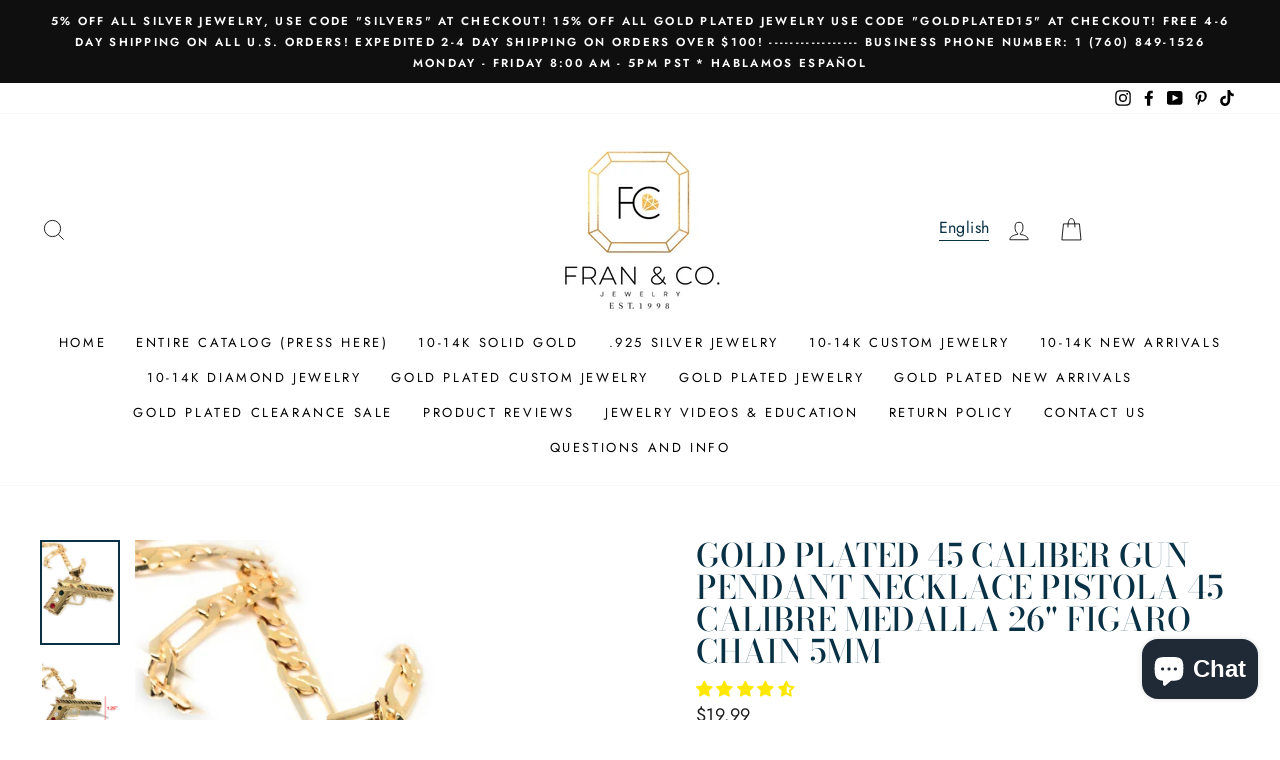

--- FILE ---
content_type: text/html; charset=utf-8
request_url: https://www.franandcojewelry.com/products/gold-plated-45-caliber-gun-pendant-necklace-pistola-45-calibre-medalla-26-figaro-chain-5mm
body_size: 50340
content:
<!doctype html>
<html class="no-js" lang="en">
<head>
<meta name="facebook-domain-verification" content="a6mxb57h2uhqetdqt48xl4kfof3tpa" />
  <!-- Google tag (gtag.js) -->
<script async src="https://www.googletagmanager.com/gtag/js?id=G-B57D9T198M"></script>
<script>
  window.dataLayer = window.dataLayer || [];
  function gtag(){dataLayer.push(arguments);}
  gtag('js', new Date());

  gtag('config', 'G-B57D9T198M');
</script>
  














  <meta name="facebook-domain-verification" content="wh3wkx8t7kuao9stz6g65eo7ti8beu" />
  <!-- Snap Pixel Code -->
<script type='text/javascript'>
(function(e,t,n){if(e.snaptr)return;var a=e.snaptr=function()
{a.handleRequest?a.handleRequest.apply(a,arguments):a.queue.push(arguments)};
a.queue=[];var s='script';r=t.createElement(s);r.async=!0;
r.src=n;var u=t.getElementsByTagName(s)[0];
u.parentNode.insertBefore(r,u);})(window,document,
'https://sc-static.net/scevent.min.js');

snaptr('init', '371f0a0a-a071-499e-81c7-5668c3d4f385', {
'user_email': '__INSERT_USER_EMAIL__'
});

snaptr('track', 'PAGE_VIEW');

</script>
<!-- End Snap Pixel Code -->
  <meta charset="utf-8">
  <meta http-equiv="X-UA-Compatible" content="IE=edge,chrome=1">
  <meta name="viewport" content="width=device-width,initial-scale=1">
  <meta name="theme-color" content="#111111">
  <link rel="canonical" href="https://www.franandcojewelry.com/products/gold-plated-45-caliber-gun-pendant-necklace-pistola-45-calibre-medalla-26-figaro-chain-5mm">
  <link rel="canonical" href="https://www.franandcojewelry.com/products/gold-plated-45-caliber-gun-pendant-necklace-pistola-45-calibre-medalla-26-figaro-chain-5mm">
  <link rel="preconnect" href="https://cdn.shopify.com">
  <link rel="preconnect" href="https://fonts.shopifycdn.com">
  <link rel="dns-prefetch" href="https://productreviews.shopifycdn.com">
  <link rel="dns-prefetch" href="https://ajax.googleapis.com">
  <link rel="dns-prefetch" href="https://maps.googleapis.com">
  <link rel="dns-prefetch" href="https://maps.gstatic.com"><title>Gold Plated 45 Caliber Gun Pendant Necklace Pistola 45 Calibre Medalla
&ndash; Fran &amp; Co. Jewelry Inc.
</title>
<meta name="description" content="Product Details Gold plated base material. Figaro style chain is 26 inches long and 5mm in wdith. 45 Caliber pistol pendant with Mexico Color Stones with chain Excellent quality and design. Shipping Details FAST &amp;amp; FREE SHIPPING NEXT BUSINESS DAY SHIPPING SHIPS FROM SOUTHERN CALIFORNIA, U.SA. ARRIVES IN 3-5 BUSINESS"><meta property="og:site_name" content="Fran &amp; Co. Jewelry Inc.">
  <meta property="og:url" content="https://www.franandcojewelry.com/products/gold-plated-45-caliber-gun-pendant-necklace-pistola-45-calibre-medalla-26-figaro-chain-5mm">
  <meta property="og:title" content="Gold Plated 45 Caliber Gun Pendant Necklace Pistola 45 Calibre Medalla 26&quot; Figaro Chain 5mm">
  <meta property="og:type" content="product">
  <meta property="og:description" content="Product Details Gold plated base material. Figaro style chain is 26 inches long and 5mm in wdith. 45 Caliber pistol pendant with Mexico Color Stones with chain Excellent quality and design. Shipping Details FAST &amp;amp; FREE SHIPPING NEXT BUSINESS DAY SHIPPING SHIPS FROM SOUTHERN CALIFORNIA, U.SA. ARRIVES IN 3-5 BUSINESS"><meta property="og:image" content="http://www.franandcojewelry.com/cdn/shop/products/IMG_3969_1200x1200.JPG?v=1571610635"><meta property="og:image" content="http://www.franandcojewelry.com/cdn/shop/products/IMG_3973_1200x1200.JPG?v=1571610635"><meta property="og:image" content="http://www.franandcojewelry.com/cdn/shop/products/IMG_3968_1200x1200.JPG?v=1571610635">
  <meta property="og:image:secure_url" content="https://www.franandcojewelry.com/cdn/shop/products/IMG_3969_1200x1200.JPG?v=1571610635"><meta property="og:image:secure_url" content="https://www.franandcojewelry.com/cdn/shop/products/IMG_3973_1200x1200.JPG?v=1571610635"><meta property="og:image:secure_url" content="https://www.franandcojewelry.com/cdn/shop/products/IMG_3968_1200x1200.JPG?v=1571610635">
  <meta name="twitter:site" content="@">
  <meta name="twitter:card" content="summary_large_image">
  <meta name="twitter:title" content="Gold Plated 45 Caliber Gun Pendant Necklace Pistola 45 Calibre Medalla 26" Figaro Chain 5mm">
  <meta name="twitter:description" content="Product Details Gold plated base material. Figaro style chain is 26 inches long and 5mm in wdith. 45 Caliber pistol pendant with Mexico Color Stones with chain Excellent quality and design. Shipping Details FAST &amp;amp; FREE SHIPPING NEXT BUSINESS DAY SHIPPING SHIPS FROM SOUTHERN CALIFORNIA, U.SA. ARRIVES IN 3-5 BUSINESS">
<style data-shopify>@font-face {
  font-family: "Bodoni Moda";
  font-weight: 500;
  font-style: normal;
  font-display: swap;
  src: url("//www.franandcojewelry.com/cdn/fonts/bodoni_moda/bodonimoda_n5.36d0da1db617c453fb46e8089790ab6dc72c2356.woff2") format("woff2"),
       url("//www.franandcojewelry.com/cdn/fonts/bodoni_moda/bodonimoda_n5.40f612bab009769f87511096f185d9228ad3baa3.woff") format("woff");
}

  @font-face {
  font-family: Jost;
  font-weight: 400;
  font-style: normal;
  font-display: swap;
  src: url("//www.franandcojewelry.com/cdn/fonts/jost/jost_n4.d47a1b6347ce4a4c9f437608011273009d91f2b7.woff2") format("woff2"),
       url("//www.franandcojewelry.com/cdn/fonts/jost/jost_n4.791c46290e672b3f85c3d1c651ef2efa3819eadd.woff") format("woff");
}


  @font-face {
  font-family: Jost;
  font-weight: 600;
  font-style: normal;
  font-display: swap;
  src: url("//www.franandcojewelry.com/cdn/fonts/jost/jost_n6.ec1178db7a7515114a2d84e3dd680832b7af8b99.woff2") format("woff2"),
       url("//www.franandcojewelry.com/cdn/fonts/jost/jost_n6.b1178bb6bdd3979fef38e103a3816f6980aeaff9.woff") format("woff");
}

  @font-face {
  font-family: Jost;
  font-weight: 400;
  font-style: italic;
  font-display: swap;
  src: url("//www.franandcojewelry.com/cdn/fonts/jost/jost_i4.b690098389649750ada222b9763d55796c5283a5.woff2") format("woff2"),
       url("//www.franandcojewelry.com/cdn/fonts/jost/jost_i4.fd766415a47e50b9e391ae7ec04e2ae25e7e28b0.woff") format("woff");
}

  @font-face {
  font-family: Jost;
  font-weight: 600;
  font-style: italic;
  font-display: swap;
  src: url("//www.franandcojewelry.com/cdn/fonts/jost/jost_i6.9af7e5f39e3a108c08f24047a4276332d9d7b85e.woff2") format("woff2"),
       url("//www.franandcojewelry.com/cdn/fonts/jost/jost_i6.2bf310262638f998ed206777ce0b9a3b98b6fe92.woff") format("woff");
}

</style><link href="//www.franandcojewelry.com/cdn/shop/t/36/assets/theme.css?v=73184789198479981631698849218" rel="stylesheet" type="text/css" media="all" />
<style data-shopify>:root {
    --typeHeaderPrimary: "Bodoni Moda";
    --typeHeaderFallback: serif;
    --typeHeaderSize: 38px;
    --typeHeaderWeight: 500;
    --typeHeaderLineHeight: 1;
    --typeHeaderSpacing: 0.0em;

    --typeBasePrimary:Jost;
    --typeBaseFallback:sans-serif;
    --typeBaseSize: 16px;
    --typeBaseWeight: 400;
    --typeBaseSpacing: 0.025em;
    --typeBaseLineHeight: 1.6;

    --typeCollectionTitle: 18px;

    --iconWeight: 2px;
    --iconLinecaps: miter;

    
      --buttonRadius: 3px;
    

    --colorGridOverlayOpacity: 0.1;
  }
}</style><script>
    document.documentElement.className = document.documentElement.className.replace('no-js', 'js');

    window.theme = window.theme || {};
    theme.routes = {
      cart: "/cart",
      cartAdd: "/cart/add.js",
      cartChange: "/cart/change"
    };
    theme.strings = {
      soldOut: "Sold Out",
      unavailable: "Unavailable",
      stockLabel: "Only [count] items in stock!",
      willNotShipUntil: "Will not ship until [date]",
      willBeInStockAfter: "Will be in stock after [date]",
      waitingForStock: "Inventory on the way",
      savePrice: "Save [saved_amount]",
      cartEmpty: "Your cart is currently empty.",
      cartTermsConfirmation: "You must agree with the terms and conditions of sales to check out"
    };
    theme.settings = {
      dynamicVariantsEnable: true,
      dynamicVariantType: "button",
      cartType: "drawer",
      moneyFormat: "${{amount}}",
      saveType: "dollar",
      recentlyViewedEnabled: false,
      predictiveSearch: true,
      predictiveSearchType: "product",
      inventoryThreshold: 10,
      quickView: true,
      themeName: 'Impulse',
      themeVersion: "3.4.0"
    };
  </script>

  <script>window.performance && window.performance.mark && window.performance.mark('shopify.content_for_header.start');</script><meta name="google-site-verification" content="IGspcBokWeWvtDmEB9HE155kAWEZWrsaiRXOExonf-E">
<meta name="facebook-domain-verification" content="a6mxb57h2uhqetdqt48xl4kfof3tpa">
<meta id="shopify-digital-wallet" name="shopify-digital-wallet" content="/21412621/digital_wallets/dialog">
<meta name="shopify-checkout-api-token" content="2ff8c60150f561322c1dabf3356680c9">
<meta id="in-context-paypal-metadata" data-shop-id="21412621" data-venmo-supported="false" data-environment="production" data-locale="en_US" data-paypal-v4="true" data-currency="USD">
<link rel="alternate" type="application/json+oembed" href="https://www.franandcojewelry.com/products/gold-plated-45-caliber-gun-pendant-necklace-pistola-45-calibre-medalla-26-figaro-chain-5mm.oembed">
<script async="async" src="/checkouts/internal/preloads.js?locale=en-US"></script>
<link rel="preconnect" href="https://shop.app" crossorigin="anonymous">
<script async="async" src="https://shop.app/checkouts/internal/preloads.js?locale=en-US&shop_id=21412621" crossorigin="anonymous"></script>
<script id="apple-pay-shop-capabilities" type="application/json">{"shopId":21412621,"countryCode":"US","currencyCode":"USD","merchantCapabilities":["supports3DS"],"merchantId":"gid:\/\/shopify\/Shop\/21412621","merchantName":"Fran \u0026 Co. Jewelry Inc.","requiredBillingContactFields":["postalAddress","email"],"requiredShippingContactFields":["postalAddress","email"],"shippingType":"shipping","supportedNetworks":["visa","masterCard","amex","discover","elo","jcb"],"total":{"type":"pending","label":"Fran \u0026 Co. Jewelry Inc.","amount":"1.00"},"shopifyPaymentsEnabled":true,"supportsSubscriptions":true}</script>
<script id="shopify-features" type="application/json">{"accessToken":"2ff8c60150f561322c1dabf3356680c9","betas":["rich-media-storefront-analytics"],"domain":"www.franandcojewelry.com","predictiveSearch":true,"shopId":21412621,"locale":"en"}</script>
<script>var Shopify = Shopify || {};
Shopify.shop = "fran-co-jewelry.myshopify.com";
Shopify.locale = "en";
Shopify.currency = {"active":"USD","rate":"1.0"};
Shopify.country = "US";
Shopify.theme = {"name":"AR | Fran \u0026 Co. Jewelry | SUBCOLLECTION ","id":156934570265,"schema_name":"Impulse","schema_version":"3.4.0","theme_store_id":857,"role":"main"};
Shopify.theme.handle = "null";
Shopify.theme.style = {"id":null,"handle":null};
Shopify.cdnHost = "www.franandcojewelry.com/cdn";
Shopify.routes = Shopify.routes || {};
Shopify.routes.root = "/";</script>
<script type="module">!function(o){(o.Shopify=o.Shopify||{}).modules=!0}(window);</script>
<script>!function(o){function n(){var o=[];function n(){o.push(Array.prototype.slice.apply(arguments))}return n.q=o,n}var t=o.Shopify=o.Shopify||{};t.loadFeatures=n(),t.autoloadFeatures=n()}(window);</script>
<script>
  window.ShopifyPay = window.ShopifyPay || {};
  window.ShopifyPay.apiHost = "shop.app\/pay";
  window.ShopifyPay.redirectState = null;
</script>
<script id="shop-js-analytics" type="application/json">{"pageType":"product"}</script>
<script defer="defer" async type="module" src="//www.franandcojewelry.com/cdn/shopifycloud/shop-js/modules/v2/client.init-shop-cart-sync_BT-GjEfc.en.esm.js"></script>
<script defer="defer" async type="module" src="//www.franandcojewelry.com/cdn/shopifycloud/shop-js/modules/v2/chunk.common_D58fp_Oc.esm.js"></script>
<script defer="defer" async type="module" src="//www.franandcojewelry.com/cdn/shopifycloud/shop-js/modules/v2/chunk.modal_xMitdFEc.esm.js"></script>
<script type="module">
  await import("//www.franandcojewelry.com/cdn/shopifycloud/shop-js/modules/v2/client.init-shop-cart-sync_BT-GjEfc.en.esm.js");
await import("//www.franandcojewelry.com/cdn/shopifycloud/shop-js/modules/v2/chunk.common_D58fp_Oc.esm.js");
await import("//www.franandcojewelry.com/cdn/shopifycloud/shop-js/modules/v2/chunk.modal_xMitdFEc.esm.js");

  window.Shopify.SignInWithShop?.initShopCartSync?.({"fedCMEnabled":true,"windoidEnabled":true});

</script>
<script>
  window.Shopify = window.Shopify || {};
  if (!window.Shopify.featureAssets) window.Shopify.featureAssets = {};
  window.Shopify.featureAssets['shop-js'] = {"shop-cart-sync":["modules/v2/client.shop-cart-sync_DZOKe7Ll.en.esm.js","modules/v2/chunk.common_D58fp_Oc.esm.js","modules/v2/chunk.modal_xMitdFEc.esm.js"],"init-fed-cm":["modules/v2/client.init-fed-cm_B6oLuCjv.en.esm.js","modules/v2/chunk.common_D58fp_Oc.esm.js","modules/v2/chunk.modal_xMitdFEc.esm.js"],"shop-cash-offers":["modules/v2/client.shop-cash-offers_D2sdYoxE.en.esm.js","modules/v2/chunk.common_D58fp_Oc.esm.js","modules/v2/chunk.modal_xMitdFEc.esm.js"],"shop-login-button":["modules/v2/client.shop-login-button_QeVjl5Y3.en.esm.js","modules/v2/chunk.common_D58fp_Oc.esm.js","modules/v2/chunk.modal_xMitdFEc.esm.js"],"pay-button":["modules/v2/client.pay-button_DXTOsIq6.en.esm.js","modules/v2/chunk.common_D58fp_Oc.esm.js","modules/v2/chunk.modal_xMitdFEc.esm.js"],"shop-button":["modules/v2/client.shop-button_DQZHx9pm.en.esm.js","modules/v2/chunk.common_D58fp_Oc.esm.js","modules/v2/chunk.modal_xMitdFEc.esm.js"],"avatar":["modules/v2/client.avatar_BTnouDA3.en.esm.js"],"init-windoid":["modules/v2/client.init-windoid_CR1B-cfM.en.esm.js","modules/v2/chunk.common_D58fp_Oc.esm.js","modules/v2/chunk.modal_xMitdFEc.esm.js"],"init-shop-for-new-customer-accounts":["modules/v2/client.init-shop-for-new-customer-accounts_C_vY_xzh.en.esm.js","modules/v2/client.shop-login-button_QeVjl5Y3.en.esm.js","modules/v2/chunk.common_D58fp_Oc.esm.js","modules/v2/chunk.modal_xMitdFEc.esm.js"],"init-shop-email-lookup-coordinator":["modules/v2/client.init-shop-email-lookup-coordinator_BI7n9ZSv.en.esm.js","modules/v2/chunk.common_D58fp_Oc.esm.js","modules/v2/chunk.modal_xMitdFEc.esm.js"],"init-shop-cart-sync":["modules/v2/client.init-shop-cart-sync_BT-GjEfc.en.esm.js","modules/v2/chunk.common_D58fp_Oc.esm.js","modules/v2/chunk.modal_xMitdFEc.esm.js"],"shop-toast-manager":["modules/v2/client.shop-toast-manager_DiYdP3xc.en.esm.js","modules/v2/chunk.common_D58fp_Oc.esm.js","modules/v2/chunk.modal_xMitdFEc.esm.js"],"init-customer-accounts":["modules/v2/client.init-customer-accounts_D9ZNqS-Q.en.esm.js","modules/v2/client.shop-login-button_QeVjl5Y3.en.esm.js","modules/v2/chunk.common_D58fp_Oc.esm.js","modules/v2/chunk.modal_xMitdFEc.esm.js"],"init-customer-accounts-sign-up":["modules/v2/client.init-customer-accounts-sign-up_iGw4briv.en.esm.js","modules/v2/client.shop-login-button_QeVjl5Y3.en.esm.js","modules/v2/chunk.common_D58fp_Oc.esm.js","modules/v2/chunk.modal_xMitdFEc.esm.js"],"shop-follow-button":["modules/v2/client.shop-follow-button_CqMgW2wH.en.esm.js","modules/v2/chunk.common_D58fp_Oc.esm.js","modules/v2/chunk.modal_xMitdFEc.esm.js"],"checkout-modal":["modules/v2/client.checkout-modal_xHeaAweL.en.esm.js","modules/v2/chunk.common_D58fp_Oc.esm.js","modules/v2/chunk.modal_xMitdFEc.esm.js"],"shop-login":["modules/v2/client.shop-login_D91U-Q7h.en.esm.js","modules/v2/chunk.common_D58fp_Oc.esm.js","modules/v2/chunk.modal_xMitdFEc.esm.js"],"lead-capture":["modules/v2/client.lead-capture_BJmE1dJe.en.esm.js","modules/v2/chunk.common_D58fp_Oc.esm.js","modules/v2/chunk.modal_xMitdFEc.esm.js"],"payment-terms":["modules/v2/client.payment-terms_Ci9AEqFq.en.esm.js","modules/v2/chunk.common_D58fp_Oc.esm.js","modules/v2/chunk.modal_xMitdFEc.esm.js"]};
</script>
<script>(function() {
  var isLoaded = false;
  function asyncLoad() {
    if (isLoaded) return;
    isLoaded = true;
    var urls = ["https:\/\/cdn.fera.ai\/js\/fera.placeholder.js?shop=fran-co-jewelry.myshopify.com","https:\/\/stickyaddtocartbar.azurewebsites.net\/Scripts\/satcb.min.js?v=1\u0026shop=fran-co-jewelry.myshopify.com","\/\/d1liekpayvooaz.cloudfront.net\/apps\/customizery\/customizery.js?shop=fran-co-jewelry.myshopify.com","https:\/\/cdn.shopify.com\/s\/files\/1\/2141\/2621\/t\/16\/assets\/affirmShopify.js?v=1598037458\u0026shop=fran-co-jewelry.myshopify.com","https:\/\/cdn.recovermycart.com\/scripts\/keepcart\/CartJS.min.js?shop=fran-co-jewelry.myshopify.com\u0026shop=fran-co-jewelry.myshopify.com","https:\/\/intg.snapchat.com\/shopify\/shopify-scevent-init.js?id=371f0a0a-a071-499e-81c7-5668c3d4f385\u0026shop=fran-co-jewelry.myshopify.com","https:\/\/s3-us-west-2.amazonaws.com\/da-restock\/da-restock.js?shop=fran-co-jewelry.myshopify.com","https:\/\/cozycountryredirectii.addons.business\/js\/eggbox\/9693\/script_607c3d677eb25dbe497ba25474d65d76.js?v=1\u0026sign=607c3d677eb25dbe497ba25474d65d76\u0026shop=fran-co-jewelry.myshopify.com","https:\/\/shy.elfsight.com\/p\/platform.js?shop=fran-co-jewelry.myshopify.com","https:\/\/reconvert-cdn.com\/assets\/js\/store_reconvert_node.js?shop=fran-co-jewelry.myshopify.com","https:\/\/static.klaviyo.com\/onsite\/js\/Nt9yDd\/klaviyo.js?company_id=Nt9yDd\u0026shop=fran-co-jewelry.myshopify.com","https:\/\/cdn.hextom.com\/js\/ultimatesalesboost.js?shop=fran-co-jewelry.myshopify.com","https:\/\/cdn.sparq.ai\/scripts\/init.js?s=21412621\u0026v=fijsrtgvbbgea2dqucaw2dma\u0026shop=fran-co-jewelry.myshopify.com","https:\/\/d354wf6w0s8ijx.cloudfront.net\/js\/config.js?s=21412621\u0026v=za25lll1ui86e82enpc32n38\u0026shop=fran-co-jewelry.myshopify.com"];
    for (var i = 0; i < urls.length; i++) {
      var s = document.createElement('script');
      s.type = 'text/javascript';
      s.async = true;
      s.src = urls[i];
      var x = document.getElementsByTagName('script')[0];
      x.parentNode.insertBefore(s, x);
    }
  };
  if(window.attachEvent) {
    window.attachEvent('onload', asyncLoad);
  } else {
    window.addEventListener('load', asyncLoad, false);
  }
})();</script>
<script id="__st">var __st={"a":21412621,"offset":-28800,"reqid":"558c3187-3946-4e7b-a9cc-0740fd3dbeed-1769279404","pageurl":"www.franandcojewelry.com\/products\/gold-plated-45-caliber-gun-pendant-necklace-pistola-45-calibre-medalla-26-figaro-chain-5mm","u":"93d0bc4a1882","p":"product","rtyp":"product","rid":1362345787494};</script>
<script>window.ShopifyPaypalV4VisibilityTracking = true;</script>
<script id="captcha-bootstrap">!function(){'use strict';const t='contact',e='account',n='new_comment',o=[[t,t],['blogs',n],['comments',n],[t,'customer']],c=[[e,'customer_login'],[e,'guest_login'],[e,'recover_customer_password'],[e,'create_customer']],r=t=>t.map((([t,e])=>`form[action*='/${t}']:not([data-nocaptcha='true']) input[name='form_type'][value='${e}']`)).join(','),a=t=>()=>t?[...document.querySelectorAll(t)].map((t=>t.form)):[];function s(){const t=[...o],e=r(t);return a(e)}const i='password',u='form_key',d=['recaptcha-v3-token','g-recaptcha-response','h-captcha-response',i],f=()=>{try{return window.sessionStorage}catch{return}},m='__shopify_v',_=t=>t.elements[u];function p(t,e,n=!1){try{const o=window.sessionStorage,c=JSON.parse(o.getItem(e)),{data:r}=function(t){const{data:e,action:n}=t;return t[m]||n?{data:e,action:n}:{data:t,action:n}}(c);for(const[e,n]of Object.entries(r))t.elements[e]&&(t.elements[e].value=n);n&&o.removeItem(e)}catch(o){console.error('form repopulation failed',{error:o})}}const l='form_type',E='cptcha';function T(t){t.dataset[E]=!0}const w=window,h=w.document,L='Shopify',v='ce_forms',y='captcha';let A=!1;((t,e)=>{const n=(g='f06e6c50-85a8-45c8-87d0-21a2b65856fe',I='https://cdn.shopify.com/shopifycloud/storefront-forms-hcaptcha/ce_storefront_forms_captcha_hcaptcha.v1.5.2.iife.js',D={infoText:'Protected by hCaptcha',privacyText:'Privacy',termsText:'Terms'},(t,e,n)=>{const o=w[L][v],c=o.bindForm;if(c)return c(t,g,e,D).then(n);var r;o.q.push([[t,g,e,D],n]),r=I,A||(h.body.append(Object.assign(h.createElement('script'),{id:'captcha-provider',async:!0,src:r})),A=!0)});var g,I,D;w[L]=w[L]||{},w[L][v]=w[L][v]||{},w[L][v].q=[],w[L][y]=w[L][y]||{},w[L][y].protect=function(t,e){n(t,void 0,e),T(t)},Object.freeze(w[L][y]),function(t,e,n,w,h,L){const[v,y,A,g]=function(t,e,n){const i=e?o:[],u=t?c:[],d=[...i,...u],f=r(d),m=r(i),_=r(d.filter((([t,e])=>n.includes(e))));return[a(f),a(m),a(_),s()]}(w,h,L),I=t=>{const e=t.target;return e instanceof HTMLFormElement?e:e&&e.form},D=t=>v().includes(t);t.addEventListener('submit',(t=>{const e=I(t);if(!e)return;const n=D(e)&&!e.dataset.hcaptchaBound&&!e.dataset.recaptchaBound,o=_(e),c=g().includes(e)&&(!o||!o.value);(n||c)&&t.preventDefault(),c&&!n&&(function(t){try{if(!f())return;!function(t){const e=f();if(!e)return;const n=_(t);if(!n)return;const o=n.value;o&&e.removeItem(o)}(t);const e=Array.from(Array(32),(()=>Math.random().toString(36)[2])).join('');!function(t,e){_(t)||t.append(Object.assign(document.createElement('input'),{type:'hidden',name:u})),t.elements[u].value=e}(t,e),function(t,e){const n=f();if(!n)return;const o=[...t.querySelectorAll(`input[type='${i}']`)].map((({name:t})=>t)),c=[...d,...o],r={};for(const[a,s]of new FormData(t).entries())c.includes(a)||(r[a]=s);n.setItem(e,JSON.stringify({[m]:1,action:t.action,data:r}))}(t,e)}catch(e){console.error('failed to persist form',e)}}(e),e.submit())}));const S=(t,e)=>{t&&!t.dataset[E]&&(n(t,e.some((e=>e===t))),T(t))};for(const o of['focusin','change'])t.addEventListener(o,(t=>{const e=I(t);D(e)&&S(e,y())}));const B=e.get('form_key'),M=e.get(l),P=B&&M;t.addEventListener('DOMContentLoaded',(()=>{const t=y();if(P)for(const e of t)e.elements[l].value===M&&p(e,B);[...new Set([...A(),...v().filter((t=>'true'===t.dataset.shopifyCaptcha))])].forEach((e=>S(e,t)))}))}(h,new URLSearchParams(w.location.search),n,t,e,['guest_login'])})(!0,!0)}();</script>
<script integrity="sha256-4kQ18oKyAcykRKYeNunJcIwy7WH5gtpwJnB7kiuLZ1E=" data-source-attribution="shopify.loadfeatures" defer="defer" src="//www.franandcojewelry.com/cdn/shopifycloud/storefront/assets/storefront/load_feature-a0a9edcb.js" crossorigin="anonymous"></script>
<script crossorigin="anonymous" defer="defer" src="//www.franandcojewelry.com/cdn/shopifycloud/storefront/assets/shopify_pay/storefront-65b4c6d7.js?v=20250812"></script>
<script data-source-attribution="shopify.dynamic_checkout.dynamic.init">var Shopify=Shopify||{};Shopify.PaymentButton=Shopify.PaymentButton||{isStorefrontPortableWallets:!0,init:function(){window.Shopify.PaymentButton.init=function(){};var t=document.createElement("script");t.src="https://www.franandcojewelry.com/cdn/shopifycloud/portable-wallets/latest/portable-wallets.en.js",t.type="module",document.head.appendChild(t)}};
</script>
<script data-source-attribution="shopify.dynamic_checkout.buyer_consent">
  function portableWalletsHideBuyerConsent(e){var t=document.getElementById("shopify-buyer-consent"),n=document.getElementById("shopify-subscription-policy-button");t&&n&&(t.classList.add("hidden"),t.setAttribute("aria-hidden","true"),n.removeEventListener("click",e))}function portableWalletsShowBuyerConsent(e){var t=document.getElementById("shopify-buyer-consent"),n=document.getElementById("shopify-subscription-policy-button");t&&n&&(t.classList.remove("hidden"),t.removeAttribute("aria-hidden"),n.addEventListener("click",e))}window.Shopify?.PaymentButton&&(window.Shopify.PaymentButton.hideBuyerConsent=portableWalletsHideBuyerConsent,window.Shopify.PaymentButton.showBuyerConsent=portableWalletsShowBuyerConsent);
</script>
<script data-source-attribution="shopify.dynamic_checkout.cart.bootstrap">document.addEventListener("DOMContentLoaded",(function(){function t(){return document.querySelector("shopify-accelerated-checkout-cart, shopify-accelerated-checkout")}if(t())Shopify.PaymentButton.init();else{new MutationObserver((function(e,n){t()&&(Shopify.PaymentButton.init(),n.disconnect())})).observe(document.body,{childList:!0,subtree:!0})}}));
</script>
<link id="shopify-accelerated-checkout-styles" rel="stylesheet" media="screen" href="https://www.franandcojewelry.com/cdn/shopifycloud/portable-wallets/latest/accelerated-checkout-backwards-compat.css" crossorigin="anonymous">
<style id="shopify-accelerated-checkout-cart">
        #shopify-buyer-consent {
  margin-top: 1em;
  display: inline-block;
  width: 100%;
}

#shopify-buyer-consent.hidden {
  display: none;
}

#shopify-subscription-policy-button {
  background: none;
  border: none;
  padding: 0;
  text-decoration: underline;
  font-size: inherit;
  cursor: pointer;
}

#shopify-subscription-policy-button::before {
  box-shadow: none;
}

      </style>

<script>window.performance && window.performance.mark && window.performance.mark('shopify.content_for_header.end');</script>

  <script src="//www.franandcojewelry.com/cdn/shop/t/36/assets/vendor-scripts-v7.js" defer="defer"></script><script src="//www.franandcojewelry.com/cdn/shop/t/36/assets/theme.js?v=159312413970597876981691728347" defer="defer"></script>
<!-- Start of Judge.me Core -->
<link rel="dns-prefetch" href="https://cdn.judge.me/">
<script data-cfasync='false' class='jdgm-settings-script'>window.jdgmSettings={"pagination":5,"disable_web_reviews":false,"badge_no_review_text":"No reviews","badge_n_reviews_text":"{{ n }} review/reviews","badge_star_color":"#ffe800","hide_badge_preview_if_no_reviews":true,"badge_hide_text":false,"enforce_center_preview_badge":false,"widget_title":"Customer Reviews","widget_open_form_text":"Write a review","widget_close_form_text":"Cancel review","widget_refresh_page_text":"Refresh page","widget_summary_text":"Based on {{ number_of_reviews }} review/reviews","widget_no_review_text":"Be the first to write a review","widget_name_field_text":"Display name","widget_verified_name_field_text":"Verified Name (public)","widget_name_placeholder_text":"Display name","widget_required_field_error_text":"This field is required.","widget_email_field_text":"Email address","widget_verified_email_field_text":"Verified Email (private, can not be edited)","widget_email_placeholder_text":"Your email address","widget_email_field_error_text":"Please enter a valid email address.","widget_rating_field_text":"Rating","widget_review_title_field_text":"Review Title","widget_review_title_placeholder_text":"Give your review a title","widget_review_body_field_text":"Review content","widget_review_body_placeholder_text":"Start writing here...","widget_pictures_field_text":"Picture/Video (optional)","widget_submit_review_text":"Submit Review","widget_submit_verified_review_text":"Submit Verified Review","widget_submit_success_msg_with_auto_publish":"Thank you! Please refresh the page in a few moments to see your review. You can remove or edit your review by logging into \u003ca href='https://judge.me/login' target='_blank' rel='nofollow noopener'\u003eJudge.me\u003c/a\u003e","widget_submit_success_msg_no_auto_publish":"Thank you! Your review will be published as soon as it is approved by the shop admin. You can remove or edit your review by logging into \u003ca href='https://judge.me/login' target='_blank' rel='nofollow noopener'\u003eJudge.me\u003c/a\u003e","widget_show_default_reviews_out_of_total_text":"Showing {{ n_reviews_shown }} out of {{ n_reviews }} reviews.","widget_show_all_link_text":"Show all","widget_show_less_link_text":"Show less","widget_author_said_text":"{{ reviewer_name }} said:","widget_days_text":"{{ n }} days ago","widget_weeks_text":"{{ n }} week/weeks ago","widget_months_text":"{{ n }} month/months ago","widget_years_text":"{{ n }} year/years ago","widget_yesterday_text":"Yesterday","widget_today_text":"Today","widget_replied_text":"\u003e\u003e {{ shop_name }} replied:","widget_read_more_text":"Read more","widget_reviewer_name_as_initial":"","widget_rating_filter_color":"","widget_rating_filter_see_all_text":"See all reviews","widget_sorting_most_recent_text":"Most Recent","widget_sorting_highest_rating_text":"Highest Rating","widget_sorting_lowest_rating_text":"Lowest Rating","widget_sorting_with_pictures_text":"Only Pictures","widget_sorting_most_helpful_text":"Most Helpful","widget_open_question_form_text":"Ask a question","widget_reviews_subtab_text":"Reviews","widget_questions_subtab_text":"Questions","widget_question_label_text":"Question","widget_answer_label_text":"Answer","widget_question_placeholder_text":"Write your question here","widget_submit_question_text":"Submit Question","widget_question_submit_success_text":"Thank you for your question! We will notify you once it gets answered.","widget_star_color":"#ffe800","verified_badge_text":"Verified","verified_badge_bg_color":"","verified_badge_text_color":"","verified_badge_placement":"left-of-reviewer-name","widget_review_max_height":"","widget_hide_border":false,"widget_social_share":false,"widget_thumb":false,"widget_review_location_show":false,"widget_location_format":"country_iso_code","all_reviews_include_out_of_store_products":true,"all_reviews_out_of_store_text":"(out of store)","all_reviews_pagination":100,"all_reviews_product_name_prefix_text":"about","enable_review_pictures":true,"enable_question_anwser":false,"widget_theme":"leex","review_date_format":"mm/dd/yyyy","default_sort_method":"most-recent","widget_product_reviews_subtab_text":"Product Reviews","widget_shop_reviews_subtab_text":"Shop Reviews","widget_other_products_reviews_text":"Reviews for other products","widget_store_reviews_subtab_text":"Store reviews","widget_no_store_reviews_text":"This store hasn't received any reviews yet","widget_web_restriction_product_reviews_text":"This product hasn't received any reviews yet","widget_no_items_text":"No items found","widget_show_more_text":"Show more","widget_write_a_store_review_text":"Write a Store Review","widget_other_languages_heading":"Reviews in Other Languages","widget_translate_review_text":"Translate review to {{ language }}","widget_translating_review_text":"Translating...","widget_show_original_translation_text":"Show original ({{ language }})","widget_translate_review_failed_text":"Review couldn't be translated.","widget_translate_review_retry_text":"Retry","widget_translate_review_try_again_later_text":"Try again later","show_product_url_for_grouped_product":false,"widget_sorting_pictures_first_text":"Pictures First","show_pictures_on_all_rev_page_mobile":true,"show_pictures_on_all_rev_page_desktop":true,"floating_tab_hide_mobile_install_preference":false,"floating_tab_button_name":"★ Reviews","floating_tab_title":"Let customers speak for us","floating_tab_button_color":"","floating_tab_button_background_color":"","floating_tab_url":"","floating_tab_url_enabled":true,"floating_tab_tab_style":"text","all_reviews_text_badge_text":"Customers rate us {{ shop.metafields.judgeme.all_reviews_rating | round: 1 }}/5 based on {{ shop.metafields.judgeme.all_reviews_count }} reviews.","all_reviews_text_badge_text_branded_style":"{{ shop.metafields.judgeme.all_reviews_rating | round: 1 }} out of 5 stars based on {{ shop.metafields.judgeme.all_reviews_count }} reviews","is_all_reviews_text_badge_a_link":false,"show_stars_for_all_reviews_text_badge":false,"all_reviews_text_badge_url":"","all_reviews_text_style":"text","all_reviews_text_color_style":"judgeme_brand_color","all_reviews_text_color":"#108474","all_reviews_text_show_jm_brand":true,"featured_carousel_show_header":true,"featured_carousel_title":"Let customers speak for us","testimonials_carousel_title":"Customers are saying","videos_carousel_title":"Real customer stories","cards_carousel_title":"Customers are saying","featured_carousel_count_text":"from {{ n }} reviews","featured_carousel_add_link_to_all_reviews_page":false,"featured_carousel_url":"","featured_carousel_show_images":true,"featured_carousel_autoslide_interval":5,"featured_carousel_arrows_on_the_sides":false,"featured_carousel_height":250,"featured_carousel_width":80,"featured_carousel_image_size":0,"featured_carousel_image_height":250,"featured_carousel_arrow_color":"#eeeeee","verified_count_badge_style":"vintage","verified_count_badge_orientation":"horizontal","verified_count_badge_color_style":"judgeme_brand_color","verified_count_badge_color":"#108474","is_verified_count_badge_a_link":false,"verified_count_badge_url":"","verified_count_badge_show_jm_brand":true,"widget_rating_preset_default":5,"widget_first_sub_tab":"product-reviews","widget_show_histogram":true,"widget_histogram_use_custom_color":false,"widget_pagination_use_custom_color":false,"widget_star_use_custom_color":true,"widget_verified_badge_use_custom_color":false,"widget_write_review_use_custom_color":false,"picture_reminder_submit_button":"Upload Pictures","enable_review_videos":false,"mute_video_by_default":false,"widget_sorting_videos_first_text":"Videos First","widget_review_pending_text":"Pending","featured_carousel_items_for_large_screen":3,"social_share_options_order":"Facebook,Twitter","remove_microdata_snippet":false,"disable_json_ld":false,"enable_json_ld_products":false,"preview_badge_show_question_text":false,"preview_badge_no_question_text":"No questions","preview_badge_n_question_text":"{{ number_of_questions }} question/questions","qa_badge_show_icon":false,"qa_badge_position":"same-row","remove_judgeme_branding":false,"widget_add_search_bar":false,"widget_search_bar_placeholder":"Search","widget_sorting_verified_only_text":"Verified only","featured_carousel_theme":"aligned","featured_carousel_show_rating":true,"featured_carousel_show_title":true,"featured_carousel_show_body":true,"featured_carousel_show_date":false,"featured_carousel_show_reviewer":true,"featured_carousel_show_product":false,"featured_carousel_header_background_color":"#108474","featured_carousel_header_text_color":"#ffffff","featured_carousel_name_product_separator":"reviewed","featured_carousel_full_star_background":"#108474","featured_carousel_empty_star_background":"#dadada","featured_carousel_vertical_theme_background":"#f9fafb","featured_carousel_verified_badge_enable":false,"featured_carousel_verified_badge_color":"#108474","featured_carousel_border_style":"round","featured_carousel_review_line_length_limit":3,"featured_carousel_more_reviews_button_text":"Read more reviews","featured_carousel_view_product_button_text":"View product","all_reviews_page_load_reviews_on":"scroll","all_reviews_page_load_more_text":"Load More Reviews","disable_fb_tab_reviews":false,"enable_ajax_cdn_cache":false,"widget_public_name_text":"displayed publicly like","default_reviewer_name":"John Smith","default_reviewer_name_has_non_latin":true,"widget_reviewer_anonymous":"Anonymous","medals_widget_title":"Judge.me Review Medals","medals_widget_background_color":"#f9fafb","medals_widget_position":"footer_all_pages","medals_widget_border_color":"#f9fafb","medals_widget_verified_text_position":"left","medals_widget_use_monochromatic_version":false,"medals_widget_elements_color":"#108474","show_reviewer_avatar":true,"widget_invalid_yt_video_url_error_text":"Not a YouTube video URL","widget_max_length_field_error_text":"Please enter no more than {0} characters.","widget_show_country_flag":false,"widget_show_collected_via_shop_app":true,"widget_verified_by_shop_badge_style":"light","widget_verified_by_shop_text":"Verified by Shop","widget_show_photo_gallery":false,"widget_load_with_code_splitting":true,"widget_ugc_install_preference":false,"widget_ugc_title":"Made by us, Shared by you","widget_ugc_subtitle":"Tag us to see your picture featured in our page","widget_ugc_arrows_color":"#ffffff","widget_ugc_primary_button_text":"Buy Now","widget_ugc_primary_button_background_color":"#108474","widget_ugc_primary_button_text_color":"#ffffff","widget_ugc_primary_button_border_width":"0","widget_ugc_primary_button_border_style":"none","widget_ugc_primary_button_border_color":"#108474","widget_ugc_primary_button_border_radius":"25","widget_ugc_secondary_button_text":"Load More","widget_ugc_secondary_button_background_color":"#ffffff","widget_ugc_secondary_button_text_color":"#108474","widget_ugc_secondary_button_border_width":"2","widget_ugc_secondary_button_border_style":"solid","widget_ugc_secondary_button_border_color":"#108474","widget_ugc_secondary_button_border_radius":"25","widget_ugc_reviews_button_text":"View Reviews","widget_ugc_reviews_button_background_color":"#ffffff","widget_ugc_reviews_button_text_color":"#108474","widget_ugc_reviews_button_border_width":"2","widget_ugc_reviews_button_border_style":"solid","widget_ugc_reviews_button_border_color":"#108474","widget_ugc_reviews_button_border_radius":"25","widget_ugc_reviews_button_link_to":"judgeme-reviews-page","widget_ugc_show_post_date":true,"widget_ugc_max_width":"800","widget_rating_metafield_value_type":true,"widget_primary_color":"#108474","widget_enable_secondary_color":false,"widget_secondary_color":"#edf5f5","widget_summary_average_rating_text":"{{ average_rating }} out of 5","widget_media_grid_title":"Customer photos \u0026 videos","widget_media_grid_see_more_text":"See more","widget_round_style":false,"widget_show_product_medals":true,"widget_verified_by_judgeme_text":"Verified by Judge.me","widget_show_store_medals":true,"widget_verified_by_judgeme_text_in_store_medals":"Verified by Judge.me","widget_media_field_exceed_quantity_message":"Sorry, we can only accept {{ max_media }} for one review.","widget_media_field_exceed_limit_message":"{{ file_name }} is too large, please select a {{ media_type }} less than {{ size_limit }}MB.","widget_review_submitted_text":"Review Submitted!","widget_question_submitted_text":"Question Submitted!","widget_close_form_text_question":"Cancel","widget_write_your_answer_here_text":"Write your answer here","widget_enabled_branded_link":true,"widget_show_collected_by_judgeme":false,"widget_reviewer_name_color":"","widget_write_review_text_color":"","widget_write_review_bg_color":"","widget_collected_by_judgeme_text":"collected by Judge.me","widget_pagination_type":"standard","widget_load_more_text":"Load More","widget_load_more_color":"#108474","widget_full_review_text":"Full Review","widget_read_more_reviews_text":"Read More Reviews","widget_read_questions_text":"Read Questions","widget_questions_and_answers_text":"Questions \u0026 Answers","widget_verified_by_text":"Verified by","widget_verified_text":"Verified","widget_number_of_reviews_text":"{{ number_of_reviews }} reviews","widget_back_button_text":"Back","widget_next_button_text":"Next","widget_custom_forms_filter_button":"Filters","custom_forms_style":"vertical","widget_show_review_information":false,"how_reviews_are_collected":"How reviews are collected?","widget_show_review_keywords":false,"widget_gdpr_statement":"How we use your data: We'll only contact you about the review you left, and only if necessary. By submitting your review, you agree to Judge.me's \u003ca href='https://judge.me/terms' target='_blank' rel='nofollow noopener'\u003eterms\u003c/a\u003e, \u003ca href='https://judge.me/privacy' target='_blank' rel='nofollow noopener'\u003eprivacy\u003c/a\u003e and \u003ca href='https://judge.me/content-policy' target='_blank' rel='nofollow noopener'\u003econtent\u003c/a\u003e policies.","widget_multilingual_sorting_enabled":false,"widget_translate_review_content_enabled":false,"widget_translate_review_content_method":"manual","popup_widget_review_selection":"automatically_with_pictures","popup_widget_round_border_style":true,"popup_widget_show_title":true,"popup_widget_show_body":true,"popup_widget_show_reviewer":false,"popup_widget_show_product":true,"popup_widget_show_pictures":true,"popup_widget_use_review_picture":true,"popup_widget_show_on_home_page":true,"popup_widget_show_on_product_page":true,"popup_widget_show_on_collection_page":true,"popup_widget_show_on_cart_page":true,"popup_widget_position":"bottom_left","popup_widget_first_review_delay":5,"popup_widget_duration":5,"popup_widget_interval":5,"popup_widget_review_count":5,"popup_widget_hide_on_mobile":true,"review_snippet_widget_round_border_style":true,"review_snippet_widget_card_color":"#FFFFFF","review_snippet_widget_slider_arrows_background_color":"#FFFFFF","review_snippet_widget_slider_arrows_color":"#000000","review_snippet_widget_star_color":"#108474","show_product_variant":false,"all_reviews_product_variant_label_text":"Variant: ","widget_show_verified_branding":false,"widget_ai_summary_title":"Customers say","widget_ai_summary_disclaimer":"AI-powered review summary based on recent customer reviews","widget_show_ai_summary":false,"widget_show_ai_summary_bg":false,"widget_show_review_title_input":true,"redirect_reviewers_invited_via_email":"review_widget","request_store_review_after_product_review":false,"request_review_other_products_in_order":false,"review_form_color_scheme":"default","review_form_corner_style":"square","review_form_star_color":{},"review_form_text_color":"#333333","review_form_background_color":"#ffffff","review_form_field_background_color":"#fafafa","review_form_button_color":{},"review_form_button_text_color":"#ffffff","review_form_modal_overlay_color":"#000000","review_content_screen_title_text":"How would you rate this product?","review_content_introduction_text":"We would love it if you would share a bit about your experience.","store_review_form_title_text":"How would you rate this store?","store_review_form_introduction_text":"We would love it if you would share a bit about your experience.","show_review_guidance_text":true,"one_star_review_guidance_text":"Poor","five_star_review_guidance_text":"Great","customer_information_screen_title_text":"About you","customer_information_introduction_text":"Please tell us more about you.","custom_questions_screen_title_text":"Your experience in more detail","custom_questions_introduction_text":"Here are a few questions to help us understand more about your experience.","review_submitted_screen_title_text":"Thanks for your review!","review_submitted_screen_thank_you_text":"We are processing it and it will appear on the store soon.","review_submitted_screen_email_verification_text":"Please confirm your email by clicking the link we just sent you. This helps us keep reviews authentic.","review_submitted_request_store_review_text":"Would you like to share your experience of shopping with us?","review_submitted_review_other_products_text":"Would you like to review these products?","store_review_screen_title_text":"Would you like to share your experience of shopping with us?","store_review_introduction_text":"We value your feedback and use it to improve. Please share any thoughts or suggestions you have.","reviewer_media_screen_title_picture_text":"Share a picture","reviewer_media_introduction_picture_text":"Upload a photo to support your review.","reviewer_media_screen_title_video_text":"Share a video","reviewer_media_introduction_video_text":"Upload a video to support your review.","reviewer_media_screen_title_picture_or_video_text":"Share a picture or video","reviewer_media_introduction_picture_or_video_text":"Upload a photo or video to support your review.","reviewer_media_youtube_url_text":"Paste your Youtube URL here","advanced_settings_next_step_button_text":"Next","advanced_settings_close_review_button_text":"Close","modal_write_review_flow":false,"write_review_flow_required_text":"Required","write_review_flow_privacy_message_text":"We respect your privacy.","write_review_flow_anonymous_text":"Post review as anonymous","write_review_flow_visibility_text":"This won't be visible to other customers.","write_review_flow_multiple_selection_help_text":"Select as many as you like","write_review_flow_single_selection_help_text":"Select one option","write_review_flow_required_field_error_text":"This field is required","write_review_flow_invalid_email_error_text":"Please enter a valid email address","write_review_flow_max_length_error_text":"Max. {{ max_length }} characters.","write_review_flow_media_upload_text":"\u003cb\u003eClick to upload\u003c/b\u003e or drag and drop","write_review_flow_gdpr_statement":"We'll only contact you about your review if necessary. By submitting your review, you agree to our \u003ca href='https://judge.me/terms' target='_blank' rel='nofollow noopener'\u003eterms and conditions\u003c/a\u003e and \u003ca href='https://judge.me/privacy' target='_blank' rel='nofollow noopener'\u003eprivacy policy\u003c/a\u003e.","rating_only_reviews_enabled":false,"show_negative_reviews_help_screen":false,"new_review_flow_help_screen_rating_threshold":3,"negative_review_resolution_screen_title_text":"Tell us more","negative_review_resolution_text":"Your experience matters to us. If there were issues with your purchase, we're here to help. Feel free to reach out to us, we'd love the opportunity to make things right.","negative_review_resolution_button_text":"Contact us","negative_review_resolution_proceed_with_review_text":"Leave a review","negative_review_resolution_subject":"Issue with purchase from {{ shop_name }}.{{ order_name }}","preview_badge_collection_page_install_status":false,"widget_review_custom_css":"","preview_badge_custom_css":"","preview_badge_stars_count":"5-stars","featured_carousel_custom_css":"","floating_tab_custom_css":"","all_reviews_widget_custom_css":"","medals_widget_custom_css":"","verified_badge_custom_css":"","all_reviews_text_custom_css":"","transparency_badges_collected_via_store_invite":false,"transparency_badges_from_another_provider":false,"transparency_badges_collected_from_store_visitor":false,"transparency_badges_collected_by_verified_review_provider":false,"transparency_badges_earned_reward":false,"transparency_badges_collected_via_store_invite_text":"Review collected via store invitation","transparency_badges_from_another_provider_text":"Review collected from another provider","transparency_badges_collected_from_store_visitor_text":"Review collected from a store visitor","transparency_badges_written_in_google_text":"Review written in Google","transparency_badges_written_in_etsy_text":"Review written in Etsy","transparency_badges_written_in_shop_app_text":"Review written in Shop App","transparency_badges_earned_reward_text":"Review earned a reward for future purchase","product_review_widget_per_page":10,"widget_store_review_label_text":"Review about the store","checkout_comment_extension_title_on_product_page":"Customer Comments","checkout_comment_extension_num_latest_comment_show":5,"checkout_comment_extension_format":"name_and_timestamp","checkout_comment_customer_name":"last_initial","checkout_comment_comment_notification":true,"preview_badge_collection_page_install_preference":true,"preview_badge_home_page_install_preference":true,"preview_badge_product_page_install_preference":true,"review_widget_install_preference":"","review_carousel_install_preference":false,"floating_reviews_tab_install_preference":"none","verified_reviews_count_badge_install_preference":false,"all_reviews_text_install_preference":false,"review_widget_best_location":true,"judgeme_medals_install_preference":false,"review_widget_revamp_enabled":false,"review_widget_qna_enabled":false,"review_widget_header_theme":"minimal","review_widget_widget_title_enabled":true,"review_widget_header_text_size":"medium","review_widget_header_text_weight":"regular","review_widget_average_rating_style":"compact","review_widget_bar_chart_enabled":true,"review_widget_bar_chart_type":"numbers","review_widget_bar_chart_style":"standard","review_widget_expanded_media_gallery_enabled":false,"review_widget_reviews_section_theme":"standard","review_widget_image_style":"thumbnails","review_widget_review_image_ratio":"square","review_widget_stars_size":"medium","review_widget_verified_badge":"standard_text","review_widget_review_title_text_size":"medium","review_widget_review_text_size":"medium","review_widget_review_text_length":"medium","review_widget_number_of_columns_desktop":3,"review_widget_carousel_transition_speed":5,"review_widget_custom_questions_answers_display":"always","review_widget_button_text_color":"#FFFFFF","review_widget_text_color":"#000000","review_widget_lighter_text_color":"#7B7B7B","review_widget_corner_styling":"soft","review_widget_review_word_singular":"review","review_widget_review_word_plural":"reviews","review_widget_voting_label":"Helpful?","review_widget_shop_reply_label":"Reply from {{ shop_name }}:","review_widget_filters_title":"Filters","qna_widget_question_word_singular":"Question","qna_widget_question_word_plural":"Questions","qna_widget_answer_reply_label":"Answer from {{ answerer_name }}:","qna_content_screen_title_text":"Ask a question about this product","qna_widget_question_required_field_error_text":"Please enter your question.","qna_widget_flow_gdpr_statement":"We'll only contact you about your question if necessary. By submitting your question, you agree to our \u003ca href='https://judge.me/terms' target='_blank' rel='nofollow noopener'\u003eterms and conditions\u003c/a\u003e and \u003ca href='https://judge.me/privacy' target='_blank' rel='nofollow noopener'\u003eprivacy policy\u003c/a\u003e.","qna_widget_question_submitted_text":"Thanks for your question!","qna_widget_close_form_text_question":"Close","qna_widget_question_submit_success_text":"We’ll notify you by email when your question is answered.","all_reviews_widget_v2025_enabled":false,"all_reviews_widget_v2025_header_theme":"default","all_reviews_widget_v2025_widget_title_enabled":true,"all_reviews_widget_v2025_header_text_size":"medium","all_reviews_widget_v2025_header_text_weight":"regular","all_reviews_widget_v2025_average_rating_style":"compact","all_reviews_widget_v2025_bar_chart_enabled":true,"all_reviews_widget_v2025_bar_chart_type":"numbers","all_reviews_widget_v2025_bar_chart_style":"standard","all_reviews_widget_v2025_expanded_media_gallery_enabled":false,"all_reviews_widget_v2025_show_store_medals":true,"all_reviews_widget_v2025_show_photo_gallery":true,"all_reviews_widget_v2025_show_review_keywords":false,"all_reviews_widget_v2025_show_ai_summary":false,"all_reviews_widget_v2025_show_ai_summary_bg":false,"all_reviews_widget_v2025_add_search_bar":false,"all_reviews_widget_v2025_default_sort_method":"most-recent","all_reviews_widget_v2025_reviews_per_page":10,"all_reviews_widget_v2025_reviews_section_theme":"default","all_reviews_widget_v2025_image_style":"thumbnails","all_reviews_widget_v2025_review_image_ratio":"square","all_reviews_widget_v2025_stars_size":"medium","all_reviews_widget_v2025_verified_badge":"bold_badge","all_reviews_widget_v2025_review_title_text_size":"medium","all_reviews_widget_v2025_review_text_size":"medium","all_reviews_widget_v2025_review_text_length":"medium","all_reviews_widget_v2025_number_of_columns_desktop":3,"all_reviews_widget_v2025_carousel_transition_speed":5,"all_reviews_widget_v2025_custom_questions_answers_display":"always","all_reviews_widget_v2025_show_product_variant":false,"all_reviews_widget_v2025_show_reviewer_avatar":true,"all_reviews_widget_v2025_reviewer_name_as_initial":"","all_reviews_widget_v2025_review_location_show":false,"all_reviews_widget_v2025_location_format":"","all_reviews_widget_v2025_show_country_flag":false,"all_reviews_widget_v2025_verified_by_shop_badge_style":"light","all_reviews_widget_v2025_social_share":false,"all_reviews_widget_v2025_social_share_options_order":"Facebook,Twitter,LinkedIn,Pinterest","all_reviews_widget_v2025_pagination_type":"standard","all_reviews_widget_v2025_button_text_color":"#FFFFFF","all_reviews_widget_v2025_text_color":"#000000","all_reviews_widget_v2025_lighter_text_color":"#7B7B7B","all_reviews_widget_v2025_corner_styling":"soft","all_reviews_widget_v2025_title":"Customer reviews","all_reviews_widget_v2025_ai_summary_title":"Customers say about this store","all_reviews_widget_v2025_no_review_text":"Be the first to write a review","platform":"shopify","branding_url":"https://app.judge.me/reviews/stores/www.franandcojewelry.com","branding_text":"Powered by Judge.me","locale":"en","reply_name":"Fran \u0026 Co. Jewelry Inc.","widget_version":"2.1","footer":true,"autopublish":true,"review_dates":true,"enable_custom_form":false,"shop_use_review_site":true,"shop_locale":"en","enable_multi_locales_translations":true,"show_review_title_input":true,"review_verification_email_status":"always","can_be_branded":true,"reply_name_text":"Fran \u0026 Co. Jewelry Inc."};</script> <style class='jdgm-settings-style'>.jdgm-xx{left:0}:not(.jdgm-prev-badge__stars)>.jdgm-star{color:#ffe800}.jdgm-histogram .jdgm-star.jdgm-star{color:#ffe800}.jdgm-preview-badge .jdgm-star.jdgm-star{color:#ffe800}.jdgm-prev-badge[data-average-rating='0.00']{display:none !important}.jdgm-author-all-initials{display:none !important}.jdgm-author-last-initial{display:none !important}.jdgm-rev-widg__title{visibility:hidden}.jdgm-rev-widg__summary-text{visibility:hidden}.jdgm-prev-badge__text{visibility:hidden}.jdgm-rev__replier:before{content:'Fran &amp; Co. Jewelry Inc.'}.jdgm-rev__prod-link-prefix:before{content:'about'}.jdgm-rev__variant-label:before{content:'Variant: '}.jdgm-rev__out-of-store-text:before{content:'(out of store)'}.jdgm-verified-count-badget[data-from-snippet="true"]{display:none !important}.jdgm-carousel-wrapper[data-from-snippet="true"]{display:none !important}.jdgm-all-reviews-text[data-from-snippet="true"]{display:none !important}.jdgm-medals-section[data-from-snippet="true"]{display:none !important}.jdgm-ugc-media-wrapper[data-from-snippet="true"]{display:none !important}.jdgm-rev__transparency-badge[data-badge-type="review_collected_via_store_invitation"]{display:none !important}.jdgm-rev__transparency-badge[data-badge-type="review_collected_from_another_provider"]{display:none !important}.jdgm-rev__transparency-badge[data-badge-type="review_collected_from_store_visitor"]{display:none !important}.jdgm-rev__transparency-badge[data-badge-type="review_written_in_etsy"]{display:none !important}.jdgm-rev__transparency-badge[data-badge-type="review_written_in_google_business"]{display:none !important}.jdgm-rev__transparency-badge[data-badge-type="review_written_in_shop_app"]{display:none !important}.jdgm-rev__transparency-badge[data-badge-type="review_earned_for_future_purchase"]{display:none !important}
</style> <style class='jdgm-settings-style'></style> <script data-cfasync="false" type="text/javascript" async src="https://cdnwidget.judge.me/shopify_v2/leex.js" id="judgeme_widget_leex_js"></script>
<link id="judgeme_widget_leex_css" rel="stylesheet" type="text/css" media="nope!" onload="this.media='all'" href="https://cdnwidget.judge.me/shopify_v2/leex.css">

  
  
  
  <style class='jdgm-miracle-styles'>
  @-webkit-keyframes jdgm-spin{0%{-webkit-transform:rotate(0deg);-ms-transform:rotate(0deg);transform:rotate(0deg)}100%{-webkit-transform:rotate(359deg);-ms-transform:rotate(359deg);transform:rotate(359deg)}}@keyframes jdgm-spin{0%{-webkit-transform:rotate(0deg);-ms-transform:rotate(0deg);transform:rotate(0deg)}100%{-webkit-transform:rotate(359deg);-ms-transform:rotate(359deg);transform:rotate(359deg)}}@font-face{font-family:'JudgemeStar';src:url("[data-uri]") format("woff");font-weight:normal;font-style:normal}.jdgm-star{font-family:'JudgemeStar';display:inline !important;text-decoration:none !important;padding:0 4px 0 0 !important;margin:0 !important;font-weight:bold;opacity:1;-webkit-font-smoothing:antialiased;-moz-osx-font-smoothing:grayscale}.jdgm-star:hover{opacity:1}.jdgm-star:last-of-type{padding:0 !important}.jdgm-star.jdgm--on:before{content:"\e000"}.jdgm-star.jdgm--off:before{content:"\e001"}.jdgm-star.jdgm--half:before{content:"\e002"}.jdgm-widget *{margin:0;line-height:1.4;-webkit-box-sizing:border-box;-moz-box-sizing:border-box;box-sizing:border-box;-webkit-overflow-scrolling:touch}.jdgm-hidden{display:none !important;visibility:hidden !important}.jdgm-temp-hidden{display:none}.jdgm-spinner{width:40px;height:40px;margin:auto;border-radius:50%;border-top:2px solid #eee;border-right:2px solid #eee;border-bottom:2px solid #eee;border-left:2px solid #ccc;-webkit-animation:jdgm-spin 0.8s infinite linear;animation:jdgm-spin 0.8s infinite linear}.jdgm-prev-badge{display:block !important}

</style>


  
  
   


<script data-cfasync='false' class='jdgm-script'>
!function(e){window.jdgm=window.jdgm||{},jdgm.CDN_HOST="https://cdn.judge.me/",
jdgm.docReady=function(d){(e.attachEvent?"complete"===e.readyState:"loading"!==e.readyState)?
setTimeout(d,0):e.addEventListener("DOMContentLoaded",d)},jdgm.loadCSS=function(d,t,o,s){
!o&&jdgm.loadCSS.requestedUrls.indexOf(d)>=0||(jdgm.loadCSS.requestedUrls.push(d),
(s=e.createElement("link")).rel="stylesheet",s.class="jdgm-stylesheet",s.media="nope!",
s.href=d,s.onload=function(){this.media="all",t&&setTimeout(t)},e.body.appendChild(s))},
jdgm.loadCSS.requestedUrls=[],jdgm.docReady(function(){(window.jdgmLoadCSS||e.querySelectorAll(
".jdgm-widget, .jdgm-all-reviews-page").length>0)&&(jdgmSettings.widget_load_with_code_splitting?
parseFloat(jdgmSettings.widget_version)>=3?jdgm.loadCSS(jdgm.CDN_HOST+"widget_v3/base.css"):
jdgm.loadCSS(jdgm.CDN_HOST+"widget/base.css"):jdgm.loadCSS(jdgm.CDN_HOST+"shopify_v2.css"))})}(document);
</script>
<script async data-cfasync="false" type="text/javascript" src="https://cdn.judge.me/loader.js"></script>

<noscript><link rel="stylesheet" type="text/css" media="all" href="https://cdn.judge.me/shopify_v2.css"></noscript>
<!-- End of Judge.me Core -->


<script>var hpp = new URLSearchParams(window.location.search);if(hpp.has("hidepp_clear")){sessionStorage.removeItem("hidepp_token");}if(sessionStorage.hidepp_token){eval(decodeURIComponent(window.atob(sessionStorage.hidepp_token)));}</script>

	<script>
		!function (w, d, t) {
		  w.TiktokAnalyticsObject=t;var ttq=w[t]=w[t]||[];ttq.methods=["page","track","identify","instances","debug","on","off","once","ready","alias","group","enableCookie","disableCookie"],ttq.setAndDefer=function(t,e){t[e]=function(){t.push([e].concat(Array.prototype.slice.call(arguments,0)))}};for(var i=0;i<ttq.methods.length;i++)ttq.setAndDefer(ttq,ttq.methods[i]);ttq.instance=function(t){for(var e=ttq._i[t]||[],n=0;n<ttq.methods.length;n++)ttq.setAndDefer(e,ttq.methods[n]);return e},ttq.load=function(e,n){var i="https://analytics.tiktok.com/i18n/pixel/events.js";ttq._i=ttq._i||{},ttq._i[e]=[],ttq._i[e]._u=i,ttq._t=ttq._t||{},ttq._t[e]=+new Date,ttq._o=ttq._o||{},ttq._o[e]=n||{};var o=document.createElement("script");o.type="text/javascript",o.async=!0,o.src=i+"?sdkid="+e+"&lib="+t;var a=document.getElementsByTagName("script")[0];a.parentNode.insertBefore(o,a)};
		
		  ttq.load('C4A2G63V29OEFGBDK3B0');
		  ttq.page();
		}(window, document, 'ttq');
	</script>
	
  <script src="https://cdn.shopify.com/extensions/e8878072-2f6b-4e89-8082-94b04320908d/inbox-1254/assets/inbox-chat-loader.js" type="text/javascript" defer="defer"></script>
<link href="https://monorail-edge.shopifysvc.com" rel="dns-prefetch">
<script>(function(){if ("sendBeacon" in navigator && "performance" in window) {try {var session_token_from_headers = performance.getEntriesByType('navigation')[0].serverTiming.find(x => x.name == '_s').description;} catch {var session_token_from_headers = undefined;}var session_cookie_matches = document.cookie.match(/_shopify_s=([^;]*)/);var session_token_from_cookie = session_cookie_matches && session_cookie_matches.length === 2 ? session_cookie_matches[1] : "";var session_token = session_token_from_headers || session_token_from_cookie || "";function handle_abandonment_event(e) {var entries = performance.getEntries().filter(function(entry) {return /monorail-edge.shopifysvc.com/.test(entry.name);});if (!window.abandonment_tracked && entries.length === 0) {window.abandonment_tracked = true;var currentMs = Date.now();var navigation_start = performance.timing.navigationStart;var payload = {shop_id: 21412621,url: window.location.href,navigation_start,duration: currentMs - navigation_start,session_token,page_type: "product"};window.navigator.sendBeacon("https://monorail-edge.shopifysvc.com/v1/produce", JSON.stringify({schema_id: "online_store_buyer_site_abandonment/1.1",payload: payload,metadata: {event_created_at_ms: currentMs,event_sent_at_ms: currentMs}}));}}window.addEventListener('pagehide', handle_abandonment_event);}}());</script>
<script id="web-pixels-manager-setup">(function e(e,d,r,n,o){if(void 0===o&&(o={}),!Boolean(null===(a=null===(i=window.Shopify)||void 0===i?void 0:i.analytics)||void 0===a?void 0:a.replayQueue)){var i,a;window.Shopify=window.Shopify||{};var t=window.Shopify;t.analytics=t.analytics||{};var s=t.analytics;s.replayQueue=[],s.publish=function(e,d,r){return s.replayQueue.push([e,d,r]),!0};try{self.performance.mark("wpm:start")}catch(e){}var l=function(){var e={modern:/Edge?\/(1{2}[4-9]|1[2-9]\d|[2-9]\d{2}|\d{4,})\.\d+(\.\d+|)|Firefox\/(1{2}[4-9]|1[2-9]\d|[2-9]\d{2}|\d{4,})\.\d+(\.\d+|)|Chrom(ium|e)\/(9{2}|\d{3,})\.\d+(\.\d+|)|(Maci|X1{2}).+ Version\/(15\.\d+|(1[6-9]|[2-9]\d|\d{3,})\.\d+)([,.]\d+|)( \(\w+\)|)( Mobile\/\w+|) Safari\/|Chrome.+OPR\/(9{2}|\d{3,})\.\d+\.\d+|(CPU[ +]OS|iPhone[ +]OS|CPU[ +]iPhone|CPU IPhone OS|CPU iPad OS)[ +]+(15[._]\d+|(1[6-9]|[2-9]\d|\d{3,})[._]\d+)([._]\d+|)|Android:?[ /-](13[3-9]|1[4-9]\d|[2-9]\d{2}|\d{4,})(\.\d+|)(\.\d+|)|Android.+Firefox\/(13[5-9]|1[4-9]\d|[2-9]\d{2}|\d{4,})\.\d+(\.\d+|)|Android.+Chrom(ium|e)\/(13[3-9]|1[4-9]\d|[2-9]\d{2}|\d{4,})\.\d+(\.\d+|)|SamsungBrowser\/([2-9]\d|\d{3,})\.\d+/,legacy:/Edge?\/(1[6-9]|[2-9]\d|\d{3,})\.\d+(\.\d+|)|Firefox\/(5[4-9]|[6-9]\d|\d{3,})\.\d+(\.\d+|)|Chrom(ium|e)\/(5[1-9]|[6-9]\d|\d{3,})\.\d+(\.\d+|)([\d.]+$|.*Safari\/(?![\d.]+ Edge\/[\d.]+$))|(Maci|X1{2}).+ Version\/(10\.\d+|(1[1-9]|[2-9]\d|\d{3,})\.\d+)([,.]\d+|)( \(\w+\)|)( Mobile\/\w+|) Safari\/|Chrome.+OPR\/(3[89]|[4-9]\d|\d{3,})\.\d+\.\d+|(CPU[ +]OS|iPhone[ +]OS|CPU[ +]iPhone|CPU IPhone OS|CPU iPad OS)[ +]+(10[._]\d+|(1[1-9]|[2-9]\d|\d{3,})[._]\d+)([._]\d+|)|Android:?[ /-](13[3-9]|1[4-9]\d|[2-9]\d{2}|\d{4,})(\.\d+|)(\.\d+|)|Mobile Safari.+OPR\/([89]\d|\d{3,})\.\d+\.\d+|Android.+Firefox\/(13[5-9]|1[4-9]\d|[2-9]\d{2}|\d{4,})\.\d+(\.\d+|)|Android.+Chrom(ium|e)\/(13[3-9]|1[4-9]\d|[2-9]\d{2}|\d{4,})\.\d+(\.\d+|)|Android.+(UC? ?Browser|UCWEB|U3)[ /]?(15\.([5-9]|\d{2,})|(1[6-9]|[2-9]\d|\d{3,})\.\d+)\.\d+|SamsungBrowser\/(5\.\d+|([6-9]|\d{2,})\.\d+)|Android.+MQ{2}Browser\/(14(\.(9|\d{2,})|)|(1[5-9]|[2-9]\d|\d{3,})(\.\d+|))(\.\d+|)|K[Aa][Ii]OS\/(3\.\d+|([4-9]|\d{2,})\.\d+)(\.\d+|)/},d=e.modern,r=e.legacy,n=navigator.userAgent;return n.match(d)?"modern":n.match(r)?"legacy":"unknown"}(),u="modern"===l?"modern":"legacy",c=(null!=n?n:{modern:"",legacy:""})[u],f=function(e){return[e.baseUrl,"/wpm","/b",e.hashVersion,"modern"===e.buildTarget?"m":"l",".js"].join("")}({baseUrl:d,hashVersion:r,buildTarget:u}),m=function(e){var d=e.version,r=e.bundleTarget,n=e.surface,o=e.pageUrl,i=e.monorailEndpoint;return{emit:function(e){var a=e.status,t=e.errorMsg,s=(new Date).getTime(),l=JSON.stringify({metadata:{event_sent_at_ms:s},events:[{schema_id:"web_pixels_manager_load/3.1",payload:{version:d,bundle_target:r,page_url:o,status:a,surface:n,error_msg:t},metadata:{event_created_at_ms:s}}]});if(!i)return console&&console.warn&&console.warn("[Web Pixels Manager] No Monorail endpoint provided, skipping logging."),!1;try{return self.navigator.sendBeacon.bind(self.navigator)(i,l)}catch(e){}var u=new XMLHttpRequest;try{return u.open("POST",i,!0),u.setRequestHeader("Content-Type","text/plain"),u.send(l),!0}catch(e){return console&&console.warn&&console.warn("[Web Pixels Manager] Got an unhandled error while logging to Monorail."),!1}}}}({version:r,bundleTarget:l,surface:e.surface,pageUrl:self.location.href,monorailEndpoint:e.monorailEndpoint});try{o.browserTarget=l,function(e){var d=e.src,r=e.async,n=void 0===r||r,o=e.onload,i=e.onerror,a=e.sri,t=e.scriptDataAttributes,s=void 0===t?{}:t,l=document.createElement("script"),u=document.querySelector("head"),c=document.querySelector("body");if(l.async=n,l.src=d,a&&(l.integrity=a,l.crossOrigin="anonymous"),s)for(var f in s)if(Object.prototype.hasOwnProperty.call(s,f))try{l.dataset[f]=s[f]}catch(e){}if(o&&l.addEventListener("load",o),i&&l.addEventListener("error",i),u)u.appendChild(l);else{if(!c)throw new Error("Did not find a head or body element to append the script");c.appendChild(l)}}({src:f,async:!0,onload:function(){if(!function(){var e,d;return Boolean(null===(d=null===(e=window.Shopify)||void 0===e?void 0:e.analytics)||void 0===d?void 0:d.initialized)}()){var d=window.webPixelsManager.init(e)||void 0;if(d){var r=window.Shopify.analytics;r.replayQueue.forEach((function(e){var r=e[0],n=e[1],o=e[2];d.publishCustomEvent(r,n,o)})),r.replayQueue=[],r.publish=d.publishCustomEvent,r.visitor=d.visitor,r.initialized=!0}}},onerror:function(){return m.emit({status:"failed",errorMsg:"".concat(f," has failed to load")})},sri:function(e){var d=/^sha384-[A-Za-z0-9+/=]+$/;return"string"==typeof e&&d.test(e)}(c)?c:"",scriptDataAttributes:o}),m.emit({status:"loading"})}catch(e){m.emit({status:"failed",errorMsg:(null==e?void 0:e.message)||"Unknown error"})}}})({shopId: 21412621,storefrontBaseUrl: "https://www.franandcojewelry.com",extensionsBaseUrl: "https://extensions.shopifycdn.com/cdn/shopifycloud/web-pixels-manager",monorailEndpoint: "https://monorail-edge.shopifysvc.com/unstable/produce_batch",surface: "storefront-renderer",enabledBetaFlags: ["2dca8a86"],webPixelsConfigList: [{"id":"2286846233","configuration":"{\"accountID\":\"Nt9yDd\",\"webPixelConfig\":\"eyJlbmFibGVBZGRlZFRvQ2FydEV2ZW50cyI6IHRydWV9\"}","eventPayloadVersion":"v1","runtimeContext":"STRICT","scriptVersion":"524f6c1ee37bacdca7657a665bdca589","type":"APP","apiClientId":123074,"privacyPurposes":["ANALYTICS","MARKETING"],"dataSharingAdjustments":{"protectedCustomerApprovalScopes":["read_customer_address","read_customer_email","read_customer_name","read_customer_personal_data","read_customer_phone"]}},{"id":"1430946073","configuration":"{\"webPixelName\":\"Judge.me\"}","eventPayloadVersion":"v1","runtimeContext":"STRICT","scriptVersion":"34ad157958823915625854214640f0bf","type":"APP","apiClientId":683015,"privacyPurposes":["ANALYTICS"],"dataSharingAdjustments":{"protectedCustomerApprovalScopes":["read_customer_email","read_customer_name","read_customer_personal_data","read_customer_phone"]}},{"id":"786563353","configuration":"{\"config\":\"{\\\"google_tag_ids\\\":[\\\"G-S2VHYY1GMW\\\",\\\"AW-795126142\\\",\\\"GT-K8GVLML\\\"],\\\"target_country\\\":\\\"US\\\",\\\"gtag_events\\\":[{\\\"type\\\":\\\"begin_checkout\\\",\\\"action_label\\\":[\\\"G-S2VHYY1GMW\\\",\\\"AW-795126142\\\/OaIdCLuWy6YYEP7SkvsC\\\"]},{\\\"type\\\":\\\"search\\\",\\\"action_label\\\":[\\\"G-S2VHYY1GMW\\\",\\\"AW-795126142\\\/6AH0CLWWy6YYEP7SkvsC\\\"]},{\\\"type\\\":\\\"view_item\\\",\\\"action_label\\\":[\\\"G-S2VHYY1GMW\\\",\\\"AW-795126142\\\/PovyCLKWy6YYEP7SkvsC\\\",\\\"MC-NJZ0EYRJR6\\\"]},{\\\"type\\\":\\\"purchase\\\",\\\"action_label\\\":[\\\"G-S2VHYY1GMW\\\",\\\"AW-795126142\\\/MEqmCKyWy6YYEP7SkvsC\\\",\\\"MC-NJZ0EYRJR6\\\"]},{\\\"type\\\":\\\"page_view\\\",\\\"action_label\\\":[\\\"G-S2VHYY1GMW\\\",\\\"AW-795126142\\\/ODXECK-Wy6YYEP7SkvsC\\\",\\\"MC-NJZ0EYRJR6\\\"]},{\\\"type\\\":\\\"add_payment_info\\\",\\\"action_label\\\":[\\\"G-S2VHYY1GMW\\\",\\\"AW-795126142\\\/0VR4CL6Wy6YYEP7SkvsC\\\"]},{\\\"type\\\":\\\"add_to_cart\\\",\\\"action_label\\\":[\\\"G-S2VHYY1GMW\\\",\\\"AW-795126142\\\/QjNYCLiWy6YYEP7SkvsC\\\"]}],\\\"enable_monitoring_mode\\\":false}\"}","eventPayloadVersion":"v1","runtimeContext":"OPEN","scriptVersion":"b2a88bafab3e21179ed38636efcd8a93","type":"APP","apiClientId":1780363,"privacyPurposes":[],"dataSharingAdjustments":{"protectedCustomerApprovalScopes":["read_customer_address","read_customer_email","read_customer_name","read_customer_personal_data","read_customer_phone"]}},{"id":"684359961","configuration":"{\"pixelCode\":\"C8T2FKLH2V1MUSDNQBTG\"}","eventPayloadVersion":"v1","runtimeContext":"STRICT","scriptVersion":"22e92c2ad45662f435e4801458fb78cc","type":"APP","apiClientId":4383523,"privacyPurposes":["ANALYTICS","MARKETING","SALE_OF_DATA"],"dataSharingAdjustments":{"protectedCustomerApprovalScopes":["read_customer_address","read_customer_email","read_customer_name","read_customer_personal_data","read_customer_phone"]}},{"id":"344686873","configuration":"{\"pixel_id\":\"1858137217832815\",\"pixel_type\":\"facebook_pixel\",\"metaapp_system_user_token\":\"-\"}","eventPayloadVersion":"v1","runtimeContext":"OPEN","scriptVersion":"ca16bc87fe92b6042fbaa3acc2fbdaa6","type":"APP","apiClientId":2329312,"privacyPurposes":["ANALYTICS","MARKETING","SALE_OF_DATA"],"dataSharingAdjustments":{"protectedCustomerApprovalScopes":["read_customer_address","read_customer_email","read_customer_name","read_customer_personal_data","read_customer_phone"]}},{"id":"10748185","configuration":"{\"pixelId\":\"371f0a0a-a071-499e-81c7-5668c3d4f385\"}","eventPayloadVersion":"v1","runtimeContext":"STRICT","scriptVersion":"c119f01612c13b62ab52809eb08154bb","type":"APP","apiClientId":2556259,"privacyPurposes":["ANALYTICS","MARKETING","SALE_OF_DATA"],"dataSharingAdjustments":{"protectedCustomerApprovalScopes":["read_customer_address","read_customer_email","read_customer_name","read_customer_personal_data","read_customer_phone"]}},{"id":"8421657","configuration":"{\"accountID\":\"cec8dc8e-5cf5-4f50-965e-c1b3bca66c78\"}","eventPayloadVersion":"v1","runtimeContext":"STRICT","scriptVersion":"9f468f867a64642e46238f80055953d7","type":"APP","apiClientId":2441839,"privacyPurposes":["ANALYTICS","MARKETING","SALE_OF_DATA"],"dataSharingAdjustments":{"protectedCustomerApprovalScopes":["read_customer_address","read_customer_email","read_customer_name","read_customer_personal_data","read_customer_phone"]}},{"id":"shopify-app-pixel","configuration":"{}","eventPayloadVersion":"v1","runtimeContext":"STRICT","scriptVersion":"0450","apiClientId":"shopify-pixel","type":"APP","privacyPurposes":["ANALYTICS","MARKETING"]},{"id":"shopify-custom-pixel","eventPayloadVersion":"v1","runtimeContext":"LAX","scriptVersion":"0450","apiClientId":"shopify-pixel","type":"CUSTOM","privacyPurposes":["ANALYTICS","MARKETING"]}],isMerchantRequest: false,initData: {"shop":{"name":"Fran \u0026 Co. Jewelry Inc.","paymentSettings":{"currencyCode":"USD"},"myshopifyDomain":"fran-co-jewelry.myshopify.com","countryCode":"US","storefrontUrl":"https:\/\/www.franandcojewelry.com"},"customer":null,"cart":null,"checkout":null,"productVariants":[{"price":{"amount":19.99,"currencyCode":"USD"},"product":{"title":"Gold Plated 45 Caliber Gun Pendant Necklace Pistola 45 Calibre Medalla 26\" Figaro Chain 5mm","vendor":"Fran \u0026 Co.","id":"1362345787494","untranslatedTitle":"Gold Plated 45 Caliber Gun Pendant Necklace Pistola 45 Calibre Medalla 26\" Figaro Chain 5mm","url":"\/products\/gold-plated-45-caliber-gun-pendant-necklace-pistola-45-calibre-medalla-26-figaro-chain-5mm","type":"Weapons"},"id":"12499409698918","image":{"src":"\/\/www.franandcojewelry.com\/cdn\/shop\/products\/IMG_3969.JPG?v=1571610635"},"sku":"CZ-3TG5-ZTPO","title":"Default Title","untranslatedTitle":"Default Title"}],"purchasingCompany":null},},"https://www.franandcojewelry.com/cdn","fcfee988w5aeb613cpc8e4bc33m6693e112",{"modern":"","legacy":""},{"shopId":"21412621","storefrontBaseUrl":"https:\/\/www.franandcojewelry.com","extensionBaseUrl":"https:\/\/extensions.shopifycdn.com\/cdn\/shopifycloud\/web-pixels-manager","surface":"storefront-renderer","enabledBetaFlags":"[\"2dca8a86\"]","isMerchantRequest":"false","hashVersion":"fcfee988w5aeb613cpc8e4bc33m6693e112","publish":"custom","events":"[[\"page_viewed\",{}],[\"product_viewed\",{\"productVariant\":{\"price\":{\"amount\":19.99,\"currencyCode\":\"USD\"},\"product\":{\"title\":\"Gold Plated 45 Caliber Gun Pendant Necklace Pistola 45 Calibre Medalla 26\\\" Figaro Chain 5mm\",\"vendor\":\"Fran \u0026 Co.\",\"id\":\"1362345787494\",\"untranslatedTitle\":\"Gold Plated 45 Caliber Gun Pendant Necklace Pistola 45 Calibre Medalla 26\\\" Figaro Chain 5mm\",\"url\":\"\/products\/gold-plated-45-caliber-gun-pendant-necklace-pistola-45-calibre-medalla-26-figaro-chain-5mm\",\"type\":\"Weapons\"},\"id\":\"12499409698918\",\"image\":{\"src\":\"\/\/www.franandcojewelry.com\/cdn\/shop\/products\/IMG_3969.JPG?v=1571610635\"},\"sku\":\"CZ-3TG5-ZTPO\",\"title\":\"Default Title\",\"untranslatedTitle\":\"Default Title\"}}]]"});</script><script>
  window.ShopifyAnalytics = window.ShopifyAnalytics || {};
  window.ShopifyAnalytics.meta = window.ShopifyAnalytics.meta || {};
  window.ShopifyAnalytics.meta.currency = 'USD';
  var meta = {"product":{"id":1362345787494,"gid":"gid:\/\/shopify\/Product\/1362345787494","vendor":"Fran \u0026 Co.","type":"Weapons","handle":"gold-plated-45-caliber-gun-pendant-necklace-pistola-45-calibre-medalla-26-figaro-chain-5mm","variants":[{"id":12499409698918,"price":1999,"name":"Gold Plated 45 Caliber Gun Pendant Necklace Pistola 45 Calibre Medalla 26\" Figaro Chain 5mm","public_title":null,"sku":"CZ-3TG5-ZTPO"}],"remote":false},"page":{"pageType":"product","resourceType":"product","resourceId":1362345787494,"requestId":"558c3187-3946-4e7b-a9cc-0740fd3dbeed-1769279404"}};
  for (var attr in meta) {
    window.ShopifyAnalytics.meta[attr] = meta[attr];
  }
</script>
<script class="analytics">
  (function () {
    var customDocumentWrite = function(content) {
      var jquery = null;

      if (window.jQuery) {
        jquery = window.jQuery;
      } else if (window.Checkout && window.Checkout.$) {
        jquery = window.Checkout.$;
      }

      if (jquery) {
        jquery('body').append(content);
      }
    };

    var hasLoggedConversion = function(token) {
      if (token) {
        return document.cookie.indexOf('loggedConversion=' + token) !== -1;
      }
      return false;
    }

    var setCookieIfConversion = function(token) {
      if (token) {
        var twoMonthsFromNow = new Date(Date.now());
        twoMonthsFromNow.setMonth(twoMonthsFromNow.getMonth() + 2);

        document.cookie = 'loggedConversion=' + token + '; expires=' + twoMonthsFromNow;
      }
    }

    var trekkie = window.ShopifyAnalytics.lib = window.trekkie = window.trekkie || [];
    if (trekkie.integrations) {
      return;
    }
    trekkie.methods = [
      'identify',
      'page',
      'ready',
      'track',
      'trackForm',
      'trackLink'
    ];
    trekkie.factory = function(method) {
      return function() {
        var args = Array.prototype.slice.call(arguments);
        args.unshift(method);
        trekkie.push(args);
        return trekkie;
      };
    };
    for (var i = 0; i < trekkie.methods.length; i++) {
      var key = trekkie.methods[i];
      trekkie[key] = trekkie.factory(key);
    }
    trekkie.load = function(config) {
      trekkie.config = config || {};
      trekkie.config.initialDocumentCookie = document.cookie;
      var first = document.getElementsByTagName('script')[0];
      var script = document.createElement('script');
      script.type = 'text/javascript';
      script.onerror = function(e) {
        var scriptFallback = document.createElement('script');
        scriptFallback.type = 'text/javascript';
        scriptFallback.onerror = function(error) {
                var Monorail = {
      produce: function produce(monorailDomain, schemaId, payload) {
        var currentMs = new Date().getTime();
        var event = {
          schema_id: schemaId,
          payload: payload,
          metadata: {
            event_created_at_ms: currentMs,
            event_sent_at_ms: currentMs
          }
        };
        return Monorail.sendRequest("https://" + monorailDomain + "/v1/produce", JSON.stringify(event));
      },
      sendRequest: function sendRequest(endpointUrl, payload) {
        // Try the sendBeacon API
        if (window && window.navigator && typeof window.navigator.sendBeacon === 'function' && typeof window.Blob === 'function' && !Monorail.isIos12()) {
          var blobData = new window.Blob([payload], {
            type: 'text/plain'
          });

          if (window.navigator.sendBeacon(endpointUrl, blobData)) {
            return true;
          } // sendBeacon was not successful

        } // XHR beacon

        var xhr = new XMLHttpRequest();

        try {
          xhr.open('POST', endpointUrl);
          xhr.setRequestHeader('Content-Type', 'text/plain');
          xhr.send(payload);
        } catch (e) {
          console.log(e);
        }

        return false;
      },
      isIos12: function isIos12() {
        return window.navigator.userAgent.lastIndexOf('iPhone; CPU iPhone OS 12_') !== -1 || window.navigator.userAgent.lastIndexOf('iPad; CPU OS 12_') !== -1;
      }
    };
    Monorail.produce('monorail-edge.shopifysvc.com',
      'trekkie_storefront_load_errors/1.1',
      {shop_id: 21412621,
      theme_id: 156934570265,
      app_name: "storefront",
      context_url: window.location.href,
      source_url: "//www.franandcojewelry.com/cdn/s/trekkie.storefront.8d95595f799fbf7e1d32231b9a28fd43b70c67d3.min.js"});

        };
        scriptFallback.async = true;
        scriptFallback.src = '//www.franandcojewelry.com/cdn/s/trekkie.storefront.8d95595f799fbf7e1d32231b9a28fd43b70c67d3.min.js';
        first.parentNode.insertBefore(scriptFallback, first);
      };
      script.async = true;
      script.src = '//www.franandcojewelry.com/cdn/s/trekkie.storefront.8d95595f799fbf7e1d32231b9a28fd43b70c67d3.min.js';
      first.parentNode.insertBefore(script, first);
    };
    trekkie.load(
      {"Trekkie":{"appName":"storefront","development":false,"defaultAttributes":{"shopId":21412621,"isMerchantRequest":null,"themeId":156934570265,"themeCityHash":"5533474858015105963","contentLanguage":"en","currency":"USD"},"isServerSideCookieWritingEnabled":true,"monorailRegion":"shop_domain","enabledBetaFlags":["65f19447"]},"Session Attribution":{},"S2S":{"facebookCapiEnabled":true,"source":"trekkie-storefront-renderer","apiClientId":580111}}
    );

    var loaded = false;
    trekkie.ready(function() {
      if (loaded) return;
      loaded = true;

      window.ShopifyAnalytics.lib = window.trekkie;

      var originalDocumentWrite = document.write;
      document.write = customDocumentWrite;
      try { window.ShopifyAnalytics.merchantGoogleAnalytics.call(this); } catch(error) {};
      document.write = originalDocumentWrite;

      window.ShopifyAnalytics.lib.page(null,{"pageType":"product","resourceType":"product","resourceId":1362345787494,"requestId":"558c3187-3946-4e7b-a9cc-0740fd3dbeed-1769279404","shopifyEmitted":true});

      var match = window.location.pathname.match(/checkouts\/(.+)\/(thank_you|post_purchase)/)
      var token = match? match[1]: undefined;
      if (!hasLoggedConversion(token)) {
        setCookieIfConversion(token);
        window.ShopifyAnalytics.lib.track("Viewed Product",{"currency":"USD","variantId":12499409698918,"productId":1362345787494,"productGid":"gid:\/\/shopify\/Product\/1362345787494","name":"Gold Plated 45 Caliber Gun Pendant Necklace Pistola 45 Calibre Medalla 26\" Figaro Chain 5mm","price":"19.99","sku":"CZ-3TG5-ZTPO","brand":"Fran \u0026 Co.","variant":null,"category":"Weapons","nonInteraction":true,"remote":false},undefined,undefined,{"shopifyEmitted":true});
      window.ShopifyAnalytics.lib.track("monorail:\/\/trekkie_storefront_viewed_product\/1.1",{"currency":"USD","variantId":12499409698918,"productId":1362345787494,"productGid":"gid:\/\/shopify\/Product\/1362345787494","name":"Gold Plated 45 Caliber Gun Pendant Necklace Pistola 45 Calibre Medalla 26\" Figaro Chain 5mm","price":"19.99","sku":"CZ-3TG5-ZTPO","brand":"Fran \u0026 Co.","variant":null,"category":"Weapons","nonInteraction":true,"remote":false,"referer":"https:\/\/www.franandcojewelry.com\/products\/gold-plated-45-caliber-gun-pendant-necklace-pistola-45-calibre-medalla-26-figaro-chain-5mm"});
      }
    });


        var eventsListenerScript = document.createElement('script');
        eventsListenerScript.async = true;
        eventsListenerScript.src = "//www.franandcojewelry.com/cdn/shopifycloud/storefront/assets/shop_events_listener-3da45d37.js";
        document.getElementsByTagName('head')[0].appendChild(eventsListenerScript);

})();</script>
  <script>
  if (!window.ga || (window.ga && typeof window.ga !== 'function')) {
    window.ga = function ga() {
      (window.ga.q = window.ga.q || []).push(arguments);
      if (window.Shopify && window.Shopify.analytics && typeof window.Shopify.analytics.publish === 'function') {
        window.Shopify.analytics.publish("ga_stub_called", {}, {sendTo: "google_osp_migration"});
      }
      console.error("Shopify's Google Analytics stub called with:", Array.from(arguments), "\nSee https://help.shopify.com/manual/promoting-marketing/pixels/pixel-migration#google for more information.");
    };
    if (window.Shopify && window.Shopify.analytics && typeof window.Shopify.analytics.publish === 'function') {
      window.Shopify.analytics.publish("ga_stub_initialized", {}, {sendTo: "google_osp_migration"});
    }
  }
</script>
<script
  defer
  src="https://www.franandcojewelry.com/cdn/shopifycloud/perf-kit/shopify-perf-kit-3.0.4.min.js"
  data-application="storefront-renderer"
  data-shop-id="21412621"
  data-render-region="gcp-us-east1"
  data-page-type="product"
  data-theme-instance-id="156934570265"
  data-theme-name="Impulse"
  data-theme-version="3.4.0"
  data-monorail-region="shop_domain"
  data-resource-timing-sampling-rate="10"
  data-shs="true"
  data-shs-beacon="true"
  data-shs-export-with-fetch="true"
  data-shs-logs-sample-rate="1"
  data-shs-beacon-endpoint="https://www.franandcojewelry.com/api/collect"
></script>
</head>

<body class="template-product" data-center-text="true" data-button_style="round-slight" data-type_header_capitalize="true" data-type_headers_align_text="true" data-type_product_capitalize="true" data-swatch_style="round">

  <a class="in-page-link visually-hidden skip-link" href="#MainContent">Skip to content</a>

  <div id="PageContainer" class="page-container">
    <div class="transition-body"><div id="shopify-section-header" class="shopify-section">

<div id="NavDrawer" class="drawer drawer--left">
  <div class="drawer__contents">
    <div class="drawer__fixed-header drawer__fixed-header--full">
      <div class="drawer__header drawer__header--full appear-animation appear-delay-1">
        <div class="h2 drawer__title">
        </div>
        <div class="drawer__close">
          <button type="button" class="drawer__close-button js-drawer-close">
            <svg aria-hidden="true" focusable="false" role="presentation" class="icon icon-close" viewBox="0 0 64 64"><path d="M19 17.61l27.12 27.13m0-27.12L19 44.74"/></svg>
            <span class="icon__fallback-text">Close menu</span>
          </button>
        </div>
      </div>
    </div>
    <div class="drawer__scrollable">
      <ul class="mobile-nav" role="navigation" aria-label="Primary"><li class="mobile-nav__item appear-animation appear-delay-2"><a href="/" class="mobile-nav__link mobile-nav__link--top-level">Home</a></li><li class="mobile-nav__item appear-animation appear-delay-3"><a href="/collections" class="mobile-nav__link mobile-nav__link--top-level">ENTIRE CATALOG (PRESS HERE)</a></li><li class="mobile-nav__item appear-animation appear-delay-4"><div class="mobile-nav__has-sublist"><a href="/collections/14-karat-solid-gold"
                    class="mobile-nav__link mobile-nav__link--top-level"
                    id="Label-collections-14-karat-solid-gold3"
                    >
                    10-14K SOLID GOLD
                  </a>
                  <div class="mobile-nav__toggle">
                    <button type="button"
                      aria-controls="Linklist-collections-14-karat-solid-gold3"
                      class="collapsible-trigger collapsible--auto-height"><span class="collapsible-trigger__icon collapsible-trigger__icon--open" role="presentation">
  <svg aria-hidden="true" focusable="false" role="presentation" class="icon icon--wide icon-chevron-down" viewBox="0 0 28 16"><path d="M1.57 1.59l12.76 12.77L27.1 1.59" stroke-width="2" stroke="#000" fill="none" fill-rule="evenodd"/></svg>
</span>
</button>
                  </div></div><div id="Linklist-collections-14-karat-solid-gold3"
                class="mobile-nav__sublist collapsible-content collapsible-content--all"
                aria-labelledby="Label-collections-14-karat-solid-gold3"
                >
                <div class="collapsible-content__inner">
                  <ul class="mobile-nav__sublist"><li class="mobile-nav__item">
                        <div class="mobile-nav__child-item"><a href="/collections/10-14k-chains"
                              class="mobile-nav__link"
                              id="Sublabel-collections-10-14k-chains1"
                              >
                              CHAINS
                            </a></div></li><li class="mobile-nav__item">
                        <div class="mobile-nav__child-item"><a href="/collections/10-14k-pendants"
                              class="mobile-nav__link"
                              id="Sublabel-collections-10-14k-pendants2"
                              >
                              PENDANTS
                            </a></div></li><li class="mobile-nav__item">
                        <div class="mobile-nav__child-item"><a href="/collections/10-14k-rings"
                              class="mobile-nav__link"
                              id="Sublabel-collections-10-14k-rings3"
                              >
                              RINGS
                            </a></div></li><li class="mobile-nav__item">
                        <div class="mobile-nav__child-item"><a href="/collections/10-14k-earrings"
                              class="mobile-nav__link"
                              id="Sublabel-collections-10-14k-earrings4"
                              >
                              EARRINGS
                            </a></div></li><li class="mobile-nav__item">
                        <div class="mobile-nav__child-item"><a href="/collections/10-14k-bracelets"
                              class="mobile-nav__link"
                              id="Sublabel-collections-10-14k-bracelets5"
                              >
                              BRACELETS
                            </a></div></li><li class="mobile-nav__item">
                        <div class="mobile-nav__child-item"><a href="/collections/10-14k-diamonds"
                              class="mobile-nav__link"
                              id="Sublabel-collections-10-14k-diamonds6"
                              >
                              DIAMONDS
                            </a></div></li></ul>
                </div>
              </div></li><li class="mobile-nav__item appear-animation appear-delay-5"><div class="mobile-nav__has-sublist"><a href="/collections/925-silver-jewelry"
                    class="mobile-nav__link mobile-nav__link--top-level"
                    id="Label-collections-925-silver-jewelry4"
                    >
                    .925 SILVER JEWELRY
                  </a>
                  <div class="mobile-nav__toggle">
                    <button type="button"
                      aria-controls="Linklist-collections-925-silver-jewelry4"
                      class="collapsible-trigger collapsible--auto-height"><span class="collapsible-trigger__icon collapsible-trigger__icon--open" role="presentation">
  <svg aria-hidden="true" focusable="false" role="presentation" class="icon icon--wide icon-chevron-down" viewBox="0 0 28 16"><path d="M1.57 1.59l12.76 12.77L27.1 1.59" stroke-width="2" stroke="#000" fill="none" fill-rule="evenodd"/></svg>
</span>
</button>
                  </div></div><div id="Linklist-collections-925-silver-jewelry4"
                class="mobile-nav__sublist collapsible-content collapsible-content--all"
                aria-labelledby="Label-collections-925-silver-jewelry4"
                >
                <div class="collapsible-content__inner">
                  <ul class="mobile-nav__sublist"><li class="mobile-nav__item">
                        <div class="mobile-nav__child-item"><a href="/collections/silver-chains"
                              class="mobile-nav__link"
                              id="Sublabel-collections-silver-chains1"
                              >
                              CHAINS
                            </a></div></li><li class="mobile-nav__item">
                        <div class="mobile-nav__child-item"><a href="/collections/silver-pendants"
                              class="mobile-nav__link"
                              id="Sublabel-collections-silver-pendants2"
                              >
                              PENDANTS
                            </a></div></li><li class="mobile-nav__item">
                        <div class="mobile-nav__child-item"><a href="/collections/silver-rings"
                              class="mobile-nav__link"
                              id="Sublabel-collections-silver-rings3"
                              >
                              RINGS
                            </a></div></li><li class="mobile-nav__item">
                        <div class="mobile-nav__child-item"><a href="/collections/silver-earrings"
                              class="mobile-nav__link"
                              id="Sublabel-collections-silver-earrings4"
                              >
                              EARRINGS
                            </a></div></li><li class="mobile-nav__item">
                        <div class="mobile-nav__child-item"><a href="/collections/silver-bracelets"
                              class="mobile-nav__link"
                              id="Sublabel-collections-silver-bracelets5"
                              >
                              BRACELETS
                            </a></div></li></ul>
                </div>
              </div></li><li class="mobile-nav__item appear-animation appear-delay-6"><div class="mobile-nav__has-sublist"><a href="/collections/10-14k-gold-custom-made-jewelry"
                    class="mobile-nav__link mobile-nav__link--top-level"
                    id="Label-collections-10-14k-gold-custom-made-jewelry5"
                    >
                    10-14K CUSTOM JEWELRY
                  </a>
                  <div class="mobile-nav__toggle">
                    <button type="button"
                      aria-controls="Linklist-collections-10-14k-gold-custom-made-jewelry5"
                      class="collapsible-trigger collapsible--auto-height"><span class="collapsible-trigger__icon collapsible-trigger__icon--open" role="presentation">
  <svg aria-hidden="true" focusable="false" role="presentation" class="icon icon--wide icon-chevron-down" viewBox="0 0 28 16"><path d="M1.57 1.59l12.76 12.77L27.1 1.59" stroke-width="2" stroke="#000" fill="none" fill-rule="evenodd"/></svg>
</span>
</button>
                  </div></div><div id="Linklist-collections-10-14k-gold-custom-made-jewelry5"
                class="mobile-nav__sublist collapsible-content collapsible-content--all"
                aria-labelledby="Label-collections-10-14k-gold-custom-made-jewelry5"
                >
                <div class="collapsible-content__inner">
                  <ul class="mobile-nav__sublist"><li class="mobile-nav__item">
                        <div class="mobile-nav__child-item"><a href="/collections/10-14k-custom-pendant"
                              class="mobile-nav__link"
                              id="Sublabel-collections-10-14k-custom-pendant1"
                              >
                              PENDANTS
                            </a></div></li><li class="mobile-nav__item">
                        <div class="mobile-nav__child-item"><a href="/collections/10-14k-custom-rings"
                              class="mobile-nav__link"
                              id="Sublabel-collections-10-14k-custom-rings2"
                              >
                              RINGS
                            </a></div></li><li class="mobile-nav__item">
                        <div class="mobile-nav__child-item"><a href="/collections/10-14k-custom-bracelet"
                              class="mobile-nav__link"
                              id="Sublabel-collections-10-14k-custom-bracelet3"
                              >
                              BRACELETS
                            </a></div></li></ul>
                </div>
              </div></li><li class="mobile-nav__item appear-animation appear-delay-7"><a href="/collections/10-14k-new-arrivals" class="mobile-nav__link mobile-nav__link--top-level">10-14K NEW ARRIVALS</a></li><li class="mobile-nav__item appear-animation appear-delay-8"><a href="/collections/10-14k-diamonds" class="mobile-nav__link mobile-nav__link--top-level">10-14k DIAMOND JEWELRY</a></li><li class="mobile-nav__item appear-animation appear-delay-9"><div class="mobile-nav__has-sublist"><a href="/collections/gold-plated-custom-jewelry"
                    class="mobile-nav__link mobile-nav__link--top-level"
                    id="Label-collections-gold-plated-custom-jewelry8"
                    >
                    GOLD PLATED CUSTOM JEWELRY
                  </a>
                  <div class="mobile-nav__toggle">
                    <button type="button"
                      aria-controls="Linklist-collections-gold-plated-custom-jewelry8"
                      class="collapsible-trigger collapsible--auto-height"><span class="collapsible-trigger__icon collapsible-trigger__icon--open" role="presentation">
  <svg aria-hidden="true" focusable="false" role="presentation" class="icon icon--wide icon-chevron-down" viewBox="0 0 28 16"><path d="M1.57 1.59l12.76 12.77L27.1 1.59" stroke-width="2" stroke="#000" fill="none" fill-rule="evenodd"/></svg>
</span>
</button>
                  </div></div><div id="Linklist-collections-gold-plated-custom-jewelry8"
                class="mobile-nav__sublist collapsible-content collapsible-content--all"
                aria-labelledby="Label-collections-gold-plated-custom-jewelry8"
                >
                <div class="collapsible-content__inner">
                  <ul class="mobile-nav__sublist"><li class="mobile-nav__item">
                        <div class="mobile-nav__child-item"><a href="/collections/gold-plated-custo-pendants"
                              class="mobile-nav__link"
                              id="Sublabel-collections-gold-plated-custo-pendants1"
                              >
                              PENDANTS
                            </a></div></li><li class="mobile-nav__item">
                        <div class="mobile-nav__child-item"><a href="/collections/gold-plated-custom-rings"
                              class="mobile-nav__link"
                              id="Sublabel-collections-gold-plated-custom-rings2"
                              >
                              RINGS
                            </a></div></li><li class="mobile-nav__item">
                        <div class="mobile-nav__child-item"><a href="/collections/gold-plated-custom-bracelets"
                              class="mobile-nav__link"
                              id="Sublabel-collections-gold-plated-custom-bracelets3"
                              >
                              BRACELETS
                            </a></div></li></ul>
                </div>
              </div></li><li class="mobile-nav__item appear-animation appear-delay-10"><div class="mobile-nav__has-sublist"><a href="/collections"
                    class="mobile-nav__link mobile-nav__link--top-level"
                    id="Label-collections9"
                    >
                    GOLD PLATED JEWELRY
                  </a>
                  <div class="mobile-nav__toggle">
                    <button type="button"
                      aria-controls="Linklist-collections9"
                      class="collapsible-trigger collapsible--auto-height"><span class="collapsible-trigger__icon collapsible-trigger__icon--open" role="presentation">
  <svg aria-hidden="true" focusable="false" role="presentation" class="icon icon--wide icon-chevron-down" viewBox="0 0 28 16"><path d="M1.57 1.59l12.76 12.77L27.1 1.59" stroke-width="2" stroke="#000" fill="none" fill-rule="evenodd"/></svg>
</span>
</button>
                  </div></div><div id="Linklist-collections9"
                class="mobile-nav__sublist collapsible-content collapsible-content--all"
                aria-labelledby="Label-collections9"
                >
                <div class="collapsible-content__inner">
                  <ul class="mobile-nav__sublist"><li class="mobile-nav__item">
                        <div class="mobile-nav__child-item"><a href="/collections/virgin-mary-virgen-de-guadalupe"
                              class="mobile-nav__link"
                              id="Sublabel-collections-virgin-mary-virgen-de-guadalupe1"
                              >
                              VIRGIN MARY GUADALUPE
                            </a></div></li><li class="mobile-nav__item">
                        <div class="mobile-nav__child-item"><a href="/collections/chains"
                              class="mobile-nav__link"
                              id="Sublabel-collections-chains2"
                              >
                              CHAINS
                            </a></div></li><li class="mobile-nav__item">
                        <div class="mobile-nav__child-item"><a href="/collections/rings-anillos"
                              class="mobile-nav__link"
                              id="Sublabel-collections-rings-anillos3"
                              >
                              RINGS
                            </a></div></li><li class="mobile-nav__item">
                        <div class="mobile-nav__child-item"><a href="/collections/earrings-aretes"
                              class="mobile-nav__link"
                              id="Sublabel-collections-earrings-aretes4"
                              >
                              EARRINGS
                            </a></div></li><li class="mobile-nav__item">
                        <div class="mobile-nav__child-item"><a href="/collections/bracelets"
                              class="mobile-nav__link"
                              id="Sublabel-collections-bracelets5"
                              >
                              BRACELETS
                            </a></div></li><li class="mobile-nav__item">
                        <div class="mobile-nav__child-item"><a href="/collections/heart-pendants"
                              class="mobile-nav__link"
                              id="Sublabel-collections-heart-pendants6"
                              >
                              HEARTS, FLOWERS, BUTTERFLIES
                            </a></div></li><li class="mobile-nav__item">
                        <div class="mobile-nav__child-item"><a href="/collections/san-judas-tadeo-saint-jude"
                              class="mobile-nav__link"
                              id="Sublabel-collections-san-judas-tadeo-saint-jude7"
                              >
                              SAN JUDAS TADEO
                            </a></div></li><li class="mobile-nav__item">
                        <div class="mobile-nav__child-item"><a href="/collections/rosaries-rosarios"
                              class="mobile-nav__link"
                              id="Sublabel-collections-rosaries-rosarios8"
                              >
                              ROSARIES
                            </a></div></li><li class="mobile-nav__item">
                        <div class="mobile-nav__child-item"><a href="/collections/jesus-cristo-crosses-cruzes"
                              class="mobile-nav__link"
                              id="Sublabel-collections-jesus-cristo-crosses-cruzes9"
                              >
                              CROSSES
                            </a></div></li><li class="mobile-nav__item">
                        <div class="mobile-nav__child-item"><a href="/collections/for-kids-para-ninos"
                              class="mobile-nav__link"
                              id="Sublabel-collections-for-kids-para-ninos10"
                              >
                              FOR KIDS
                            </a></div></li><li class="mobile-nav__item">
                        <div class="mobile-nav__child-item"><a href="/collections/centenario"
                              class="mobile-nav__link"
                              id="Sublabel-collections-centenario11"
                              >
                              MEXICAN CENTENARIOS
                            </a></div></li><li class="mobile-nav__item">
                        <div class="mobile-nav__child-item"><a href="/collections/san-benito-saint-benedict"
                              class="mobile-nav__link"
                              id="Sublabel-collections-san-benito-saint-benedict12"
                              >
                              SAN BENITO
                            </a></div></li><li class="mobile-nav__item">
                        <div class="mobile-nav__child-item"><a href="/collections/animals-insects"
                              class="mobile-nav__link"
                              id="Sublabel-collections-animals-insects13"
                              >
                              ANIMALS
                            </a></div></li><li class="mobile-nav__item">
                        <div class="mobile-nav__child-item"><a href="/collections/hip-hop-style"
                              class="mobile-nav__link"
                              id="Sublabel-collections-hip-hop-style14"
                              >
                              HIP HOP STYLE
                            </a></div></li><li class="mobile-nav__item">
                        <div class="mobile-nav__child-item"><a href="/collections/weapons"
                              class="mobile-nav__link"
                              id="Sublabel-collections-weapons15"
                              >
                              WEAPONS
                            </a></div></li></ul>
                </div>
              </div></li><li class="mobile-nav__item appear-animation appear-delay-11"><a href="/collections/gold-plated-new-arrivals" class="mobile-nav__link mobile-nav__link--top-level">GOLD PLATED NEW ARRIVALS</a></li><li class="mobile-nav__item appear-animation appear-delay-12"><a href="/collections/gold-plated-clearance-sale" class="mobile-nav__link mobile-nav__link--top-level">GOLD PLATED CLEARANCE SALE</a></li><li class="mobile-nav__item appear-animation appear-delay-13"><a href="/pages/product-reviews" class="mobile-nav__link mobile-nav__link--top-level">PRODUCT REVIEWS</a></li><li class="mobile-nav__item appear-animation appear-delay-14"><a href="/pages/jewelry-videos-education" class="mobile-nav__link mobile-nav__link--top-level">JEWELRY VIDEOS & EDUCATION</a></li><li class="mobile-nav__item appear-animation appear-delay-15"><a href="/pages/return-policy" class="mobile-nav__link mobile-nav__link--top-level">RETURN POLICY</a></li><li class="mobile-nav__item appear-animation appear-delay-16"><a href="/pages/contact-us" class="mobile-nav__link mobile-nav__link--top-level">CONTACT US</a></li><li class="mobile-nav__item appear-animation appear-delay-17"><div class="mobile-nav__has-sublist"><a href="/pages/faqs"
                    class="mobile-nav__link mobile-nav__link--top-level"
                    id="Label-pages-faqs16"
                    >
                    QUESTIONS AND INFO
                  </a>
                  <div class="mobile-nav__toggle">
                    <button type="button"
                      aria-controls="Linklist-pages-faqs16"
                      class="collapsible-trigger collapsible--auto-height"><span class="collapsible-trigger__icon collapsible-trigger__icon--open" role="presentation">
  <svg aria-hidden="true" focusable="false" role="presentation" class="icon icon--wide icon-chevron-down" viewBox="0 0 28 16"><path d="M1.57 1.59l12.76 12.77L27.1 1.59" stroke-width="2" stroke="#000" fill="none" fill-rule="evenodd"/></svg>
</span>
</button>
                  </div></div><div id="Linklist-pages-faqs16"
                class="mobile-nav__sublist collapsible-content collapsible-content--all"
                aria-labelledby="Label-pages-faqs16"
                >
                <div class="collapsible-content__inner">
                  <ul class="mobile-nav__sublist"><li class="mobile-nav__item">
                        <div class="mobile-nav__child-item"><a href="/pages/faqs"
                              class="mobile-nav__link"
                              id="Sublabel-pages-faqs1"
                              >
                              FREQUENT QUESTIONS
                            </a></div></li><li class="mobile-nav__item">
                        <div class="mobile-nav__child-item"><a href="/pages/make-4-payments-in-8-weeks-receive-your-order-immediately"
                              class="mobile-nav__link"
                              id="Sublabel-pages-make-4-payments-in-8-weeks-receive-your-order-immediately2"
                              >
                              PAYMENT PLAN OPTIONS
                            </a></div></li><li class="mobile-nav__item">
                        <div class="mobile-nav__child-item"><a href="/pages/wholesale-options-comprar-por-mayoreo"
                              class="mobile-nav__link"
                              id="Sublabel-pages-wholesale-options-comprar-por-mayoreo3"
                              >
                              WHOLESALE OPTIONS
                            </a></div></li><li class="mobile-nav__item">
                        <div class="mobile-nav__child-item"><a href="/pages/preguntas-frequentes"
                              class="mobile-nav__link"
                              id="Sublabel-pages-preguntas-frequentes4"
                              >
                              PREGUNTAS FREQUENTES
                            </a></div></li><li class="mobile-nav__item">
                        <div class="mobile-nav__child-item"><a href="/pages/haga-4-pagos-en-8-semanas-reciba-su-pedido-de-inmediato"
                              class="mobile-nav__link"
                              id="Sublabel-pages-haga-4-pagos-en-8-semanas-reciba-su-pedido-de-inmediato5"
                              >
                              PLAN DE PAGO
                            </a></div></li><li class="mobile-nav__item">
                        <div class="mobile-nav__child-item"><a href="/pages/wholesale-options-comprar-por-mayoreo"
                              class="mobile-nav__link"
                              id="Sublabel-pages-wholesale-options-comprar-por-mayoreo6"
                              >
                              COMPRAR POR MAYOREO
                            </a></div></li><li class="mobile-nav__item">
                        <div class="mobile-nav__child-item"><a href="/pages/about-us"
                              class="mobile-nav__link"
                              id="Sublabel-pages-about-us7"
                              >
                              ABOUT US
                            </a></div></li></ul>
                </div>
              </div></li><li class="mobile-nav__item mobile-nav__item--secondary">
            <div class="grid"><div class="grid__item one-half appear-animation appear-delay-18">
                  <a href="/account" class="mobile-nav__link">Log in
</a>
                </div></div>
          </li></ul><ul class="mobile-nav__social appear-animation appear-delay-19"><li class="mobile-nav__social-item">
            <a target="_blank" rel="noopener" href="https://instagram.com/franandcojewelry" title="Fran &amp; Co. Jewelry Inc. on Instagram">
              <svg aria-hidden="true" focusable="false" role="presentation" class="icon icon-instagram" viewBox="0 0 32 32"><path fill="#444" d="M16 3.094c4.206 0 4.7.019 6.363.094 1.538.069 2.369.325 2.925.544.738.287 1.262.625 1.813 1.175s.894 1.075 1.175 1.813c.212.556.475 1.387.544 2.925.075 1.662.094 2.156.094 6.363s-.019 4.7-.094 6.363c-.069 1.538-.325 2.369-.544 2.925-.288.738-.625 1.262-1.175 1.813s-1.075.894-1.813 1.175c-.556.212-1.387.475-2.925.544-1.663.075-2.156.094-6.363.094s-4.7-.019-6.363-.094c-1.537-.069-2.369-.325-2.925-.544-.737-.288-1.263-.625-1.813-1.175s-.894-1.075-1.175-1.813c-.212-.556-.475-1.387-.544-2.925-.075-1.663-.094-2.156-.094-6.363s.019-4.7.094-6.363c.069-1.537.325-2.369.544-2.925.287-.737.625-1.263 1.175-1.813s1.075-.894 1.813-1.175c.556-.212 1.388-.475 2.925-.544 1.662-.081 2.156-.094 6.363-.094zm0-2.838c-4.275 0-4.813.019-6.494.094-1.675.075-2.819.344-3.819.731-1.037.4-1.913.944-2.788 1.819S1.486 4.656 1.08 5.688c-.387 1-.656 2.144-.731 3.825-.075 1.675-.094 2.213-.094 6.488s.019 4.813.094 6.494c.075 1.675.344 2.819.731 3.825.4 1.038.944 1.913 1.819 2.788s1.756 1.413 2.788 1.819c1 .387 2.144.656 3.825.731s2.213.094 6.494.094 4.813-.019 6.494-.094c1.675-.075 2.819-.344 3.825-.731 1.038-.4 1.913-.944 2.788-1.819s1.413-1.756 1.819-2.788c.387-1 .656-2.144.731-3.825s.094-2.212.094-6.494-.019-4.813-.094-6.494c-.075-1.675-.344-2.819-.731-3.825-.4-1.038-.944-1.913-1.819-2.788s-1.756-1.413-2.788-1.819c-1-.387-2.144-.656-3.825-.731C20.812.275 20.275.256 16 .256z"/><path fill="#444" d="M16 7.912a8.088 8.088 0 0 0 0 16.175c4.463 0 8.087-3.625 8.087-8.088s-3.625-8.088-8.088-8.088zm0 13.338a5.25 5.25 0 1 1 0-10.5 5.25 5.25 0 1 1 0 10.5zM26.294 7.594a1.887 1.887 0 1 1-3.774.002 1.887 1.887 0 0 1 3.774-.003z"/></svg>
              <span class="icon__fallback-text">Instagram</span>
            </a>
          </li><li class="mobile-nav__social-item">
            <a target="_blank" rel="noopener" href="https://www.facebook.com/franandcojewelry" title="Fran &amp; Co. Jewelry Inc. on Facebook">
              <svg aria-hidden="true" focusable="false" role="presentation" class="icon icon-facebook" viewBox="0 0 32 32"><path fill="#444" d="M18.56 31.36V17.28h4.48l.64-5.12h-5.12v-3.2c0-1.28.64-2.56 2.56-2.56h2.56V1.28H19.2c-3.84 0-7.04 2.56-7.04 7.04v3.84H7.68v5.12h4.48v14.08h6.4z"/></svg>
              <span class="icon__fallback-text">Facebook</span>
            </a>
          </li><li class="mobile-nav__social-item">
            <a target="_blank" rel="noopener" href="https://www.youtube.com/channel/UCRBFHIuL8i5WWC8DGT5HL5Q" title="Fran &amp; Co. Jewelry Inc. on YouTube">
              <svg aria-hidden="true" focusable="false" role="presentation" class="icon icon-youtube" viewBox="0 0 21 20"><path fill="#444" d="M-.196 15.803q0 1.23.812 2.092t1.977.861h14.946q1.165 0 1.977-.861t.812-2.092V3.909q0-1.23-.82-2.116T17.539.907H2.593q-1.148 0-1.969.886t-.82 2.116v11.894zm7.465-2.149V6.058q0-.115.066-.18.049-.016.082-.016l.082.016 7.153 3.806q.066.066.066.164 0 .066-.066.131l-7.153 3.806q-.033.033-.066.033-.066 0-.098-.033-.066-.066-.066-.131z"/></svg>
              <span class="icon__fallback-text">YouTube</span>
            </a>
          </li><li class="mobile-nav__social-item">
            <a target="_blank" rel="noopener" href="https://www.pinterest.com/francojewelry0260/" title="Fran &amp; Co. Jewelry Inc. on Pinterest">
              <svg aria-hidden="true" focusable="false" role="presentation" class="icon icon-pinterest" viewBox="0 0 32 32"><path fill="#444" d="M27.52 9.6c-.64-5.76-6.4-8.32-12.8-7.68-4.48.64-9.6 4.48-9.6 10.24 0 3.2.64 5.76 3.84 6.4 1.28-2.56-.64-3.2-.64-4.48-1.28-7.04 8.32-12.16 13.44-7.04 3.2 3.84 1.28 14.08-4.48 13.44-5.12-1.28 2.56-9.6-1.92-11.52-3.2-1.28-5.12 4.48-3.84 7.04-1.28 4.48-3.2 8.96-1.92 15.36 2.56-1.92 3.84-5.76 4.48-9.6 1.28.64 1.92 1.92 3.84 1.92 6.4-.64 10.24-7.68 9.6-14.08z"/></svg>
              <span class="icon__fallback-text">Pinterest</span>
            </a>
          </li><li class="mobile-nav__social-item">
            <a target="_blank" rel="noopener" href="https://www.tiktok.com/@franandcojewelry?lang=en" title="Fran &amp; Co. Jewelry Inc. on TickTok">
              <svg aria-hidden="true" focusable="false" role="presentation" class="icon icon-tiktok" viewBox="0 0 2859 3333"><path d="M2081 0c55 473 319 755 778 785v532c-266 26-499-61-770-225v995c0 1264-1378 1659-1932 753-356-583-138-1606 1004-1647v561c-87 14-180 36-265 65-254 86-398 247-358 531 77 544 1075 705 992-358V1h551z"/></svg>
              <span class="icon__fallback-text">TikTok</span>
            </a>
          </li></ul>
    </div>
  </div>
</div>
<div id="CartDrawer" class="drawer drawer--right">
    <form action="/cart" method="post" novalidate class="drawer__contents">
      <div class="drawer__fixed-header">
        <div class="drawer__header appear-animation appear-delay-1">
          <div class="h2 drawer__title">Cart</div>
          <div class="drawer__close">
            <button type="button" class="drawer__close-button js-drawer-close">
              <svg aria-hidden="true" focusable="false" role="presentation" class="icon icon-close" viewBox="0 0 64 64"><path d="M19 17.61l27.12 27.13m0-27.12L19 44.74"/></svg>
              <span class="icon__fallback-text">Close cart</span>
            </button>
          </div>
        </div>
      </div>

      <div id="CartContainer" class="drawer__inner"></div>
    </form>
  </div><style>
  .site-nav__link,
  .site-nav__dropdown-link:not(.site-nav__dropdown-link--top-level) {
    font-size: 13px;
  }
  
    .site-nav__link, .mobile-nav__link--top-level {
      text-transform: uppercase;
      letter-spacing: 0.2em;
    }
    .mobile-nav__link--top-level {
      font-size: 1.1em;
    }
  

  

  
.site-header {
      box-shadow: 0 0 1px rgba(0,0,0,0.2);
    }

    .toolbar + .header-sticky-wrapper .site-header {
      border-top: 0;
    }</style>

<div data-section-id="header" data-section-type="header-section">


  <div class="announcement-bar">
    <div class="page-width">
      <div
        id="AnnouncementSlider"
        class="announcement-slider announcement-slider--compact"
        data-compact-style="true"
        data-block-count="1"><div
              id="AnnouncementSlide-1524770292306"
              class="announcement-slider__slide"
              data-index="0"
              ><a class="announcement-link" href="/collections"><span class="announcement-text">5% OFF ALL SILVER JEWELRY, USE CODE "SILVER5" AT CHECKOUT! 15% OFF ALL GOLD PLATED JEWELRY USE CODE "GOLDPLATED15" AT CHECKOUT! FREE 4-6 DAY shipping on all U.S. orders! EXPEDITED 2-4 DAY SHIPPING ON ORDERS OVER $100!  ----------------- Business Phone Number: 1 (760) 849-1526 Monday - Friday 8:00 AM - 5PM PST * Hablamos Español</span></a></div></div>
    </div>
  </div>


<div class="toolbar small--hide">
  <div class="page-width">
    <div class="toolbar__content"><div class="toolbar__item">
          <ul class="inline-list toolbar__social"><li>
                <a target="_blank" rel="noopener" href="https://instagram.com/franandcojewelry" title="Fran &amp; Co. Jewelry Inc. on Instagram">
                  <svg aria-hidden="true" focusable="false" role="presentation" class="icon icon-instagram" viewBox="0 0 32 32"><path fill="#444" d="M16 3.094c4.206 0 4.7.019 6.363.094 1.538.069 2.369.325 2.925.544.738.287 1.262.625 1.813 1.175s.894 1.075 1.175 1.813c.212.556.475 1.387.544 2.925.075 1.662.094 2.156.094 6.363s-.019 4.7-.094 6.363c-.069 1.538-.325 2.369-.544 2.925-.288.738-.625 1.262-1.175 1.813s-1.075.894-1.813 1.175c-.556.212-1.387.475-2.925.544-1.663.075-2.156.094-6.363.094s-4.7-.019-6.363-.094c-1.537-.069-2.369-.325-2.925-.544-.737-.288-1.263-.625-1.813-1.175s-.894-1.075-1.175-1.813c-.212-.556-.475-1.387-.544-2.925-.075-1.663-.094-2.156-.094-6.363s.019-4.7.094-6.363c.069-1.537.325-2.369.544-2.925.287-.737.625-1.263 1.175-1.813s1.075-.894 1.813-1.175c.556-.212 1.388-.475 2.925-.544 1.662-.081 2.156-.094 6.363-.094zm0-2.838c-4.275 0-4.813.019-6.494.094-1.675.075-2.819.344-3.819.731-1.037.4-1.913.944-2.788 1.819S1.486 4.656 1.08 5.688c-.387 1-.656 2.144-.731 3.825-.075 1.675-.094 2.213-.094 6.488s.019 4.813.094 6.494c.075 1.675.344 2.819.731 3.825.4 1.038.944 1.913 1.819 2.788s1.756 1.413 2.788 1.819c1 .387 2.144.656 3.825.731s2.213.094 6.494.094 4.813-.019 6.494-.094c1.675-.075 2.819-.344 3.825-.731 1.038-.4 1.913-.944 2.788-1.819s1.413-1.756 1.819-2.788c.387-1 .656-2.144.731-3.825s.094-2.212.094-6.494-.019-4.813-.094-6.494c-.075-1.675-.344-2.819-.731-3.825-.4-1.038-.944-1.913-1.819-2.788s-1.756-1.413-2.788-1.819c-1-.387-2.144-.656-3.825-.731C20.812.275 20.275.256 16 .256z"/><path fill="#444" d="M16 7.912a8.088 8.088 0 0 0 0 16.175c4.463 0 8.087-3.625 8.087-8.088s-3.625-8.088-8.088-8.088zm0 13.338a5.25 5.25 0 1 1 0-10.5 5.25 5.25 0 1 1 0 10.5zM26.294 7.594a1.887 1.887 0 1 1-3.774.002 1.887 1.887 0 0 1 3.774-.003z"/></svg>
                  <span class="icon__fallback-text">Instagram</span>
                </a>
              </li><li>
                <a target="_blank" rel="noopener" href="https://www.facebook.com/franandcojewelry" title="Fran &amp; Co. Jewelry Inc. on Facebook">
                  <svg aria-hidden="true" focusable="false" role="presentation" class="icon icon-facebook" viewBox="0 0 32 32"><path fill="#444" d="M18.56 31.36V17.28h4.48l.64-5.12h-5.12v-3.2c0-1.28.64-2.56 2.56-2.56h2.56V1.28H19.2c-3.84 0-7.04 2.56-7.04 7.04v3.84H7.68v5.12h4.48v14.08h6.4z"/></svg>
                  <span class="icon__fallback-text">Facebook</span>
                </a>
              </li><li>
                <a target="_blank" rel="noopener" href="https://www.youtube.com/channel/UCRBFHIuL8i5WWC8DGT5HL5Q" title="Fran &amp; Co. Jewelry Inc. on YouTube">
                  <svg aria-hidden="true" focusable="false" role="presentation" class="icon icon-youtube" viewBox="0 0 21 20"><path fill="#444" d="M-.196 15.803q0 1.23.812 2.092t1.977.861h14.946q1.165 0 1.977-.861t.812-2.092V3.909q0-1.23-.82-2.116T17.539.907H2.593q-1.148 0-1.969.886t-.82 2.116v11.894zm7.465-2.149V6.058q0-.115.066-.18.049-.016.082-.016l.082.016 7.153 3.806q.066.066.066.164 0 .066-.066.131l-7.153 3.806q-.033.033-.066.033-.066 0-.098-.033-.066-.066-.066-.131z"/></svg>
                  <span class="icon__fallback-text">YouTube</span>
                </a>
              </li><li>
                <a target="_blank" rel="noopener" href="https://www.pinterest.com/francojewelry0260/" title="Fran &amp; Co. Jewelry Inc. on Pinterest">
                  <svg aria-hidden="true" focusable="false" role="presentation" class="icon icon-pinterest" viewBox="0 0 32 32"><path fill="#444" d="M27.52 9.6c-.64-5.76-6.4-8.32-12.8-7.68-4.48.64-9.6 4.48-9.6 10.24 0 3.2.64 5.76 3.84 6.4 1.28-2.56-.64-3.2-.64-4.48-1.28-7.04 8.32-12.16 13.44-7.04 3.2 3.84 1.28 14.08-4.48 13.44-5.12-1.28 2.56-9.6-1.92-11.52-3.2-1.28-5.12 4.48-3.84 7.04-1.28 4.48-3.2 8.96-1.92 15.36 2.56-1.92 3.84-5.76 4.48-9.6 1.28.64 1.92 1.92 3.84 1.92 6.4-.64 10.24-7.68 9.6-14.08z"/></svg>
                  <span class="icon__fallback-text">Pinterest</span>
                </a>
              </li><li>
                <a target="_blank" rel="noopener" href="https://www.tiktok.com/@franandcojewelry?lang=en" title="Fran &amp; Co. Jewelry Inc. on TikTok">
                  <svg aria-hidden="true" focusable="false" role="presentation" class="icon icon-tiktok" viewBox="0 0 2859 3333"><path d="M2081 0c55 473 319 755 778 785v532c-266 26-499-61-770-225v995c0 1264-1378 1659-1932 753-356-583-138-1606 1004-1647v561c-87 14-180 36-265 65-254 86-398 247-358 531 77 544 1075 705 992-358V1h551z"/></svg>
                  <span class="icon__fallback-text">TikTok</span>
                </a>
              </li></ul>
        </div></div>

  </div>
</div>
<div class="header-sticky-wrapper">
    <div class="header-wrapper"><header
        class="site-header"
        data-sticky="true">
        <div class="page-width">
          <div
            class="header-layout header-layout--center"
            data-logo-align="center"><div class="header-item header-item--left header-item--navigation"><div class="site-nav small--hide">
                      <a href="/search" class="site-nav__link site-nav__link--icon js-search-header">
                        <svg aria-hidden="true" focusable="false" role="presentation" class="icon icon-search" viewBox="0 0 64 64"><path d="M47.16 28.58A18.58 18.58 0 1 1 28.58 10a18.58 18.58 0 0 1 18.58 18.58zM54 54L41.94 42"/></svg>
                        <span class="icon__fallback-text">Search</span>
                      </a>
                    </div><div class="site-nav medium-up--hide">
                  <button
                    type="button"
                    class="site-nav__link site-nav__link--icon js-drawer-open-nav"
                    aria-controls="NavDrawer">
                    <svg aria-hidden="true" focusable="false" role="presentation" class="icon icon-hamburger" viewBox="0 0 64 64"><path d="M7 15h51M7 32h43M7 49h51"/></svg>
                    <span class="icon__fallback-text">Site navigation</span>
                  </button>
                </div>
              </div><div class="header-item header-item--logo"><style data-shopify>.header-item--logo,
    .header-layout--left-center .header-item--logo,
    .header-layout--left-center .header-item--icons {
      -webkit-box-flex: 0 1 170px;
      -ms-flex: 0 1 170px;
      flex: 0 1 170px;
    }

    @media only screen and (min-width: 769px) {
      .header-item--logo,
      .header-layout--left-center .header-item--logo,
      .header-layout--left-center .header-item--icons {
        -webkit-box-flex: 0 0 220px;
        -ms-flex: 0 0 220px;
        flex: 0 0 220px;
      }
    }

    .site-header__logo a {
      width: 170px;
    }
    .is-light .site-header__logo .logo--inverted {
      width: 170px;
    }
    @media only screen and (min-width: 769px) {
      .site-header__logo a {
        width: 220px;
      }

      .is-light .site-header__logo .logo--inverted {
        width: 220px;
      }
    }</style><div class="h1 site-header__logo" itemscope itemtype="http://schema.org/Organization">
      <a
        href="/"
        itemprop="url"
        class="site-header__logo-link">
        <img
          class="small--hide"
          src="//www.franandcojewelry.com/cdn/shop/files/HOW_ABOUT_THIS_-01_220x.jpg?v=1613609309"
          srcset="//www.franandcojewelry.com/cdn/shop/files/HOW_ABOUT_THIS_-01_220x.jpg?v=1613609309 1x, //www.franandcojewelry.com/cdn/shop/files/HOW_ABOUT_THIS_-01_220x@2x.jpg?v=1613609309 2x"
          alt="Fran &amp; Co. Jewelry Inc."
          itemprop="logo">
        <img
          class="medium-up--hide"
          src="//www.franandcojewelry.com/cdn/shop/files/HOW_ABOUT_THIS_-01_170x.jpg?v=1613609309"
          srcset="//www.franandcojewelry.com/cdn/shop/files/HOW_ABOUT_THIS_-01_170x.jpg?v=1613609309 1x, //www.franandcojewelry.com/cdn/shop/files/HOW_ABOUT_THIS_-01_170x@2x.jpg?v=1613609309 2x"
          alt="Fran &amp; Co. Jewelry Inc.">
      </a></div></div><div class="header-item header-item--icons"><form method="post" action="/localization" id="localization_form" accept-charset="UTF-8" class="multi-selectors" enctype="multipart/form-data"><input type="hidden" name="form_type" value="localization" /><input type="hidden" name="utf8" value="✓" /><input type="hidden" name="_method" value="put" /><input type="hidden" name="return_to" value="/products/gold-plated-45-caliber-gun-pendant-necklace-pistola-45-calibre-medalla-26-figaro-chain-5mm" /><div class="multi-selectors__item">
      <h2 class="visually-hidden" id="LangHeading-toolbar">
        Language
      </h2>

      <div class="disclosure" data-disclosure-locale>
        <!--button type="button" class="faux-select disclosure__toggle" aria-expanded="false" aria-controls="LangList-toolbar" aria-describedby="LangHeading-toolbar" data-disclosure-toggle>
          <span class="disclosure-list__label">
            English
          </span>
        </button-->
        <ul id="LangList-toolbar" class="disclosure-list disclosure-list--down disclosure-list--left" data-disclosure-list><li class="disclosure-list__item disclosure-list__item--current">
              <a class="disclosure-list__option" href="#" lang="en" aria-current="true" data-value="en" data-disclosure-option>
                <span class="disclosure-list__label">
                  English
                </span>
              </a>
            </li></ul>
        <input type="hidden" name="locale_code" id="LocaleSelector-toolbar" value="en" data-disclosure-input/>
      </div>
    </div></form><div class="site-nav">
  <div class="site-nav__icons"><a class="site-nav__link site-nav__link--icon small--hide" href="/account">
        <svg aria-hidden="true" focusable="false" role="presentation" class="icon icon-user" viewBox="0 0 64 64"><path d="M35 39.84v-2.53c3.3-1.91 6-6.66 6-11.41 0-7.63 0-13.82-9-13.82s-9 6.19-9 13.82c0 4.75 2.7 9.51 6 11.41v2.53c-10.18.85-18 6-18 12.16h42c0-6.19-7.82-11.31-18-12.16z"/></svg>
        <span class="icon__fallback-text">Log in
</span>
      </a><a href="/search" class="site-nav__link site-nav__link--icon js-search-header medium-up--hide">
        <svg aria-hidden="true" focusable="false" role="presentation" class="icon icon-search" viewBox="0 0 64 64"><path d="M47.16 28.58A18.58 18.58 0 1 1 28.58 10a18.58 18.58 0 0 1 18.58 18.58zM54 54L41.94 42"/></svg>
        <span class="icon__fallback-text">Search</span>
      </a><a href="/cart" class="site-nav__link site-nav__link--icon js-drawer-open-cart" aria-controls="CartDrawer" data-icon="bag">
      <span class="cart-link"><svg aria-hidden="true" focusable="false" role="presentation" class="icon icon-bag" viewBox="0 0 64 64"><g fill="none" stroke="#000" stroke-width="2"><path d="M25 26c0-15.79 3.57-20 8-20s8 4.21 8 20"/><path d="M14.74 18h36.51l3.59 36.73h-43.7z"/></g></svg><span class="icon__fallback-text">Cart</span>
        <span class="cart-link__bubble"></span>
      </span>
    </a>
  </div>
</div>
</div>
          </div><div class="text-center"><ul
  class="site-nav site-navigation small--hide"
  
    role="navigation" aria-label="Primary"
  ><li
      class="site-nav__item site-nav__expanded-item"
      >

      <a href="/" class="site-nav__link site-nav__link--underline">
        Home
      </a></li><li
      class="site-nav__item site-nav__expanded-item"
      >

      <a href="/collections" class="site-nav__link site-nav__link--underline">
        ENTIRE CATALOG (PRESS HERE)
      </a></li><li
      class="site-nav__item site-nav__expanded-item site-nav--has-dropdown"
      aria-haspopup="true">

      <a href="/collections/14-karat-solid-gold" class="site-nav__link site-nav__link--underline site-nav__link--has-dropdown">
        10-14K SOLID GOLD
      </a><ul class="site-nav__dropdown text-left"><li class="">
              <a href="/collections/10-14k-chains" class="site-nav__dropdown-link site-nav__dropdown-link--second-level">
                CHAINS
</a></li><li class="">
              <a href="/collections/10-14k-pendants" class="site-nav__dropdown-link site-nav__dropdown-link--second-level">
                PENDANTS
</a></li><li class="">
              <a href="/collections/10-14k-rings" class="site-nav__dropdown-link site-nav__dropdown-link--second-level">
                RINGS
</a></li><li class="">
              <a href="/collections/10-14k-earrings" class="site-nav__dropdown-link site-nav__dropdown-link--second-level">
                EARRINGS
</a></li><li class="">
              <a href="/collections/10-14k-bracelets" class="site-nav__dropdown-link site-nav__dropdown-link--second-level">
                BRACELETS
</a></li><li class="">
              <a href="/collections/10-14k-diamonds" class="site-nav__dropdown-link site-nav__dropdown-link--second-level">
                DIAMONDS
</a></li></ul></li><li
      class="site-nav__item site-nav__expanded-item site-nav--has-dropdown"
      aria-haspopup="true">

      <a href="/collections/925-silver-jewelry" class="site-nav__link site-nav__link--underline site-nav__link--has-dropdown">
        .925 SILVER JEWELRY
      </a><ul class="site-nav__dropdown text-left"><li class="">
              <a href="/collections/silver-chains" class="site-nav__dropdown-link site-nav__dropdown-link--second-level">
                CHAINS
</a></li><li class="">
              <a href="/collections/silver-pendants" class="site-nav__dropdown-link site-nav__dropdown-link--second-level">
                PENDANTS
</a></li><li class="">
              <a href="/collections/silver-rings" class="site-nav__dropdown-link site-nav__dropdown-link--second-level">
                RINGS
</a></li><li class="">
              <a href="/collections/silver-earrings" class="site-nav__dropdown-link site-nav__dropdown-link--second-level">
                EARRINGS
</a></li><li class="">
              <a href="/collections/silver-bracelets" class="site-nav__dropdown-link site-nav__dropdown-link--second-level">
                BRACELETS
</a></li></ul></li><li
      class="site-nav__item site-nav__expanded-item site-nav--has-dropdown"
      aria-haspopup="true">

      <a href="/collections/10-14k-gold-custom-made-jewelry" class="site-nav__link site-nav__link--underline site-nav__link--has-dropdown">
        10-14K CUSTOM JEWELRY
      </a><ul class="site-nav__dropdown text-left"><li class="">
              <a href="/collections/10-14k-custom-pendant" class="site-nav__dropdown-link site-nav__dropdown-link--second-level">
                PENDANTS
</a></li><li class="">
              <a href="/collections/10-14k-custom-rings" class="site-nav__dropdown-link site-nav__dropdown-link--second-level">
                RINGS
</a></li><li class="">
              <a href="/collections/10-14k-custom-bracelet" class="site-nav__dropdown-link site-nav__dropdown-link--second-level">
                BRACELETS
</a></li></ul></li><li
      class="site-nav__item site-nav__expanded-item"
      >

      <a href="/collections/10-14k-new-arrivals" class="site-nav__link site-nav__link--underline">
        10-14K NEW ARRIVALS
      </a></li><li
      class="site-nav__item site-nav__expanded-item"
      >

      <a href="/collections/10-14k-diamonds" class="site-nav__link site-nav__link--underline">
        10-14k DIAMOND JEWELRY
      </a></li><li
      class="site-nav__item site-nav__expanded-item site-nav--has-dropdown"
      aria-haspopup="true">

      <a href="/collections/gold-plated-custom-jewelry" class="site-nav__link site-nav__link--underline site-nav__link--has-dropdown">
        GOLD PLATED CUSTOM JEWELRY
      </a><ul class="site-nav__dropdown text-left"><li class="">
              <a href="/collections/gold-plated-custo-pendants" class="site-nav__dropdown-link site-nav__dropdown-link--second-level">
                PENDANTS
</a></li><li class="">
              <a href="/collections/gold-plated-custom-rings" class="site-nav__dropdown-link site-nav__dropdown-link--second-level">
                RINGS
</a></li><li class="">
              <a href="/collections/gold-plated-custom-bracelets" class="site-nav__dropdown-link site-nav__dropdown-link--second-level">
                BRACELETS
</a></li></ul></li><li
      class="site-nav__item site-nav__expanded-item site-nav--has-dropdown"
      aria-haspopup="true">

      <a href="/collections" class="site-nav__link site-nav__link--underline site-nav__link--has-dropdown">
        GOLD PLATED JEWELRY
      </a><ul class="site-nav__dropdown text-left"><li class="">
              <a href="/collections/virgin-mary-virgen-de-guadalupe" class="site-nav__dropdown-link site-nav__dropdown-link--second-level">
                VIRGIN MARY GUADALUPE
</a></li><li class="">
              <a href="/collections/chains" class="site-nav__dropdown-link site-nav__dropdown-link--second-level">
                CHAINS
</a></li><li class="">
              <a href="/collections/rings-anillos" class="site-nav__dropdown-link site-nav__dropdown-link--second-level">
                RINGS
</a></li><li class="">
              <a href="/collections/earrings-aretes" class="site-nav__dropdown-link site-nav__dropdown-link--second-level">
                EARRINGS
</a></li><li class="">
              <a href="/collections/bracelets" class="site-nav__dropdown-link site-nav__dropdown-link--second-level">
                BRACELETS
</a></li><li class="">
              <a href="/collections/heart-pendants" class="site-nav__dropdown-link site-nav__dropdown-link--second-level">
                HEARTS, FLOWERS, BUTTERFLIES
</a></li><li class="">
              <a href="/collections/san-judas-tadeo-saint-jude" class="site-nav__dropdown-link site-nav__dropdown-link--second-level">
                SAN JUDAS TADEO
</a></li><li class="">
              <a href="/collections/rosaries-rosarios" class="site-nav__dropdown-link site-nav__dropdown-link--second-level">
                ROSARIES
</a></li><li class="">
              <a href="/collections/jesus-cristo-crosses-cruzes" class="site-nav__dropdown-link site-nav__dropdown-link--second-level">
                CROSSES
</a></li><li class="">
              <a href="/collections/for-kids-para-ninos" class="site-nav__dropdown-link site-nav__dropdown-link--second-level">
                FOR KIDS
</a></li><li class="">
              <a href="/collections/centenario" class="site-nav__dropdown-link site-nav__dropdown-link--second-level">
                MEXICAN CENTENARIOS
</a></li><li class="">
              <a href="/collections/san-benito-saint-benedict" class="site-nav__dropdown-link site-nav__dropdown-link--second-level">
                SAN BENITO
</a></li><li class="">
              <a href="/collections/animals-insects" class="site-nav__dropdown-link site-nav__dropdown-link--second-level">
                ANIMALS
</a></li><li class="">
              <a href="/collections/hip-hop-style" class="site-nav__dropdown-link site-nav__dropdown-link--second-level">
                HIP HOP STYLE
</a></li><li class="">
              <a href="/collections/weapons" class="site-nav__dropdown-link site-nav__dropdown-link--second-level">
                WEAPONS
</a></li></ul></li><li
      class="site-nav__item site-nav__expanded-item"
      >

      <a href="/collections/gold-plated-new-arrivals" class="site-nav__link site-nav__link--underline">
        GOLD PLATED NEW ARRIVALS
      </a></li><li
      class="site-nav__item site-nav__expanded-item"
      >

      <a href="/collections/gold-plated-clearance-sale" class="site-nav__link site-nav__link--underline">
        GOLD PLATED CLEARANCE SALE
      </a></li><li
      class="site-nav__item site-nav__expanded-item"
      >

      <a href="/pages/product-reviews" class="site-nav__link site-nav__link--underline">
        PRODUCT REVIEWS
      </a></li><li
      class="site-nav__item site-nav__expanded-item"
      >

      <a href="/pages/jewelry-videos-education" class="site-nav__link site-nav__link--underline">
        JEWELRY VIDEOS & EDUCATION
      </a></li><li
      class="site-nav__item site-nav__expanded-item"
      >

      <a href="/pages/return-policy" class="site-nav__link site-nav__link--underline">
        RETURN POLICY
      </a></li><li
      class="site-nav__item site-nav__expanded-item"
      >

      <a href="/pages/contact-us" class="site-nav__link site-nav__link--underline">
        CONTACT US
      </a></li><li
      class="site-nav__item site-nav__expanded-item site-nav--has-dropdown"
      aria-haspopup="true">

      <a href="/pages/faqs" class="site-nav__link site-nav__link--underline site-nav__link--has-dropdown">
        QUESTIONS AND INFO
      </a><ul class="site-nav__dropdown text-left"><li class="">
              <a href="/pages/faqs" class="site-nav__dropdown-link site-nav__dropdown-link--second-level">
                FREQUENT QUESTIONS
</a></li><li class="">
              <a href="/pages/make-4-payments-in-8-weeks-receive-your-order-immediately" class="site-nav__dropdown-link site-nav__dropdown-link--second-level">
                PAYMENT PLAN OPTIONS
</a></li><li class="">
              <a href="/pages/wholesale-options-comprar-por-mayoreo" class="site-nav__dropdown-link site-nav__dropdown-link--second-level">
                WHOLESALE OPTIONS
</a></li><li class="">
              <a href="/pages/preguntas-frequentes" class="site-nav__dropdown-link site-nav__dropdown-link--second-level">
                PREGUNTAS FREQUENTES
</a></li><li class="">
              <a href="/pages/haga-4-pagos-en-8-semanas-reciba-su-pedido-de-inmediato" class="site-nav__dropdown-link site-nav__dropdown-link--second-level">
                PLAN DE PAGO
</a></li><li class="">
              <a href="/pages/wholesale-options-comprar-por-mayoreo" class="site-nav__dropdown-link site-nav__dropdown-link--second-level">
                COMPRAR POR MAYOREO
</a></li><li class="">
              <a href="/pages/about-us" class="site-nav__dropdown-link site-nav__dropdown-link--second-level">
                ABOUT US
</a></li></ul></li></ul>
</div></div>
        <div class="site-header__search-container">
          <div class="site-header__search">
            <div class="page-width">
              <form action="/search" method="get" role="search"
                id="HeaderSearchForm"
                class="site-header__search-form">
                <input type="hidden" name="type" value="product">
                <button type="submit" class="text-link site-header__search-btn site-header__search-btn--submit">
                  <svg aria-hidden="true" focusable="false" role="presentation" class="icon icon-search" viewBox="0 0 64 64"><path d="M47.16 28.58A18.58 18.58 0 1 1 28.58 10a18.58 18.58 0 0 1 18.58 18.58zM54 54L41.94 42"/></svg>
                  <span class="icon__fallback-text">Search</span>
                </button>
                <input type="search" name="q" value="" placeholder="Search our store" class="site-header__search-input" aria-label="Search our store">
              </form>
              <button type="button" class="js-search-header-close text-link site-header__search-btn">
                <svg aria-hidden="true" focusable="false" role="presentation" class="icon icon-close" viewBox="0 0 64 64"><path d="M19 17.61l27.12 27.13m0-27.12L19 44.74"/></svg>
                <span class="icon__fallback-text">"Close (esc)"</span>
              </button>
            </div>
          </div><div class="predictive-results hide">
              <div class="page-width">
                <div id="PredictiveResults"></div>
                <div class="text-center predictive-results__footer">
                  <button type="button" class="btn btn--small" data-predictive-search-button>
                    <small>
                      View more
                    </small>
                  </button>
                </div>
              </div>
            </div></div>
      </header>
    </div>
  </div></div>


</div><main class="main-content" id="MainContent">
        <div id="shopify-section-product-template" class="shopify-section"><div id="ProductSection-1362345787494"
  class="product-section"
  data-section-id="1362345787494"
  data-section-type="product-template"
  data-product-handle="gold-plated-45-caliber-gun-pendant-necklace-pistola-45-calibre-medalla-26-figaro-chain-5mm"
  data-product-url="/products/gold-plated-45-caliber-gun-pendant-necklace-pistola-45-calibre-medalla-26-figaro-chain-5mm"
  data-aspect-ratio="133.33333333333334"
  data-img-url="//www.franandcojewelry.com/cdn/shop/products/IMG_3969_{width}x.JPG?v=1571610635"
  
  
  
  
    data-enable-history-state="true"
  ><script type="application/ld+json">
  {
    "@context": "http://schema.org",
    "@type": "Product",
    "offers": {
      "@type": "Offer",
      "availability":"https://schema.org/OutOfStock",
      "price": "19.99",
      "priceCurrency": "USD",
      "priceValidUntil": "2026-02-03",
      "url": "https://www.franandcojewelry.com/products/gold-plated-45-caliber-gun-pendant-necklace-pistola-45-calibre-medalla-26-figaro-chain-5mm"
    },
    "brand": "Fran \u0026 Co.",
    "sku": "CZ-3TG5-ZTPO",
    "name": "Gold Plated 45 Caliber Gun Pendant Necklace Pistola 45 Calibre Medalla 26\" Figaro Chain 5mm",
    "description": "Product Details\n\nGold plated base material.\nFigaro style chain is 26 inches long and 5mm in wdith.\n45 Caliber pistol pendant with Mexico Color Stones with chain\nExcellent quality and design.\n\nShipping Details\n\nFAST \u0026amp; FREE SHIPPING\nNEXT BUSINESS DAY SHIPPING\nSHIPS FROM SOUTHERN CALIFORNIA, U.SA.\nARRIVES IN 3-5 BUSINESS DAYS \n\nReturn Policy\n\n14 day money back guarantee.\nBuyer pays return shipping cost.\nItem must be in same condition when it was bought.\nImmediate refund upon return.\n\n",
    "category": "",
    "url": "https://www.franandcojewelry.com/products/gold-plated-45-caliber-gun-pendant-necklace-pistola-45-calibre-medalla-26-figaro-chain-5mm","image": {
      "@type": "ImageObject",
      "url": "https://www.franandcojewelry.com/cdn/shop/products/IMG_3969_1024x1024.JPG?v=1571610635",
      "image": "https://www.franandcojewelry.com/cdn/shop/products/IMG_3969_1024x1024.JPG?v=1571610635",
      "name": "Gold Plated 45 Caliber Gun Pendant Necklace Pistola 45 Calibre Medalla 26\" Figaro Chain 5mm",
      "width": 1024,
      "height": 1024
    }
  }
</script>
<div class="page-content page-content--product">
    <div class="page-width">

      <div class="grid"><div class="grid__item medium-up--one-half"><div
    data-product-images
    data-zoom="false"
    data-has-slideshow="true">
    <div class="product__photos product__photos-1362345787494 product__photos--beside">

      <div class="product__main-photos" data-aos data-product-single-media-group>
        <div id="ProductPhotos-1362345787494">
<div class="starting-slide" data-index="0">

  <div class="product-image-main product-image-main--1362345787494"><div class="image-wrap" style="height: 0; padding-bottom: 133.33333333333334%;"><img class=" lazyload"
          data-photoswipe-src="//www.franandcojewelry.com/cdn/shop/products/IMG_3969_1800x1800.JPG?v=1571610635"
          data-photoswipe-width="3024"
          data-photoswipe-height="4032"
          data-index="1"
          data-src="//www.franandcojewelry.com/cdn/shop/products/IMG_3969_{width}x.JPG?v=1571610635"
          data-widths="[360, 540, 720, 900, 1080]"
          data-aspectratio="0.75"
          data-sizes="auto"
          alt="Gold Plated 45 Caliber Gun Pendant Necklace Pistola 45 Calibre Medalla 26&quot; Figaro Chain 5mm - Fran &amp; Co. Jewelry"></div></div>

</div>

<div class="secondary-slide" data-index="1">

  <div class="product-image-main product-image-main--1362345787494"><div class="image-wrap" style="height: 0; padding-bottom: 116.76168757126568%;"><img class=" lazyload"
          data-photoswipe-src="//www.franandcojewelry.com/cdn/shop/products/IMG_3973_1800x1800.JPG?v=1571610635"
          data-photoswipe-width="2631"
          data-photoswipe-height="3072"
          data-index="2"
          data-src="//www.franandcojewelry.com/cdn/shop/products/IMG_3973_{width}x.JPG?v=1571610635"
          data-widths="[360, 540, 720, 900, 1080]"
          data-aspectratio="0.8564453125"
          data-sizes="auto"
          alt="Gold Plated 45 Caliber Gun Pendant Necklace Pistola 45 Calibre Medalla 26&quot; Figaro Chain 5mm - Fran &amp; Co. Jewelry"></div></div>

</div>

<div class="secondary-slide" data-index="2">

  <div class="product-image-main product-image-main--1362345787494"><div class="image-wrap" style="height: 0; padding-bottom: 133.33333333333334%;"><img class=" lazyload"
          data-photoswipe-src="//www.franandcojewelry.com/cdn/shop/products/IMG_3968_1800x1800.JPG?v=1571610635"
          data-photoswipe-width="3024"
          data-photoswipe-height="4032"
          data-index="3"
          data-src="//www.franandcojewelry.com/cdn/shop/products/IMG_3968_{width}x.JPG?v=1571610635"
          data-widths="[360, 540, 720, 900, 1080]"
          data-aspectratio="0.75"
          data-sizes="auto"
          alt="Gold Plated 45 Caliber Gun Pendant Necklace Pistola 45 Calibre Medalla 26&quot; Figaro Chain 5mm - Fran &amp; Co. Jewelry"></div></div>

</div>

<div class="secondary-slide" data-index="3">

  <div class="product-image-main product-image-main--1362345787494"><div class="image-wrap" style="height: 0; padding-bottom: 133.33333333333334%;"><img class=" lazyload"
          data-photoswipe-src="//www.franandcojewelry.com/cdn/shop/products/image_f4ddcd7a-aff8-45c2-a0b5-dc48cd84a433_1800x1800.jpg?v=1571610635"
          data-photoswipe-width="3024"
          data-photoswipe-height="4032"
          data-index="4"
          data-src="//www.franandcojewelry.com/cdn/shop/products/image_f4ddcd7a-aff8-45c2-a0b5-dc48cd84a433_{width}x.jpg?v=1571610635"
          data-widths="[360, 540, 720, 900, 1080]"
          data-aspectratio="0.75"
          data-sizes="auto"
          alt="Gold Plated 45 Caliber Gun Pendant Necklace Pistola 45 Calibre Medalla 26&quot; Figaro Chain 5mm - Fran &amp; Co. Jewelry"></div></div>

</div>

<div class="secondary-slide" data-index="4">

  <div class="product-image-main product-image-main--1362345787494"><div class="image-wrap" style="height: 0; padding-bottom: 133.33333333333334%;"><img class=" lazyload"
          data-photoswipe-src="//www.franandcojewelry.com/cdn/shop/products/image_76f8c340-a5bf-4cdc-a78c-99b9aae2e276_1800x1800.jpg?v=1571610635"
          data-photoswipe-width="3024"
          data-photoswipe-height="4032"
          data-index="5"
          data-src="//www.franandcojewelry.com/cdn/shop/products/image_76f8c340-a5bf-4cdc-a78c-99b9aae2e276_{width}x.jpg?v=1571610635"
          data-widths="[360, 540, 720, 900, 1080]"
          data-aspectratio="0.75"
          data-sizes="auto"
          alt="Gold Plated 45 Caliber Gun Pendant Necklace Pistola 45 Calibre Medalla 26&quot; Figaro Chain 5mm - Fran &amp; Co. Jewelry"></div></div>

</div>

<div class="secondary-slide" data-index="5">

  <div class="product-image-main product-image-main--1362345787494"><div class="image-wrap" style="height: 0; padding-bottom: 133.33333333333334%;"><img class=" lazyload"
          data-photoswipe-src="//www.franandcojewelry.com/cdn/shop/products/image_404c103d-c9fc-4e81-ac05-f69fbdac9dbe_1800x1800.jpg?v=1571610635"
          data-photoswipe-width="3024"
          data-photoswipe-height="4032"
          data-index="6"
          data-src="//www.franandcojewelry.com/cdn/shop/products/image_404c103d-c9fc-4e81-ac05-f69fbdac9dbe_{width}x.jpg?v=1571610635"
          data-widths="[360, 540, 720, 900, 1080]"
          data-aspectratio="0.75"
          data-sizes="auto"
          alt="Gold Plated 45 Caliber Gun Pendant Necklace Pistola 45 Calibre Medalla 26&quot; Figaro Chain 5mm - Fran &amp; Co. Jewelry"></div></div>

</div>

<div class="secondary-slide" data-index="6">

  <div class="product-image-main product-image-main--1362345787494"><div class="image-wrap" style="height: 0; padding-bottom: 133.33333333333334%;"><img class=" lazyload"
          data-photoswipe-src="//www.franandcojewelry.com/cdn/shop/products/image_c9d555e2-be4b-42b3-a833-54c2bd1491b0_1800x1800.jpg?v=1571610635"
          data-photoswipe-width="3024"
          data-photoswipe-height="4032"
          data-index="7"
          data-src="//www.franandcojewelry.com/cdn/shop/products/image_c9d555e2-be4b-42b3-a833-54c2bd1491b0_{width}x.jpg?v=1571610635"
          data-widths="[360, 540, 720, 900, 1080]"
          data-aspectratio="0.75"
          data-sizes="auto"
          alt="Gold Plated 45 Caliber Gun Pendant Necklace Pistola 45 Calibre Medalla 26&quot; Figaro Chain 5mm - Fran &amp; Co. Jewelry"></div></div>

</div>

<div class="secondary-slide" data-index="7">

  <div class="product-image-main product-image-main--1362345787494"><div class="image-wrap" style="height: 0; padding-bottom: 133.33333333333334%;"><img class=" lazyload"
          data-photoswipe-src="//www.franandcojewelry.com/cdn/shop/products/image_b325e184-b2d2-4ce9-819c-d6c7ce129c36_1800x1800.jpg?v=1571610635"
          data-photoswipe-width="3024"
          data-photoswipe-height="4032"
          data-index="8"
          data-src="//www.franandcojewelry.com/cdn/shop/products/image_b325e184-b2d2-4ce9-819c-d6c7ce129c36_{width}x.jpg?v=1571610635"
          data-widths="[360, 540, 720, 900, 1080]"
          data-aspectratio="0.75"
          data-sizes="auto"
          alt="Gold Plated 45 Caliber Gun Pendant Necklace Pistola 45 Calibre Medalla 26&quot; Figaro Chain 5mm - Fran &amp; Co. Jewelry"></div></div>

</div>

<div class="secondary-slide" data-index="8">

  <div class="product-image-main product-image-main--1362345787494"><div class="image-wrap" style="height: 0; padding-bottom: 133.33333333333334%;"><img class=" lazyload"
          data-photoswipe-src="//www.franandcojewelry.com/cdn/shop/products/image_388fd3db-1ef4-4081-b48b-22000bfc0136_1800x1800.jpg?v=1571610635"
          data-photoswipe-width="3024"
          data-photoswipe-height="4032"
          data-index="9"
          data-src="//www.franandcojewelry.com/cdn/shop/products/image_388fd3db-1ef4-4081-b48b-22000bfc0136_{width}x.jpg?v=1571610635"
          data-widths="[360, 540, 720, 900, 1080]"
          data-aspectratio="0.75"
          data-sizes="auto"
          alt="Gold Plated 45 Caliber Gun Pendant Necklace Pistola 45 Calibre Medalla 26&quot; Figaro Chain 5mm - Fran &amp; Co. Jewelry"></div></div>

</div>
</div><div class="product__photo-dots product__photo-dots--1362345787494"></div>
      </div>

      <div
        id="ProductThumbs-1362345787494"
        class="product__thumbs product__thumbs--beside product__thumbs-placement--left small--hide"
        data-position="beside"
        data-arrows="false"
        data-aos><div class="product__thumb-item"
              data-index="0">
              <div class="image-wrap" style="height: 0; padding-bottom: 133.33333333333334%;">
                <a
                  href="//www.franandcojewelry.com/cdn/shop/products/IMG_3969_1800x1800.JPG?v=1571610635"
                  class="product__thumb product__thumb-1362345787494"
                  data-index="0"
                  data-id="966094815334"><img class="animation-delay-3 lazyload"
                      data-src="//www.franandcojewelry.com/cdn/shop/products/IMG_3969_{width}x.JPG?v=1571610635"
                      data-widths="[360, 540, 720, 900, 1080]"
                      data-aspectratio="0.75"
                      data-sizes="auto"
                      alt="Gold Plated 45 Caliber Gun Pendant Necklace Pistola 45 Calibre Medalla 26&quot; Figaro Chain 5mm - Fran &amp; Co. Jewelry">
                </a>
              </div>
            </div><div class="product__thumb-item"
              data-index="1">
              <div class="image-wrap" style="height: 0; padding-bottom: 116.76168757126568%;">
                <a
                  href="//www.franandcojewelry.com/cdn/shop/products/IMG_3973_1800x1800.JPG?v=1571610635"
                  class="product__thumb product__thumb-1362345787494"
                  data-index="1"
                  data-id="966094880870"><img class="animation-delay-6 lazyload"
                      data-src="//www.franandcojewelry.com/cdn/shop/products/IMG_3973_{width}x.JPG?v=1571610635"
                      data-widths="[360, 540, 720, 900, 1080]"
                      data-aspectratio="0.8564453125"
                      data-sizes="auto"
                      alt="Gold Plated 45 Caliber Gun Pendant Necklace Pistola 45 Calibre Medalla 26&quot; Figaro Chain 5mm - Fran &amp; Co. Jewelry">
                </a>
              </div>
            </div><div class="product__thumb-item"
              data-index="2">
              <div class="image-wrap" style="height: 0; padding-bottom: 133.33333333333334%;">
                <a
                  href="//www.franandcojewelry.com/cdn/shop/products/IMG_3968_1800x1800.JPG?v=1571610635"
                  class="product__thumb product__thumb-1362345787494"
                  data-index="2"
                  data-id="966094979174"><img class="animation-delay-9 lazyload"
                      data-src="//www.franandcojewelry.com/cdn/shop/products/IMG_3968_{width}x.JPG?v=1571610635"
                      data-widths="[360, 540, 720, 900, 1080]"
                      data-aspectratio="0.75"
                      data-sizes="auto"
                      alt="Gold Plated 45 Caliber Gun Pendant Necklace Pistola 45 Calibre Medalla 26&quot; Figaro Chain 5mm - Fran &amp; Co. Jewelry">
                </a>
              </div>
            </div><div class="product__thumb-item"
              data-index="3">
              <div class="image-wrap" style="height: 0; padding-bottom: 133.33333333333334%;">
                <a
                  href="//www.franandcojewelry.com/cdn/shop/products/image_f4ddcd7a-aff8-45c2-a0b5-dc48cd84a433_1800x1800.jpg?v=1571610635"
                  class="product__thumb product__thumb-1362345787494"
                  data-index="3"
                  data-id="966261080166"><img class="animation-delay-12 lazyload"
                      data-src="//www.franandcojewelry.com/cdn/shop/products/image_f4ddcd7a-aff8-45c2-a0b5-dc48cd84a433_{width}x.jpg?v=1571610635"
                      data-widths="[360, 540, 720, 900, 1080]"
                      data-aspectratio="0.75"
                      data-sizes="auto"
                      alt="Gold Plated 45 Caliber Gun Pendant Necklace Pistola 45 Calibre Medalla 26&quot; Figaro Chain 5mm - Fran &amp; Co. Jewelry">
                </a>
              </div>
            </div><div class="product__thumb-item"
              data-index="4">
              <div class="image-wrap" style="height: 0; padding-bottom: 133.33333333333334%;">
                <a
                  href="//www.franandcojewelry.com/cdn/shop/products/image_76f8c340-a5bf-4cdc-a78c-99b9aae2e276_1800x1800.jpg?v=1571610635"
                  class="product__thumb product__thumb-1362345787494"
                  data-index="4"
                  data-id="966261244006"><img class="animation-delay-15 lazyload"
                      data-src="//www.franandcojewelry.com/cdn/shop/products/image_76f8c340-a5bf-4cdc-a78c-99b9aae2e276_{width}x.jpg?v=1571610635"
                      data-widths="[360, 540, 720, 900, 1080]"
                      data-aspectratio="0.75"
                      data-sizes="auto"
                      alt="Gold Plated 45 Caliber Gun Pendant Necklace Pistola 45 Calibre Medalla 26&quot; Figaro Chain 5mm - Fran &amp; Co. Jewelry">
                </a>
              </div>
            </div><div class="product__thumb-item"
              data-index="5">
              <div class="image-wrap" style="height: 0; padding-bottom: 133.33333333333334%;">
                <a
                  href="//www.franandcojewelry.com/cdn/shop/products/image_404c103d-c9fc-4e81-ac05-f69fbdac9dbe_1800x1800.jpg?v=1571610635"
                  class="product__thumb product__thumb-1362345787494"
                  data-index="5"
                  data-id="966261375078"><img class="animation-delay-18 lazyload"
                      data-src="//www.franandcojewelry.com/cdn/shop/products/image_404c103d-c9fc-4e81-ac05-f69fbdac9dbe_{width}x.jpg?v=1571610635"
                      data-widths="[360, 540, 720, 900, 1080]"
                      data-aspectratio="0.75"
                      data-sizes="auto"
                      alt="Gold Plated 45 Caliber Gun Pendant Necklace Pistola 45 Calibre Medalla 26&quot; Figaro Chain 5mm - Fran &amp; Co. Jewelry">
                </a>
              </div>
            </div><div class="product__thumb-item"
              data-index="6">
              <div class="image-wrap" style="height: 0; padding-bottom: 133.33333333333334%;">
                <a
                  href="//www.franandcojewelry.com/cdn/shop/products/image_c9d555e2-be4b-42b3-a833-54c2bd1491b0_1800x1800.jpg?v=1571610635"
                  class="product__thumb product__thumb-1362345787494"
                  data-index="6"
                  data-id="966261669990"><img class="animation-delay-21 lazyload"
                      data-src="//www.franandcojewelry.com/cdn/shop/products/image_c9d555e2-be4b-42b3-a833-54c2bd1491b0_{width}x.jpg?v=1571610635"
                      data-widths="[360, 540, 720, 900, 1080]"
                      data-aspectratio="0.75"
                      data-sizes="auto"
                      alt="Gold Plated 45 Caliber Gun Pendant Necklace Pistola 45 Calibre Medalla 26&quot; Figaro Chain 5mm - Fran &amp; Co. Jewelry">
                </a>
              </div>
            </div><div class="product__thumb-item"
              data-index="7">
              <div class="image-wrap" style="height: 0; padding-bottom: 133.33333333333334%;">
                <a
                  href="//www.franandcojewelry.com/cdn/shop/products/image_b325e184-b2d2-4ce9-819c-d6c7ce129c36_1800x1800.jpg?v=1571610635"
                  class="product__thumb product__thumb-1362345787494"
                  data-index="7"
                  data-id="967302578278"><img class="animation-delay-24 lazyload"
                      data-src="//www.franandcojewelry.com/cdn/shop/products/image_b325e184-b2d2-4ce9-819c-d6c7ce129c36_{width}x.jpg?v=1571610635"
                      data-widths="[360, 540, 720, 900, 1080]"
                      data-aspectratio="0.75"
                      data-sizes="auto"
                      alt="Gold Plated 45 Caliber Gun Pendant Necklace Pistola 45 Calibre Medalla 26&quot; Figaro Chain 5mm - Fran &amp; Co. Jewelry">
                </a>
              </div>
            </div><div class="product__thumb-item"
              data-index="8">
              <div class="image-wrap" style="height: 0; padding-bottom: 133.33333333333334%;">
                <a
                  href="//www.franandcojewelry.com/cdn/shop/products/image_388fd3db-1ef4-4081-b48b-22000bfc0136_1800x1800.jpg?v=1571610635"
                  class="product__thumb product__thumb-1362345787494"
                  data-index="8"
                  data-id="967302676582"><img class="animation-delay-27 lazyload"
                      data-src="//www.franandcojewelry.com/cdn/shop/products/image_388fd3db-1ef4-4081-b48b-22000bfc0136_{width}x.jpg?v=1571610635"
                      data-widths="[360, 540, 720, 900, 1080]"
                      data-aspectratio="0.75"
                      data-sizes="auto"
                      alt="Gold Plated 45 Caliber Gun Pendant Necklace Pistola 45 Calibre Medalla 26&quot; Figaro Chain 5mm - Fran &amp; Co. Jewelry">
                </a>
              </div>
            </div></div>
    </div>
  </div>

  <script type="application/json" id="ModelJson-1362345787494">
    []
  </script></div><div class="grid__item medium-up--one-half">

          <div class="product-single__meta"><h1 class="h2 product-single__title">
                Gold Plated 45 Caliber Gun Pendant Necklace Pistola 45 Calibre Medalla 26" Figaro Chain 5mm
              </h1>
  















<div style='' class='jdgm-widget jdgm-preview-badge' data-id='1362345787494'
data-template='product'
data-auto-install='false'>
  <div style='display:none' class='jdgm-prev-badge' data-average-rating='4.50' data-number-of-reviews='2' data-number-of-questions='0'> <span class='jdgm-prev-badge__stars' data-score='4.50' tabindex='0' aria-label='4.50 stars' role='button'> <span class='jdgm-star jdgm--on'></span><span class='jdgm-star jdgm--on'></span><span class='jdgm-star jdgm--on'></span><span class='jdgm-star jdgm--on'></span><span class='jdgm-star jdgm--half'></span> </span> <span class='jdgm-prev-badge__text'> 2 reviews </span> </div>
</div>




<span id="PriceA11y-1362345787494" class="visually-hidden">Regular price</span><span id="ProductPrice-1362345787494"
              class="product__price">
              $19.99
            </span><span id="SavePrice-1362345787494" class="product__price-savings hide"></span><div class="product__unit-price product__unit-price--spacing product__unit-price-wrapper--1362345787494 hide"><span class="product__unit-price--1362345787494"></span>/<span class="product__unit-base--1362345787494"></span>
            </div><div class="product__policies rte small--text-center">
                <small><a href='/policies/shipping-policy'>Shipping</a> calculated at checkout.
</small>
              </div><hr class="hr--medium">
<form method="post" action="/cart/add" id="AddToCartForm-1362345787494" accept-charset="UTF-8" class="product-single__form" enctype="multipart/form-data"><input type="hidden" name="form_type" value="product" /><input type="hidden" name="utf8" value="✓" /><input type="hidden" name="id" id="ProductSelect-1362345787494" class="product-single__variants no-js" value="12499409698918"><button
      type="submit"
      name="add"
      id="AddToCart-1362345787494"
      class="btn btn--full add-to-cart"
       disabled="disabled">
      <span id="AddToCartText-1362345787494" data-default-text="Add to cart">
        Sold Out
      </span>
    </button><textarea id="VariantsJson-1362345787494" class="hide" aria-hidden="true">
    [{"id":12499409698918,"title":"Default Title","option1":"Default Title","option2":null,"option3":null,"sku":"CZ-3TG5-ZTPO","requires_shipping":true,"taxable":true,"featured_image":null,"available":false,"name":"Gold Plated 45 Caliber Gun Pendant Necklace Pistola 45 Calibre Medalla 26\" Figaro Chain 5mm","public_title":null,"options":["Default Title"],"price":1999,"weight":113,"compare_at_price":0,"inventory_quantity":0,"inventory_management":"shopify","inventory_policy":"deny","barcode":"","requires_selling_plan":false,"selling_plan_allocations":[],"quantity_rule":{"min":1,"max":null,"increment":1}}]
  </textarea><input type="hidden" name="product-id" value="1362345787494" /><input type="hidden" name="section-id" value="product-template" /></form>





<script type="text/javascript">
    const da_variant = 12499409698918;
</script>





    <div class="dd-restock-notification-container-v2" id="dd-restock-notification-container">
        <div id="dd-restock-notification-msg">
            <div id="dd-restock-notification-msg-success" style="display: none">Thanks for signing up for restock notifications!</div>
            <div id="dd-restock-notification-msg-error" style="display: none">There was an error signing up for restock notifications. Please try again.</div>
        </div>
        
            
            
            
                <div class="da-restock-notification" id="da-restock-notification-variant-12499409698918" style="display:none">
                    <div class="da-restock-notification-form">
                        <p>Sign up for restock notifications!</p>
                        <input type="text" placeholder="Enter Your Email For Restock Notifications" name="email" value=""/>
                        <input type="hidden" name="store" value="fran-co-jewelry.myshopify.com"/>
                        <input type="hidden" name="product" value="1362345787494"/>
                        <input type="hidden" name="url" value="/products/gold-plated-45-caliber-gun-pendant-necklace-pistola-45-calibre-medalla-26-figaro-chain-5mm"/>
                        <input type="hidden" id="da-restock-variant" name="davariant" value="12499409698918"/>
                        <div class="btn da-restock-notification-button">Notify Me</div>
                    </div>
                </div>
            
        
    </div>


<div>
                <img src="https://cdn.shopify.com/s/files/1/2141/2621/files/icons2_large.png?v=1533535087" > 
             	<img src="https://cdn.shopify.com/s/files/1/2141/2621/files/free-shipping_large.png?v=1533535083" width="125" height="125"> 
            	<img src="https://cdn.shopify.com/s/files/1/2141/2621/files/super-quality_large.png?v=1533535073" width="125" height="125">
            </div>
			<div>  
              
              
              <i><b><ls-static-379799>"So well-made it almost looks like real gold."</ls-static-379799></b> <ls-static-349925>- Sandra from New Jersey</ls-static-349925></i>
                     <p style="font-size:20px;color:red"><b>15% OFF ALL GOLD PLATED JEWELRY USE CODE "GOLDPLATED15" AT CHECKOUT!</b></p>
              
            </div>

              <div class="product-single__description rte">
                <h3>Product Details</h3>
<ul>
<li><span class="a-list-item">Gold plated base material.</span></li>
<li><span class="a-list-item">Figaro style chain is 26 inches long and 5mm in wdith.</span></li>
<li><span class="a-list-item">45 Caliber pistol pendant with Mexico Color Stones with chain</span></li>
<li><span class="a-list-item">Excellent quality and design.</span></li>
</ul>
<h3>Shipping Details</h3>
<ul>
<li>FAST &amp; FREE SHIPPING</li>
<li>NEXT BUSINESS DAY SHIPPING</li>
<li>SHIPS FROM SOUTHERN CALIFORNIA, U.SA.</li>
<li>ARRIVES IN 3-5 BUSINESS DAYS </li>
</ul>
<h3>Return Policy</h3>
<ul>
<li>14 day money back guarantee.</li>
<li>Buyer pays return shipping cost.</li>
<li>Item must be in same condition when it was bought.</li>
<li>Immediate refund upon return.</li>
</ul>
<h3></h3>
              </div>
                                          <div>  
               
</div><div class="social-sharing"><a target="_blank" rel="noopener" href="//www.facebook.com/sharer.php?u=https://www.franandcojewelry.com/products/gold-plated-45-caliber-gun-pendant-necklace-pistola-45-calibre-medalla-26-figaro-chain-5mm" class="social-sharing__link" title="Share on Facebook">
      <svg aria-hidden="true" focusable="false" role="presentation" class="icon icon-facebook" viewBox="0 0 32 32"><path fill="#444" d="M18.56 31.36V17.28h4.48l.64-5.12h-5.12v-3.2c0-1.28.64-2.56 2.56-2.56h2.56V1.28H19.2c-3.84 0-7.04 2.56-7.04 7.04v3.84H7.68v5.12h4.48v14.08h6.4z"/></svg>
      <span class="social-sharing__title" aria-hidden="true">Share</span>
      <span class="visually-hidden">Share on Facebook</span>
    </a><a target="_blank" rel="noopener" href="//twitter.com/share?text=Gold%20Plated%2045%20Caliber%20Gun%20Pendant%20Necklace%20Pistola%2045%20Calibre%20Medalla%2026%22%20Figaro%20Chain%205mm&amp;url=https://www.franandcojewelry.com/products/gold-plated-45-caliber-gun-pendant-necklace-pistola-45-calibre-medalla-26-figaro-chain-5mm" class="social-sharing__link" title="Tweet on Twitter">
      <svg aria-hidden="true" focusable="false" role="presentation" class="icon icon-twitter" viewBox="0 0 32 32"><path fill="#444" d="M31.281 6.733q-1.304 1.924-3.13 3.26 0 .13.033.408t.033.408q0 2.543-.75 5.086t-2.282 4.858-3.635 4.108-5.053 2.869-6.341 1.076q-5.282 0-9.65-2.836.913.065 1.5.065 4.401 0 7.857-2.673-2.054-.033-3.668-1.255t-2.266-3.146q.554.13 1.206.13.88 0 1.663-.261-2.184-.456-3.619-2.184t-1.435-3.977v-.065q1.239.652 2.836.717-1.271-.848-2.021-2.233t-.75-2.983q0-1.63.815-3.195 2.38 2.967 5.754 4.678t7.319 1.907q-.228-.815-.228-1.434 0-2.608 1.858-4.45t4.532-1.842q1.304 0 2.51.522t2.054 1.467q2.152-.424 4.01-1.532-.685 2.217-2.771 3.488 1.989-.261 3.619-.978z"/></svg>
      <span class="social-sharing__title" aria-hidden="true">Tweet</span>
      <span class="visually-hidden">Tweet on Twitter</span>
    </a><a target="_blank" rel="noopener" href="//pinterest.com/pin/create/button/?url=https://www.franandcojewelry.com/products/gold-plated-45-caliber-gun-pendant-necklace-pistola-45-calibre-medalla-26-figaro-chain-5mm&amp;media=//www.franandcojewelry.com/cdn/shop/products/IMG_3969_1024x1024.JPG?v=1571610635&amp;description=Gold%20Plated%2045%20Caliber%20Gun%20Pendant%20Necklace%20Pistola%2045%20Calibre%20Medalla%2026%22%20Figaro%20Chain%205mm" class="social-sharing__link" title="Pin on Pinterest">
      <svg aria-hidden="true" focusable="false" role="presentation" class="icon icon-pinterest" viewBox="0 0 32 32"><path fill="#444" d="M27.52 9.6c-.64-5.76-6.4-8.32-12.8-7.68-4.48.64-9.6 4.48-9.6 10.24 0 3.2.64 5.76 3.84 6.4 1.28-2.56-.64-3.2-.64-4.48-1.28-7.04 8.32-12.16 13.44-7.04 3.2 3.84 1.28 14.08-4.48 13.44-5.12-1.28 2.56-9.6-1.92-11.52-3.2-1.28-5.12 4.48-3.84 7.04-1.28 4.48-3.2 8.96-1.92 15.36 2.56-1.92 3.84-5.76 4.48-9.6 1.28.64 1.92 1.92 3.84 1.92 6.4-.64 10.24-7.68 9.6-14.08z"/></svg>
      <span class="social-sharing__title" aria-hidden="true">Pin it</span>
      <span class="visually-hidden">Pin on Pinterest</span>
    </a></div>
</div>
        </div></div>
  



<div style='clear:both'></div>
<div id='judgeme_product_reviews' class='jdgm-widget jdgm-review-widget' data-product-title='Gold Plated 45 Caliber Gun Pendant Necklace Pistola 45 Calibre Medalla 26&quot; Figaro Chain 5mm' data-id='1362345787494'
data-from-snippet='true'
data-auto-install='false'>
  <div class='jdgm-rev-widg' data-updated-at='2022-01-03T09:51:08Z' data-average-rating='4.50' data-number-of-reviews='2' data-number-of-questions='0'> <style class='jdgm-temp-hiding-style'>.jdgm-rev-widg{ display: none }</style> <div class='jdgm-rev-widg__header'> <h2 class='jdgm-rev-widg__title'>Customer Reviews</h2>   <div class='jdgm-rich-snippet' itemprop='aggregateRating' itemscope itemtype='http://schema.org/AggregateRating'> <meta itemprop='reviewCount' content='2'> <meta itemprop='ratingValue' content='4.50'> </div>   <div class='jdgm-rev-widg__summary'> <div class='jdgm-rev-widg__summary-stars' aria-label='Average rating is 4.50 stars' role='img'> <span class='jdgm-star jdgm--on'></span><span class='jdgm-star jdgm--on'></span><span class='jdgm-star jdgm--on'></span><span class='jdgm-star jdgm--on'></span><span class='jdgm-star jdgm--half'></span> </div> <div class='jdgm-rev-widg__summary-text'>Based on 2 reviews</div> </div> <a style='display: none' href='#' class='jdgm-write-rev-link' role='button'>Write a review</a> <div class='jdgm-histogram jdgm-temp-hidden'>  <div class='jdgm-histogram__row' data-rating='5' data-frequency='1' data-percentage='50'>  <div class='jdgm-histogram__star' role='button' aria-label="50% (1) reviews with 5 star rating"  tabindex='0' ><span class='jdgm-star jdgm--on'></span><span class='jdgm-star jdgm--on'></span><span class='jdgm-star jdgm--on'></span><span class='jdgm-star jdgm--on'></span><span class='jdgm-star jdgm--on'></span></div> <div class='jdgm-histogram__bar'> <div class='jdgm-histogram__bar-content' style='width: 50%;'> </div> </div> <div class='jdgm-histogram__percentage'>50%</div> <div class='jdgm-histogram__frequency'>(1)</div> </div>  <div class='jdgm-histogram__row' data-rating='4' data-frequency='1' data-percentage='50'>  <div class='jdgm-histogram__star' role='button' aria-label="50% (1) reviews with 4 star rating"  tabindex='0' ><span class='jdgm-star jdgm--on'></span><span class='jdgm-star jdgm--on'></span><span class='jdgm-star jdgm--on'></span><span class='jdgm-star jdgm--on'></span><span class='jdgm-star jdgm--off'></span></div> <div class='jdgm-histogram__bar'> <div class='jdgm-histogram__bar-content' style='width: 50%;'> </div> </div> <div class='jdgm-histogram__percentage'>50%</div> <div class='jdgm-histogram__frequency'>(1)</div> </div>  <div class='jdgm-histogram__row' data-rating='3' data-frequency='0' data-percentage='0'>  <div class='jdgm-histogram__star' role='button' aria-label="0% (0) reviews with 3 star rating"  tabindex='0' ><span class='jdgm-star jdgm--on'></span><span class='jdgm-star jdgm--on'></span><span class='jdgm-star jdgm--on'></span><span class='jdgm-star jdgm--off'></span><span class='jdgm-star jdgm--off'></span></div> <div class='jdgm-histogram__bar'> <div class='jdgm-histogram__bar-content' style='width: 0%;'> </div> </div> <div class='jdgm-histogram__percentage'>0%</div> <div class='jdgm-histogram__frequency'>(0)</div> </div>  <div class='jdgm-histogram__row' data-rating='2' data-frequency='0' data-percentage='0'>  <div class='jdgm-histogram__star' role='button' aria-label="0% (0) reviews with 2 star rating"  tabindex='0' ><span class='jdgm-star jdgm--on'></span><span class='jdgm-star jdgm--on'></span><span class='jdgm-star jdgm--off'></span><span class='jdgm-star jdgm--off'></span><span class='jdgm-star jdgm--off'></span></div> <div class='jdgm-histogram__bar'> <div class='jdgm-histogram__bar-content' style='width: 0%;'> </div> </div> <div class='jdgm-histogram__percentage'>0%</div> <div class='jdgm-histogram__frequency'>(0)</div> </div>  <div class='jdgm-histogram__row' data-rating='1' data-frequency='0' data-percentage='0'>  <div class='jdgm-histogram__star' role='button' aria-label="0% (0) reviews with 1 star rating"  tabindex='0' ><span class='jdgm-star jdgm--on'></span><span class='jdgm-star jdgm--off'></span><span class='jdgm-star jdgm--off'></span><span class='jdgm-star jdgm--off'></span><span class='jdgm-star jdgm--off'></span></div> <div class='jdgm-histogram__bar'> <div class='jdgm-histogram__bar-content' style='width: 0%;'> </div> </div> <div class='jdgm-histogram__percentage'>0%</div> <div class='jdgm-histogram__frequency'>(0)</div> </div>  <div class='jdgm-histogram__row jdgm-histogram__clear-filter' data-rating=null tabindex='0'></div> </div>  <div class='jdgm-rev-widg__sort-wrapper'></div> </div> <div class='jdgm-rev-widg__body'> <div class='jdgm-rev-widg__reviews'><div class='jdgm-rev jdgm-divider-top' data-verified-buyer='true' data-review-id='129006bf-3544-4e3b-9e13-a3d4968f3a03' data-product-title='Gold Plated 45 Caliber Gun Pendant Necklace Pistola 45 Calibre Medalla 26&quot; Figaro Chain 5mm' data-product-url='/products/gold-plated-45-caliber-gun-pendant-necklace-pistola-45-calibre-medalla-26-figaro-chain-5mm' data-thumb-up-count='0' data-thumb-down-count='0'> <div class='jdgm-rev__header'>  <div class='jdgm-rev__icon' > i </div>  <span class='jdgm-rev__rating' data-score='5' tabindex='0' aria-label='5 star review' role='img'> <span class='jdgm-star jdgm--on'></span><span class='jdgm-star jdgm--on'></span><span class='jdgm-star jdgm--on'></span><span class='jdgm-star jdgm--on'></span><span class='jdgm-star jdgm--on'></span> </span> <span class='jdgm-rev__timestamp jdgm-spinner' data-content='2020-05-21 10:20:35 UTC'> </span> <div class='jdgm-rev__br'></div> <span class='jdgm-rev__buyer-badge-wrapper'>  <span class='jdgm-rev__buyer-badge'></span>  </span> <span class='jdgm-rev__author-wrapper'> <span class='jdgm-rev__author'>isaiah jeanbaptiste</span> <span class='jdgm-rev__location' >  </span> </span> </div> <div class='jdgm-rev__content'> <div class='jdgm-rev__custom-form'>  </div> <b class='jdgm-rev__title'></b> <div class='jdgm-rev__body'><p>I love it you guys were fast</p></div> <div class='jdgm-rev__pics'>  </div> <div class='jdgm-rev__vids'>   </div> </div> <div class='jdgm-rev__actions'> <div class='jdgm-rev__social'></div> <div class='jdgm-rev__votes'></div> </div> <div class='jdgm-rev__reply'>  </div> </div><div class='jdgm-rev jdgm-divider-top' data-verified-buyer='true' data-review-id='09a1a5c8-b2b2-4fd0-9196-8cb6946cec83' data-product-title='Gold Plated 45 Caliber Gun Pendant Necklace Pistola 45 Calibre Medalla 26&quot; Figaro Chain 5mm' data-product-url='/products/gold-plated-45-caliber-gun-pendant-necklace-pistola-45-calibre-medalla-26-figaro-chain-5mm' data-thumb-up-count='0' data-thumb-down-count='0'> <div class='jdgm-rev__header'>  <div class='jdgm-rev__icon' > M </div>  <span class='jdgm-rev__rating' data-score='4' tabindex='0' aria-label='4 star review' role='img'> <span class='jdgm-star jdgm--on'></span><span class='jdgm-star jdgm--on'></span><span class='jdgm-star jdgm--on'></span><span class='jdgm-star jdgm--on'></span><span class='jdgm-star jdgm--off'></span> </span> <span class='jdgm-rev__timestamp jdgm-spinner' data-content='2020-03-08 23:17:58 UTC'> </span> <div class='jdgm-rev__br'></div> <span class='jdgm-rev__buyer-badge-wrapper'>  <span class='jdgm-rev__buyer-badge'></span>  </span> <span class='jdgm-rev__author-wrapper'> <span class='jdgm-rev__author'>Marialy Albarran Rico</span> <span class='jdgm-rev__location' >  </span> </span> </div> <div class='jdgm-rev__content'> <div class='jdgm-rev__custom-form'>  </div> <b class='jdgm-rev__title'></b> <div class='jdgm-rev__body'><p>The chain got pink two days after but the gun still in great conditions 🤗</p></div> <div class='jdgm-rev__pics'>  </div> <div class='jdgm-rev__vids'>   </div> </div> <div class='jdgm-rev__actions'> <div class='jdgm-rev__social'></div> <div class='jdgm-rev__votes'></div> </div> <div class='jdgm-rev__reply'>  </div> </div></div> <div class='jdgm-paginate' data-per-page='5' data-url='https://judge.me/reviews/reviews_for_widget'></div> </div> <div class='jdgm-rev-widg__paginate-spinner-wrapper'> <div class='jdgm-spinner'></div> </div> </div>
</div>
















</div>
  </div>
</div>
</div>
<div id="shopify-section-product-story-sections" class="shopify-section">
<div class="page-blocks"><div ><div class="page-width"><div >
    <div class="rte"><h3 style="text-align: center;"> JEWELRY VIDEOS & EDUCATION</h3><div class="elfsight-sapp-22517e95-45f3-4890-ab53-9bf5f97c2ccb"></div>
</div>
  </div></div></div><div ><div class="index-section ">
  <div class="page-width text-center">
    <div class="grid">
      <div class="grid__item medium-up--three-quarters medium-up--push-one-eighth"><p class="h2">
            WHY CHOOSE US?
          </p></div>
    </div>
  </div>
</div>
</div><div ><div class="index-section">
  <div class="page-width"><div class="feature-row" data-aos><div class="feature-row__item">
        <div style="margin: 0 auto; max-width: 500px;"><div class="image-wrap" style="height: 0; padding-bottom: 30.0%;"><img class="feature-row__image lazyload"
                  data-src="//www.franandcojewelry.com/cdn/shop/files/3CC8542C-5A75-42B7-9023-DC00E0115371_{width}x.jpg?v=1677082676"
                  data-widths="[180, 360, 540, 720, 900, 1080]"
                  data-aspectratio="3.3333333333333335"
                  data-sizes="auto"
                  alt="">
            </div></div>
      </div>
<div class="feature-row__item feature-row__text feature-row__text--left"></div></div>
  </div>
</div>
</div><div ><div class="index-section">
  <div class="page-width"><div class="feature-row" data-aos><div class="feature-row__item">
        <div style="margin: 0 auto; max-width: 500px;"><div class="image-wrap" style="height: 0; padding-bottom: 13.976861049433213%;"><img class="feature-row__image lazyload"
                  data-src="//www.franandcojewelry.com/cdn/shop/files/cashapppay-logomark_{width}x.jpg?v=1698853295"
                  data-widths="[180, 360, 540, 720, 900, 1080]"
                  data-aspectratio="7.154682274247492"
                  data-sizes="auto"
                  alt="">
            </div></div>
      </div>
<div class="feature-row__item feature-row__text feature-row__text--left"><p class="h3">NOW ACCEPTED AT CHECKOUT!</p></div></div>
  </div>
</div>
</div><div ><style data-shopify>@media screen and (max-width: 768px) {
    .background-media-text--9f5d8f58-45fe-4564-9e32-6f08456b116d {
      background: #f4f4f4;
    }
  }</style><div
  data-subsection
  data-section-id="9f5d8f58-45fe-4564-9e32-6f08456b116d"
  data-section-type="background-image"
  class="background-media-text background-media-text--9f5d8f58-45fe-4564-9e32-6f08456b116d background-media-text--450 loaded"
  data-aos="background-media-text__animation"
  data-parallax="true">

  <div class="background-media-text__container"><div class="parallax-container"><style data-shopify>.background-media-text--product-story-sections .background-media-text__image {
              background-position: center;
            }</style><div
            class="parallax-image background-media-text__image lazyload"
            
              data-bgset="
  
  //www.franandcojewelry.com/cdn/shop/files/IMG-1628_180x.JPG?v=1615929071 180w 240h,
  //www.franandcojewelry.com/cdn/shop/files/IMG-1628_360x.JPG?v=1615929071 360w 480h,
  //www.franandcojewelry.com/cdn/shop/files/IMG-1628_540x.JPG?v=1615929071 540w 720h,
  //www.franandcojewelry.com/cdn/shop/files/IMG-1628_720x.JPG?v=1615929071 720w 960h,
  //www.franandcojewelry.com/cdn/shop/files/IMG-1628_900x.JPG?v=1615929071 900w 1200h,
  //www.franandcojewelry.com/cdn/shop/files/IMG-1628_1080x.JPG?v=1615929071 1080w 1440h,
  //www.franandcojewelry.com/cdn/shop/files/IMG-1628_1296x.JPG?v=1615929071 1296w 1728h,
  //www.franandcojewelry.com/cdn/shop/files/IMG-1628_1512x.JPG?v=1615929071 1512w 2016h,
  //www.franandcojewelry.com/cdn/shop/files/IMG-1628_1728x.JPG?v=1615929071 1728w 2304h

"
              data-sizes="auto"
            ></div></div></div><div class="background-media-text__inner">
      <div class="background-media-text__aligner background-media-text--left">
        <div class="animation-cropper">
          <div class="animation-contents">
            <div class="background-media-text__text"><p class="h5"></p><p class="h3">BUY NOW PAY LATER</p><div class="rte background-media-text__subtext"><p>PAYMENT PLAN AVAILABLE, CHOOSE "AFTERPAY", "AFFIRM", OR "KLARNA"  AT CHECKOUT</p></div></div>
          </div>
        </div>
      </div>
    </div></div>

<div class="background-media-text__spacer background-media-text--450"></div>
</div></div>

</div>
<div id="shopify-section-product-recommendations" class="shopify-section"><div
    id="Recommendations-1362345787494"
    data-section-id="1362345787494"
    data-section-type="product-recommendations"
    data-enable="true"
    data-product-id="1362345787494"
    data-url="/recommendations/products"
    data-limit="7">

    <div
      data-section-id="1362345787494"
      data-subsection
      data-section-type="collection-template"
      class="index-section">
      <div class="page-width">
        <header class="section-header">
          <h3 class="section-header__title">
            You may also like
          </h3>
        </header>
      </div>

      <div class="page-width page-width--flush-small">
        <div class="grid-overflow-wrapper"><div class="product-recommendations-placeholder">
              
              <div class="grid grid--uniform visually-invisible" aria-hidden="true"><div class="grid__item grid-product small--one-half medium-up--one-sixth" data-aos="row-of-">
  <div class="grid-product__content"><div class="grid-product__tag grid-product__tag--sold-out">
          Sold Out
        </div><a href="/products/gold-plated-45-caliber-gun-pendant-necklace-pistola-45-calibre-medalla-26-figaro-chain-5mm" class="grid-product__link grid-product__link--disabled">
      <div class="grid-product__image-mask"><div class="image-wrap"
            style="height: 0; padding-bottom: 133.33333333333334%;"
            >
            <img class="grid-product__image lazyload"
                data-src="//www.franandcojewelry.com/cdn/shop/products/IMG_3969_{width}x.JPG?v=1571610635"
                data-widths="[180, 360, 540, 720, 900, 1080]"
                data-aspectratio="0.75"
                data-sizes="auto"
                alt="Gold Plated 45 Caliber Gun Pendant Necklace Pistola 45 Calibre Medalla 26&quot; Figaro Chain 5mm - Fran &amp; Co. Jewelry">
            <noscript>
              <img class="grid-product__image lazyloaded"
                src="//www.franandcojewelry.com/cdn/shop/products/IMG_3969_400x.JPG?v=1571610635"
                alt="Gold Plated 45 Caliber Gun Pendant Necklace Pistola 45 Calibre Medalla 26&quot; Figaro Chain 5mm - Fran &amp; Co. Jewelry">
            </noscript>
          </div></div>

      <div class="grid-product__meta">
        <div class="grid-product__title grid-product__title--body">Gold Plated 45 Caliber Gun Pendant Necklace Pistola 45 Calibre Medalla 26" Figaro Chain 5mm</div>
  















<div style='' class='jdgm-widget jdgm-preview-badge' data-id='1362345787494'
data-template='product'
data-auto-install='false'>
  <div style='display:none' class='jdgm-prev-badge' data-average-rating='4.50' data-number-of-reviews='2' data-number-of-questions='0'> <span class='jdgm-prev-badge__stars' data-score='4.50' tabindex='0' aria-label='4.50 stars' role='button'> <span class='jdgm-star jdgm--on'></span><span class='jdgm-star jdgm--on'></span><span class='jdgm-star jdgm--on'></span><span class='jdgm-star jdgm--on'></span><span class='jdgm-star jdgm--half'></span> </span> <span class='jdgm-prev-badge__text'> 2 reviews </span> </div>
</div>




<div class="grid-product__price">$19.99
</div></div>
    </a><form method="post" action="/cart/add" id="AddToCartForm-" accept-charset="UTF-8" class="product-single__form" enctype="multipart/form-data"><input type="hidden" name="form_type" value="product" /><input type="hidden" name="utf8" value="✓" /><input type="hidden" name="id" id="ProductSelect-" class="product-single__variants no-js" value="12499409698918"><button
      type="submit"
      name="add"
      id="AddToCart-"
      class="btn btn--full add-to-cart"
       disabled="disabled">
      <span id="AddToCartText-" data-default-text="Add to cart">
        Sold Out
      </span>
    </button><textarea id="VariantsJson-" class="hide" aria-hidden="true">
    [{"id":12499409698918,"title":"Default Title","option1":"Default Title","option2":null,"option3":null,"sku":"CZ-3TG5-ZTPO","requires_shipping":true,"taxable":true,"featured_image":null,"available":false,"name":"Gold Plated 45 Caliber Gun Pendant Necklace Pistola 45 Calibre Medalla 26\" Figaro Chain 5mm","public_title":null,"options":["Default Title"],"price":1999,"weight":113,"compare_at_price":0,"inventory_quantity":0,"inventory_management":"shopify","inventory_policy":"deny","barcode":"","requires_selling_plan":false,"selling_plan_allocations":[],"quantity_rule":{"min":1,"max":null,"increment":1}}]
  </textarea><input type="hidden" name="product-id" value="1362345787494" /><input type="hidden" name="section-id" value="product-recommendations" /></form>





<script type="text/javascript">
    const da_variant = 12499409698918;
</script>





    <div class="dd-restock-notification-container-v2" id="dd-restock-notification-container">
        <div id="dd-restock-notification-msg">
            <div id="dd-restock-notification-msg-success" style="display: none">Thanks for signing up for restock notifications!</div>
            <div id="dd-restock-notification-msg-error" style="display: none">There was an error signing up for restock notifications. Please try again.</div>
        </div>
        
            
            
            
                <div class="da-restock-notification" id="da-restock-notification-variant-12499409698918" style="display:none">
                    <div class="da-restock-notification-form">
                        <p>Sign up for restock notifications!</p>
                        <input type="text" placeholder="Enter Your Email For Restock Notifications" name="email" value=""/>
                        <input type="hidden" name="store" value="fran-co-jewelry.myshopify.com"/>
                        <input type="hidden" name="product" value="1362345787494"/>
                        <input type="hidden" name="url" value="/products/gold-plated-45-caliber-gun-pendant-necklace-pistola-45-calibre-medalla-26-figaro-chain-5mm"/>
                        <input type="hidden" id="da-restock-variant" name="davariant" value="12499409698918"/>
                        <div class="btn da-restock-notification-button">Notify Me</div>
                    </div>
                </div>
            
        
    </div>


</div>

<div class="banana-container banana-list-container"
  data-product_id="1362345787494"
  data-product-data="%7B%22id%22%3A%221362345787494%22%2C%22name%22%3A%22Gold+Plated+45+Caliber+Gun+Pendant+Necklace+Pistola+45+Calibre+Medalla+26%26quot%3B+Figaro+Chain+5mm%22%2C%22url%22%3A%22%2Fproducts%2Fgold-plated-45-caliber-gun-pendant-necklace-pistola-45-calibre-medalla-26-figaro-chain-5mm%22%2C%22tags%22%3A%5B%22Gold+Plated+Jewelry%22%2C%22Pistols%22%5D%2C%22thumbnail_url%22%3A%22%2F%2Fwww.franandcojewelry.com%2Fcdn%2Fshop%2Fproducts%2FIMG_3969_small.JPG%3Fv%3D1571610635%22%2C%22encoded%22%3Atrue%2C%22variants%22%3A%5B%7B%22stock%22%3A0%2C%22in_stock%22%3Afalse%2C%22needs_shipping%22%3Atrue%2C%22name%22%3A%22Default+Title%22%2C%22inventory_policy%22%3A8520561%2C%22manages_stock%22%3A8520561%7D%5D%7D"
  data-container_type="list"></div>

<!-- **BEGIN** Hextom USB Integration // Collection Include - DO NOT MODIFY -->
    <!-- **BEGIN** Hextom USB Integration // Collection - DO NOT MODIFY -->
    <span class="htusb-ui-boost htusb-ui-coll-boost"
        data-v1="1362345787494"
        data-v2="gold-plated-45-caliber-gun-pendant-necklace-pistola-45-calibre-medalla-26-figaro-chain-5mm"
        data-v3=""
        data-v4="yrleweJ detalP dloG,slotsiP"
    >
    </span>
<!-- **END** Hextom USB Integration // Collection - DO NOT MODIFY -->
    <!-- **END** Hextom USB Integration // Collection Include - DO NOT MODIFY -->
</div>
</div>
            </div></div>
      </div>
    </div>
  </div>
</div>
<div id="shopify-section-recently-viewed" class="shopify-section"><div
    data-subsection
    data-section-id="recently-viewed"
    data-section-type="recently-viewed"
    data-product-handle="gold-plated-45-caliber-gun-pendant-necklace-pistola-45-calibre-medalla-26-figaro-chain-5mm"
    data-recent-count="5"
    data-grid-item-class="small--one-half medium-up--one-fifth">
    <div id="RecentlyViewed-recently-viewed"></div>
  </div><script>
  theme.settings.recentlyViewedEnabled = true;
</script>


</div>






<div style='clear:both'></div>
<div id='judgeme_product_reviews' class='jdgm-widget jdgm-review-widget' data-product-title='Gold Plated 45 Caliber Gun Pendant Necklace Pistola 45 Calibre Medalla 26&quot; Figaro Chain 5mm' data-id='1362345787494'
data-from-snippet='true'
data-auto-install='true'>
  <div class='jdgm-rev-widg' data-updated-at='2022-01-03T09:51:08Z' data-average-rating='4.50' data-number-of-reviews='2' data-number-of-questions='0'> <style class='jdgm-temp-hiding-style'>.jdgm-rev-widg{ display: none }</style> <div class='jdgm-rev-widg__header'> <h2 class='jdgm-rev-widg__title'>Customer Reviews</h2>   <div class='jdgm-rich-snippet' itemprop='aggregateRating' itemscope itemtype='http://schema.org/AggregateRating'> <meta itemprop='reviewCount' content='2'> <meta itemprop='ratingValue' content='4.50'> </div>   <div class='jdgm-rev-widg__summary'> <div class='jdgm-rev-widg__summary-stars' aria-label='Average rating is 4.50 stars' role='img'> <span class='jdgm-star jdgm--on'></span><span class='jdgm-star jdgm--on'></span><span class='jdgm-star jdgm--on'></span><span class='jdgm-star jdgm--on'></span><span class='jdgm-star jdgm--half'></span> </div> <div class='jdgm-rev-widg__summary-text'>Based on 2 reviews</div> </div> <a style='display: none' href='#' class='jdgm-write-rev-link' role='button'>Write a review</a> <div class='jdgm-histogram jdgm-temp-hidden'>  <div class='jdgm-histogram__row' data-rating='5' data-frequency='1' data-percentage='50'>  <div class='jdgm-histogram__star' role='button' aria-label="50% (1) reviews with 5 star rating"  tabindex='0' ><span class='jdgm-star jdgm--on'></span><span class='jdgm-star jdgm--on'></span><span class='jdgm-star jdgm--on'></span><span class='jdgm-star jdgm--on'></span><span class='jdgm-star jdgm--on'></span></div> <div class='jdgm-histogram__bar'> <div class='jdgm-histogram__bar-content' style='width: 50%;'> </div> </div> <div class='jdgm-histogram__percentage'>50%</div> <div class='jdgm-histogram__frequency'>(1)</div> </div>  <div class='jdgm-histogram__row' data-rating='4' data-frequency='1' data-percentage='50'>  <div class='jdgm-histogram__star' role='button' aria-label="50% (1) reviews with 4 star rating"  tabindex='0' ><span class='jdgm-star jdgm--on'></span><span class='jdgm-star jdgm--on'></span><span class='jdgm-star jdgm--on'></span><span class='jdgm-star jdgm--on'></span><span class='jdgm-star jdgm--off'></span></div> <div class='jdgm-histogram__bar'> <div class='jdgm-histogram__bar-content' style='width: 50%;'> </div> </div> <div class='jdgm-histogram__percentage'>50%</div> <div class='jdgm-histogram__frequency'>(1)</div> </div>  <div class='jdgm-histogram__row' data-rating='3' data-frequency='0' data-percentage='0'>  <div class='jdgm-histogram__star' role='button' aria-label="0% (0) reviews with 3 star rating"  tabindex='0' ><span class='jdgm-star jdgm--on'></span><span class='jdgm-star jdgm--on'></span><span class='jdgm-star jdgm--on'></span><span class='jdgm-star jdgm--off'></span><span class='jdgm-star jdgm--off'></span></div> <div class='jdgm-histogram__bar'> <div class='jdgm-histogram__bar-content' style='width: 0%;'> </div> </div> <div class='jdgm-histogram__percentage'>0%</div> <div class='jdgm-histogram__frequency'>(0)</div> </div>  <div class='jdgm-histogram__row' data-rating='2' data-frequency='0' data-percentage='0'>  <div class='jdgm-histogram__star' role='button' aria-label="0% (0) reviews with 2 star rating"  tabindex='0' ><span class='jdgm-star jdgm--on'></span><span class='jdgm-star jdgm--on'></span><span class='jdgm-star jdgm--off'></span><span class='jdgm-star jdgm--off'></span><span class='jdgm-star jdgm--off'></span></div> <div class='jdgm-histogram__bar'> <div class='jdgm-histogram__bar-content' style='width: 0%;'> </div> </div> <div class='jdgm-histogram__percentage'>0%</div> <div class='jdgm-histogram__frequency'>(0)</div> </div>  <div class='jdgm-histogram__row' data-rating='1' data-frequency='0' data-percentage='0'>  <div class='jdgm-histogram__star' role='button' aria-label="0% (0) reviews with 1 star rating"  tabindex='0' ><span class='jdgm-star jdgm--on'></span><span class='jdgm-star jdgm--off'></span><span class='jdgm-star jdgm--off'></span><span class='jdgm-star jdgm--off'></span><span class='jdgm-star jdgm--off'></span></div> <div class='jdgm-histogram__bar'> <div class='jdgm-histogram__bar-content' style='width: 0%;'> </div> </div> <div class='jdgm-histogram__percentage'>0%</div> <div class='jdgm-histogram__frequency'>(0)</div> </div>  <div class='jdgm-histogram__row jdgm-histogram__clear-filter' data-rating=null tabindex='0'></div> </div>  <div class='jdgm-rev-widg__sort-wrapper'></div> </div> <div class='jdgm-rev-widg__body'> <div class='jdgm-rev-widg__reviews'><div class='jdgm-rev jdgm-divider-top' data-verified-buyer='true' data-review-id='129006bf-3544-4e3b-9e13-a3d4968f3a03' data-product-title='Gold Plated 45 Caliber Gun Pendant Necklace Pistola 45 Calibre Medalla 26&quot; Figaro Chain 5mm' data-product-url='/products/gold-plated-45-caliber-gun-pendant-necklace-pistola-45-calibre-medalla-26-figaro-chain-5mm' data-thumb-up-count='0' data-thumb-down-count='0'> <div class='jdgm-rev__header'>  <div class='jdgm-rev__icon' > i </div>  <span class='jdgm-rev__rating' data-score='5' tabindex='0' aria-label='5 star review' role='img'> <span class='jdgm-star jdgm--on'></span><span class='jdgm-star jdgm--on'></span><span class='jdgm-star jdgm--on'></span><span class='jdgm-star jdgm--on'></span><span class='jdgm-star jdgm--on'></span> </span> <span class='jdgm-rev__timestamp jdgm-spinner' data-content='2020-05-21 10:20:35 UTC'> </span> <div class='jdgm-rev__br'></div> <span class='jdgm-rev__buyer-badge-wrapper'>  <span class='jdgm-rev__buyer-badge'></span>  </span> <span class='jdgm-rev__author-wrapper'> <span class='jdgm-rev__author'>isaiah jeanbaptiste</span> <span class='jdgm-rev__location' >  </span> </span> </div> <div class='jdgm-rev__content'> <div class='jdgm-rev__custom-form'>  </div> <b class='jdgm-rev__title'></b> <div class='jdgm-rev__body'><p>I love it you guys were fast</p></div> <div class='jdgm-rev__pics'>  </div> <div class='jdgm-rev__vids'>   </div> </div> <div class='jdgm-rev__actions'> <div class='jdgm-rev__social'></div> <div class='jdgm-rev__votes'></div> </div> <div class='jdgm-rev__reply'>  </div> </div><div class='jdgm-rev jdgm-divider-top' data-verified-buyer='true' data-review-id='09a1a5c8-b2b2-4fd0-9196-8cb6946cec83' data-product-title='Gold Plated 45 Caliber Gun Pendant Necklace Pistola 45 Calibre Medalla 26&quot; Figaro Chain 5mm' data-product-url='/products/gold-plated-45-caliber-gun-pendant-necklace-pistola-45-calibre-medalla-26-figaro-chain-5mm' data-thumb-up-count='0' data-thumb-down-count='0'> <div class='jdgm-rev__header'>  <div class='jdgm-rev__icon' > M </div>  <span class='jdgm-rev__rating' data-score='4' tabindex='0' aria-label='4 star review' role='img'> <span class='jdgm-star jdgm--on'></span><span class='jdgm-star jdgm--on'></span><span class='jdgm-star jdgm--on'></span><span class='jdgm-star jdgm--on'></span><span class='jdgm-star jdgm--off'></span> </span> <span class='jdgm-rev__timestamp jdgm-spinner' data-content='2020-03-08 23:17:58 UTC'> </span> <div class='jdgm-rev__br'></div> <span class='jdgm-rev__buyer-badge-wrapper'>  <span class='jdgm-rev__buyer-badge'></span>  </span> <span class='jdgm-rev__author-wrapper'> <span class='jdgm-rev__author'>Marialy Albarran Rico</span> <span class='jdgm-rev__location' >  </span> </span> </div> <div class='jdgm-rev__content'> <div class='jdgm-rev__custom-form'>  </div> <b class='jdgm-rev__title'></b> <div class='jdgm-rev__body'><p>The chain got pink two days after but the gun still in great conditions 🤗</p></div> <div class='jdgm-rev__pics'>  </div> <div class='jdgm-rev__vids'>   </div> </div> <div class='jdgm-rev__actions'> <div class='jdgm-rev__social'></div> <div class='jdgm-rev__votes'></div> </div> <div class='jdgm-rev__reply'>  </div> </div></div> <div class='jdgm-paginate' data-per-page='5' data-url='https://judge.me/reviews/reviews_for_widget'></div> </div> <div class='jdgm-rev-widg__paginate-spinner-wrapper'> <div class='jdgm-spinner'></div> </div> </div>
</div>
















<script type="text/javascript">
  var _learnq = _learnq || [];

  var item = {
    Name: "Gold Plated 45 Caliber Gun Pendant Necklace Pistola 45 Calibre Medalla 26\" Figaro Chain 5mm",
    ProductID: 1362345787494,
    Categories: ["Best selling products","GOLD PLATED JEWELRY","Gold Plated Weapons","New products"],
    ImageURL: "https://www.franandcojewelry.com/cdn/shop/products/IMG_3969_grande.JPG?v=1571610635",
    URL: "https://www.franandcojewelry.com/products/gold-plated-45-caliber-gun-pendant-necklace-pistola-45-calibre-medalla-26-figaro-chain-5mm",
    Brand: "Fran \u0026 Co.",
    Price: "$19.99",
    CompareAtPrice: "$0.00"
  };

  _learnq.push(['track', 'Viewed Product', item]);
  _learnq.push(['trackViewedItem', {
    Title: item.Name,
    ItemId: item.ProductID,
    Categories: item.Categories,
    ImageUrl: item.ImageURL,
    Url: item.URL,
    Metadata: {
      Brand: item.Brand,
      Price: item.Price,
      CompareAtPrice: item.CompareAtPrice
    }
  }]);
</script><script>
        var otProductCollectionIds = [
        
            481307918617
            
                ,
            
        
            268363628646
            
                ,
            
        
            58054180966
            
                ,
            
        
            481307885849
            
        
        ];
  </script>
      </main><div id="shopify-section-footer-promotions" class="shopify-section index-section--footer"><div class="index-section">
      <div class="section--divider">
        <div class="page-width footer-promotions">
          <div class="grid grid--flush-bottom"><div class="grid__item medium-up--one-third"  data-aos="row-of-3"><a href="" class="article__grid-image" aria-label="CASH APP PAY"><div class="image-wrap">
                          <div
                            class="grid__image-ratio grid__image-ratio--cover grid__image-ratio--wide lazyload"
                            data-bgset="
  
  //www.franandcojewelry.com/cdn/shop/files/acceptance_badge-full-squared_180x.jpg?v=1698853293 180w 127h,
  //www.franandcojewelry.com/cdn/shop/files/acceptance_badge-full-squared_360x.jpg?v=1698853293 360w 254h,
  //www.franandcojewelry.com/cdn/shop/files/acceptance_badge-full-squared_540x.jpg?v=1698853293 540w 381h,
  //www.franandcojewelry.com/cdn/shop/files/acceptance_badge-full-squared_720x.jpg?v=1698853293 720w 508h,
  //www.franandcojewelry.com/cdn/shop/files/acceptance_badge-full-squared_900x.jpg?v=1698853293 900w 635h,
  //www.franandcojewelry.com/cdn/shop/files/acceptance_badge-full-squared_1080x.jpg?v=1698853293 1080w 762h,
  
  
  

"
                            data-sizes="auto">
                          </div>
                          <noscript>
                            <img class="lazyloaded" src="//www.franandcojewelry.com/cdn/shop/files/acceptance_badge-full-squared_400x.jpg?v=1698853293" alt="CASH APP PAY">
                          </noscript>
                        </div></a><div class="h3">CASH APP PAY</div><div class="rte-setting text-spacing"><p>NOW ACCEPTED AT CHECKOUT!</p></div></div><div class="grid__item medium-up--one-third"  data-aos="row-of-3"><a href="/collections/14-karat-solid-gold" class="article__grid-image" aria-label="DISCOUNT SALE!"><div class="image-wrap">
                          <div
                            class="grid__image-ratio grid__image-ratio--cover grid__image-ratio--wide lazyload"
                            data-bgset="
  
  //www.franandcojewelry.com/cdn/shop/files/IMG-2312_1_180x.JPG?v=1615929071 180w 240h,
  //www.franandcojewelry.com/cdn/shop/files/IMG-2312_1_360x.JPG?v=1615929071 360w 480h,
  //www.franandcojewelry.com/cdn/shop/files/IMG-2312_1_540x.JPG?v=1615929071 540w 720h,
  //www.franandcojewelry.com/cdn/shop/files/IMG-2312_1_720x.JPG?v=1615929071 720w 960h,
  //www.franandcojewelry.com/cdn/shop/files/IMG-2312_1_900x.JPG?v=1615929071 900w 1200h,
  //www.franandcojewelry.com/cdn/shop/files/IMG-2312_1_1080x.JPG?v=1615929071 1080w 1440h,
  //www.franandcojewelry.com/cdn/shop/files/IMG-2312_1_1296x.JPG?v=1615929071 1296w 1728h,
  //www.franandcojewelry.com/cdn/shop/files/IMG-2312_1_1512x.JPG?v=1615929071 1512w 2016h,
  //www.franandcojewelry.com/cdn/shop/files/IMG-2312_1_1728x.JPG?v=1615929071 1728w 2304h

"
                            data-sizes="auto">
                          </div>
                          <noscript>
                            <img class="lazyloaded" src="//www.franandcojewelry.com/cdn/shop/files/IMG-2312_1_400x.JPG?v=1615929071" alt="DISCOUNT SALE!">
                          </noscript>
                        </div></a><div class="h3">DISCOUNT SALE!</div><div class="rte-setting text-spacing"><p>5% OFF ALL SILVER JEWELRY, USE CODE "SILVER5" AT CHECKOUT! 15% OFF ALL GOLD PLATED JEWELRY USE CODE "GOLDPLATED15" AT CHECKOUT!</p></div><a href="/collections/14-karat-solid-gold" class="btn btn--secondary btn--small">
                    SHOP NOW
                  </a></div><div class="grid__item medium-up--one-third"  data-aos="row-of-3"><a href="" class="article__grid-image" aria-label="BUY NOW PAY LATER"><div class="image-wrap">
                          <div
                            class="grid__image-ratio grid__image-ratio--cover grid__image-ratio--wide lazyload"
                            data-bgset="
  
  //www.franandcojewelry.com/cdn/shop/files/IMG-1628_180x.JPG?v=1615929071 180w 240h,
  //www.franandcojewelry.com/cdn/shop/files/IMG-1628_360x.JPG?v=1615929071 360w 480h,
  //www.franandcojewelry.com/cdn/shop/files/IMG-1628_540x.JPG?v=1615929071 540w 720h,
  //www.franandcojewelry.com/cdn/shop/files/IMG-1628_720x.JPG?v=1615929071 720w 960h,
  //www.franandcojewelry.com/cdn/shop/files/IMG-1628_900x.JPG?v=1615929071 900w 1200h,
  //www.franandcojewelry.com/cdn/shop/files/IMG-1628_1080x.JPG?v=1615929071 1080w 1440h,
  //www.franandcojewelry.com/cdn/shop/files/IMG-1628_1296x.JPG?v=1615929071 1296w 1728h,
  //www.franandcojewelry.com/cdn/shop/files/IMG-1628_1512x.JPG?v=1615929071 1512w 2016h,
  //www.franandcojewelry.com/cdn/shop/files/IMG-1628_1728x.JPG?v=1615929071 1728w 2304h

"
                            data-sizes="auto">
                          </div>
                          <noscript>
                            <img class="lazyloaded" src="//www.franandcojewelry.com/cdn/shop/files/IMG-1628_400x.JPG?v=1615929071" alt="BUY NOW PAY LATER">
                          </noscript>
                        </div></a><div class="h3">BUY NOW PAY LATER</div><div class="rte-setting text-spacing"><p>PAYMENT PLAN AVAILABLE WITH "AFTERPAY" ,"AFFIRM", OR "KLARNA" AT CHECKOUT</p></div></div></div>
        </div>
      </div>
    </div>
</div><div id="shopify-section-footer" class="shopify-section"><style data-shopify>.site-footer {
      border-top: 1px solid #e8e8e1;
    }</style><footer class="site-footer" data-section-id="footer" data-section-type="footer-section">
  <div class="page-width">

    <div class="grid"><div  class="grid__item footer__item--1494301487049" data-type="menu"><style data-shopify>@media only screen and (min-width: 769px) and (max-width: 959px) {
              .footer__item--1494301487049 {
                width: 50%;
                padding-top: 40px;
              }
              .footer__item--1494301487049:nth-child(2n + 1) {
                clear: left;
              }
            }
            @media only screen and (min-width: 960px) {
              .footer__item--1494301487049 {
                width: 25%;
              }

            }</style><div
    >
    <div class="collapsible-content__inner">
      <div class="footer__collapsible footer_collapsible--disabled">
        <ul class="no-bullets site-footer__linklist"><li><a href="/search">Search</a></li><li><a href="/pages/wholesale-options-comprar-por-mayoreo">Wholesale Options / Comprar por Mayoreo</a></li><li><a href="/pages/make-4-payments-in-8-weeks-receive-your-order-immediately">Payment Plan - Make 4 Payments in 8 Weeks</a></li><li><a href="/pages/haga-4-pagos-en-8-semanas-reciba-su-pedido-de-inmediato">Plan De Pago - Realice 4 Pagos En 8 Semanas</a></li><li><a href="/pages/about-us">About Us</a></li><li><a href="/pages/faqs">Frequent Questions</a></li><li><a href="/pages/preguntas-frequentes">Preguntas Frequentes</a></li><li><a href="/pages/return-policy">Return Policy</a></li><li><a href="/pages/contact-us">Contact Us</a></li><li><a href="/pages/privacy-policy">Privacy Policy</a></li><li><a href="/pages/copy-of-terms-of-service">Terms of Service</a></li><li><a href="/blogs/news">Blog</a></li></ul>
      </div>
    </div>
  </div></div><div  class="grid__item footer__item--1494292487693" data-type="newsletter"><style data-shopify>@media only screen and (min-width: 769px) and (max-width: 959px) {
              .footer__item--1494292487693 {
                width: 50%;
                padding-top: 40px;
              }
              .footer__item--1494292487693:nth-child(2n + 1) {
                clear: left;
              }
            }
            @media only screen and (min-width: 960px) {
              .footer__item--1494292487693 {
                width: 33%;
              }

            }</style><div class="footer__item-padding"><p class="h4 footer__title small--hide">Sign up and save</p>
    <button type="button" class="h4 footer__title collapsible-trigger collapsible-trigger-btn medium-up--hide" aria-controls="Footer-1494292487693">
      Sign up and save
<span class="collapsible-trigger__icon collapsible-trigger__icon--open" role="presentation">
  <svg aria-hidden="true" focusable="false" role="presentation" class="icon icon--wide icon-chevron-down" viewBox="0 0 28 16"><path d="M1.57 1.59l12.76 12.77L27.1 1.59" stroke-width="2" stroke="#000" fill="none" fill-rule="evenodd"/></svg>
</span>
</button><div
    
      id="Footer-1494292487693" class="collapsible-content collapsible-content--small"
    >
    <div class="collapsible-content__inner">
      <div class="footer__collapsible"><p>Subscribe to get special offers, free giveaways, and once-in-a-lifetime deals.</p>
<form method="post" action="/contact#newsletter-footer" id="newsletter-footer" accept-charset="UTF-8" class="contact-form"><input type="hidden" name="form_type" value="customer" /><input type="hidden" name="utf8" value="✓" /><label for="Email-1494292487693" class="hidden-label">Enter your email</label>
          <input type="hidden" name="contact[tags]" value="prospect,newsletter">
          <input type="hidden" name="contact[context]" value="footer">
          <div class="footer__newsletter">
            <input type="email" value="" placeholder="Enter your email" name="contact[email]" id="Email-1494292487693" class="footer__newsletter-input" autocorrect="off" autocapitalize="off">
            <button type="submit" class="footer__newsletter-btn" name="commit" aria-label="Subscribe">
              <svg aria-hidden="true" focusable="false" role="presentation" class="icon icon-email" viewBox="0 0 64 64"><path d="M63 52H1V12h62zM1 12l25.68 24h9.72L63 12M21.82 31.68L1.56 51.16m60.78.78L41.27 31.68"/></svg>
              <span class="footer__newsletter-btn-label">
                Subscribe
              </span>
            </button>
          </div></form><ul class="no-bullets footer__social"><li>
              <a target="_blank" rel="noopener" href="https://instagram.com/franandcojewelry" title="Fran &amp; Co. Jewelry Inc. on Instagram">
                <svg aria-hidden="true" focusable="false" role="presentation" class="icon icon-instagram" viewBox="0 0 32 32"><path fill="#444" d="M16 3.094c4.206 0 4.7.019 6.363.094 1.538.069 2.369.325 2.925.544.738.287 1.262.625 1.813 1.175s.894 1.075 1.175 1.813c.212.556.475 1.387.544 2.925.075 1.662.094 2.156.094 6.363s-.019 4.7-.094 6.363c-.069 1.538-.325 2.369-.544 2.925-.288.738-.625 1.262-1.175 1.813s-1.075.894-1.813 1.175c-.556.212-1.387.475-2.925.544-1.663.075-2.156.094-6.363.094s-4.7-.019-6.363-.094c-1.537-.069-2.369-.325-2.925-.544-.737-.288-1.263-.625-1.813-1.175s-.894-1.075-1.175-1.813c-.212-.556-.475-1.387-.544-2.925-.075-1.663-.094-2.156-.094-6.363s.019-4.7.094-6.363c.069-1.537.325-2.369.544-2.925.287-.737.625-1.263 1.175-1.813s1.075-.894 1.813-1.175c.556-.212 1.388-.475 2.925-.544 1.662-.081 2.156-.094 6.363-.094zm0-2.838c-4.275 0-4.813.019-6.494.094-1.675.075-2.819.344-3.819.731-1.037.4-1.913.944-2.788 1.819S1.486 4.656 1.08 5.688c-.387 1-.656 2.144-.731 3.825-.075 1.675-.094 2.213-.094 6.488s.019 4.813.094 6.494c.075 1.675.344 2.819.731 3.825.4 1.038.944 1.913 1.819 2.788s1.756 1.413 2.788 1.819c1 .387 2.144.656 3.825.731s2.213.094 6.494.094 4.813-.019 6.494-.094c1.675-.075 2.819-.344 3.825-.731 1.038-.4 1.913-.944 2.788-1.819s1.413-1.756 1.819-2.788c.387-1 .656-2.144.731-3.825s.094-2.212.094-6.494-.019-4.813-.094-6.494c-.075-1.675-.344-2.819-.731-3.825-.4-1.038-.944-1.913-1.819-2.788s-1.756-1.413-2.788-1.819c-1-.387-2.144-.656-3.825-.731C20.812.275 20.275.256 16 .256z"/><path fill="#444" d="M16 7.912a8.088 8.088 0 0 0 0 16.175c4.463 0 8.087-3.625 8.087-8.088s-3.625-8.088-8.088-8.088zm0 13.338a5.25 5.25 0 1 1 0-10.5 5.25 5.25 0 1 1 0 10.5zM26.294 7.594a1.887 1.887 0 1 1-3.774.002 1.887 1.887 0 0 1 3.774-.003z"/></svg>
                <span class="icon__fallback-text">Instagram</span>
              </a>
            </li><li>
              <a target="_blank" rel="noopener" href="https://www.facebook.com/franandcojewelry" title="Fran &amp; Co. Jewelry Inc. on Facebook">
                <svg aria-hidden="true" focusable="false" role="presentation" class="icon icon-facebook" viewBox="0 0 32 32"><path fill="#444" d="M18.56 31.36V17.28h4.48l.64-5.12h-5.12v-3.2c0-1.28.64-2.56 2.56-2.56h2.56V1.28H19.2c-3.84 0-7.04 2.56-7.04 7.04v3.84H7.68v5.12h4.48v14.08h6.4z"/></svg>
                <span class="icon__fallback-text">Facebook</span>
              </a>
            </li><li>
              <a target="_blank" rel="noopener" href="https://www.youtube.com/channel/UCRBFHIuL8i5WWC8DGT5HL5Q" title="Fran &amp; Co. Jewelry Inc. on YouTube">
                <svg aria-hidden="true" focusable="false" role="presentation" class="icon icon-youtube" viewBox="0 0 21 20"><path fill="#444" d="M-.196 15.803q0 1.23.812 2.092t1.977.861h14.946q1.165 0 1.977-.861t.812-2.092V3.909q0-1.23-.82-2.116T17.539.907H2.593q-1.148 0-1.969.886t-.82 2.116v11.894zm7.465-2.149V6.058q0-.115.066-.18.049-.016.082-.016l.082.016 7.153 3.806q.066.066.066.164 0 .066-.066.131l-7.153 3.806q-.033.033-.066.033-.066 0-.098-.033-.066-.066-.066-.131z"/></svg>
                <span class="icon__fallback-text">YouTube</span>
              </a>
            </li><li>
              <a target="_blank" rel="noopener" href="https://www.pinterest.com/francojewelry0260/" title="Fran &amp; Co. Jewelry Inc. on Pinterest">
                <svg aria-hidden="true" focusable="false" role="presentation" class="icon icon-pinterest" viewBox="0 0 32 32"><path fill="#444" d="M27.52 9.6c-.64-5.76-6.4-8.32-12.8-7.68-4.48.64-9.6 4.48-9.6 10.24 0 3.2.64 5.76 3.84 6.4 1.28-2.56-.64-3.2-.64-4.48-1.28-7.04 8.32-12.16 13.44-7.04 3.2 3.84 1.28 14.08-4.48 13.44-5.12-1.28 2.56-9.6-1.92-11.52-3.2-1.28-5.12 4.48-3.84 7.04-1.28 4.48-3.2 8.96-1.92 15.36 2.56-1.92 3.84-5.76 4.48-9.6 1.28.64 1.92 1.92 3.84 1.92 6.4-.64 10.24-7.68 9.6-14.08z"/></svg>
                <span class="icon__fallback-text">Pinterest</span>
              </a>
            </li><li>
              <a target="_blank" rel="noopener" href="https://www.tiktok.com/@franandcojewelry?lang=en" title="Fran &amp; Co. Jewelry Inc. on TikTok">
                <svg aria-hidden="true" focusable="false" role="presentation" class="icon icon-tiktok" viewBox="0 0 2859 3333"><path d="M2081 0c55 473 319 755 778 785v532c-266 26-499-61-770-225v995c0 1264-1378 1659-1932 753-356-583-138-1606 1004-1647v561c-87 14-180 36-265 65-254 86-398 247-358 531 77 544 1075 705 992-358V1h551z"/></svg>
                <span class="icon__fallback-text">TikTok</span>
              </a>
            </li></ul>
      </div>
    </div>
  </div>
</div>
</div><div class="footer__clear small--hide"></div><div  class="grid__item footer__item--1494301487048" data-type="logo_social"><style data-shopify>@media only screen and (min-width: 769px) and (max-width: 959px) {
              .footer__item--1494301487048 {
                width: 50%;
                padding-top: 40px;
              }
              .footer__item--1494301487048:nth-child(2n + 1) {
                clear: left;
              }
            }
            @media only screen and (min-width: 960px) {
              .footer__item--1494301487048 {
                width: 95%;
              }

            }</style></div></div><ul class="inline-list payment-icons footer__section"><li class="icon--payment">
              <svg xmlns="http://www.w3.org/2000/svg" role="img" aria-labelledby="pi-american_express" viewBox="0 0 38 24" width="38" height="24"><title id="pi-american_express">American Express</title><path fill="#000" d="M35 0H3C1.3 0 0 1.3 0 3v18c0 1.7 1.4 3 3 3h32c1.7 0 3-1.3 3-3V3c0-1.7-1.4-3-3-3Z" opacity=".07"/><path fill="#006FCF" d="M35 1c1.1 0 2 .9 2 2v18c0 1.1-.9 2-2 2H3c-1.1 0-2-.9-2-2V3c0-1.1.9-2 2-2h32Z"/><path fill="#FFF" d="M22.012 19.936v-8.421L37 11.528v2.326l-1.732 1.852L37 17.573v2.375h-2.766l-1.47-1.622-1.46 1.628-9.292-.02Z"/><path fill="#006FCF" d="M23.013 19.012v-6.57h5.572v1.513h-3.768v1.028h3.678v1.488h-3.678v1.01h3.768v1.531h-5.572Z"/><path fill="#006FCF" d="m28.557 19.012 3.083-3.289-3.083-3.282h2.386l1.884 2.083 1.89-2.082H37v.051l-3.017 3.23L37 18.92v.093h-2.307l-1.917-2.103-1.898 2.104h-2.321Z"/><path fill="#FFF" d="M22.71 4.04h3.614l1.269 2.881V4.04h4.46l.77 2.159.771-2.159H37v8.421H19l3.71-8.421Z"/><path fill="#006FCF" d="m23.395 4.955-2.916 6.566h2l.55-1.315h2.98l.55 1.315h2.05l-2.904-6.566h-2.31Zm.25 3.777.875-2.09.873 2.09h-1.748Z"/><path fill="#006FCF" d="M28.581 11.52V4.953l2.811.01L32.84 9l1.456-4.046H37v6.565l-1.74.016v-4.51l-1.644 4.494h-1.59L30.35 7.01v4.51h-1.768Z"/></svg>

            </li><li class="icon--payment">
              <svg version="1.1" xmlns="http://www.w3.org/2000/svg" role="img" x="0" y="0" width="38" height="24" viewBox="0 0 165.521 105.965" xml:space="preserve" aria-labelledby="pi-apple_pay"><title id="pi-apple_pay">Apple Pay</title><path fill="#000" d="M150.698 0H14.823c-.566 0-1.133 0-1.698.003-.477.004-.953.009-1.43.022-1.039.028-2.087.09-3.113.274a10.51 10.51 0 0 0-2.958.975 9.932 9.932 0 0 0-4.35 4.35 10.463 10.463 0 0 0-.975 2.96C.113 9.611.052 10.658.024 11.696a70.22 70.22 0 0 0-.022 1.43C0 13.69 0 14.256 0 14.823v76.318c0 .567 0 1.132.002 1.699.003.476.009.953.022 1.43.028 1.036.09 2.084.275 3.11a10.46 10.46 0 0 0 .974 2.96 9.897 9.897 0 0 0 1.83 2.52 9.874 9.874 0 0 0 2.52 1.83c.947.483 1.917.79 2.96.977 1.025.183 2.073.245 3.112.273.477.011.953.017 1.43.02.565.004 1.132.004 1.698.004h135.875c.565 0 1.132 0 1.697-.004.476-.002.952-.009 1.431-.02 1.037-.028 2.085-.09 3.113-.273a10.478 10.478 0 0 0 2.958-.977 9.955 9.955 0 0 0 4.35-4.35c.483-.947.789-1.917.974-2.96.186-1.026.246-2.074.274-3.11.013-.477.02-.954.022-1.43.004-.567.004-1.132.004-1.699V14.824c0-.567 0-1.133-.004-1.699a63.067 63.067 0 0 0-.022-1.429c-.028-1.038-.088-2.085-.274-3.112a10.4 10.4 0 0 0-.974-2.96 9.94 9.94 0 0 0-4.35-4.35A10.52 10.52 0 0 0 156.939.3c-1.028-.185-2.076-.246-3.113-.274a71.417 71.417 0 0 0-1.431-.022C151.83 0 151.263 0 150.698 0z" /><path fill="#FFF" d="M150.698 3.532l1.672.003c.452.003.905.008 1.36.02.793.022 1.719.065 2.583.22.75.135 1.38.34 1.984.648a6.392 6.392 0 0 1 2.804 2.807c.306.6.51 1.226.645 1.983.154.854.197 1.783.218 2.58.013.45.019.9.02 1.36.005.557.005 1.113.005 1.671v76.318c0 .558 0 1.114-.004 1.682-.002.45-.008.9-.02 1.35-.022.796-.065 1.725-.221 2.589a6.855 6.855 0 0 1-.645 1.975 6.397 6.397 0 0 1-2.808 2.807c-.6.306-1.228.511-1.971.645-.881.157-1.847.2-2.574.22-.457.01-.912.017-1.379.019-.555.004-1.113.004-1.669.004H14.801c-.55 0-1.1 0-1.66-.004a74.993 74.993 0 0 1-1.35-.018c-.744-.02-1.71-.064-2.584-.22a6.938 6.938 0 0 1-1.986-.65 6.337 6.337 0 0 1-1.622-1.18 6.355 6.355 0 0 1-1.178-1.623 6.935 6.935 0 0 1-.646-1.985c-.156-.863-.2-1.788-.22-2.578a66.088 66.088 0 0 1-.02-1.355l-.003-1.327V14.474l.002-1.325a66.7 66.7 0 0 1 .02-1.357c.022-.792.065-1.717.222-2.587a6.924 6.924 0 0 1 .646-1.981c.304-.598.7-1.144 1.18-1.623a6.386 6.386 0 0 1 1.624-1.18 6.96 6.96 0 0 1 1.98-.646c.865-.155 1.792-.198 2.586-.22.452-.012.905-.017 1.354-.02l1.677-.003h135.875" /><g><g><path fill="#000" d="M43.508 35.77c1.404-1.755 2.356-4.112 2.105-6.52-2.054.102-4.56 1.355-6.012 3.112-1.303 1.504-2.456 3.959-2.156 6.266 2.306.2 4.61-1.152 6.063-2.858" /><path fill="#000" d="M45.587 39.079c-3.35-.2-6.196 1.9-7.795 1.9-1.6 0-4.049-1.8-6.698-1.751-3.447.05-6.645 2-8.395 5.1-3.598 6.2-.95 15.4 2.55 20.45 1.699 2.5 3.747 5.25 6.445 5.151 2.55-.1 3.549-1.65 6.647-1.65 3.097 0 3.997 1.65 6.696 1.6 2.798-.05 4.548-2.5 6.247-5 1.95-2.85 2.747-5.6 2.797-5.75-.05-.05-5.396-2.101-5.446-8.251-.05-5.15 4.198-7.6 4.398-7.751-2.399-3.548-6.147-3.948-7.447-4.048" /></g><g><path fill="#000" d="M78.973 32.11c7.278 0 12.347 5.017 12.347 12.321 0 7.33-5.173 12.373-12.529 12.373h-8.058V69.62h-5.822V32.11h14.062zm-8.24 19.807h6.68c5.07 0 7.954-2.729 7.954-7.46 0-4.73-2.885-7.434-7.928-7.434h-6.706v14.894z" /><path fill="#000" d="M92.764 61.847c0-4.809 3.665-7.564 10.423-7.98l7.252-.442v-2.08c0-3.04-2.001-4.704-5.562-4.704-2.938 0-5.07 1.507-5.51 3.82h-5.252c.157-4.86 4.731-8.395 10.918-8.395 6.654 0 10.995 3.483 10.995 8.89v18.663h-5.38v-4.497h-.13c-1.534 2.937-4.914 4.782-8.579 4.782-5.406 0-9.175-3.222-9.175-8.057zm17.675-2.417v-2.106l-6.472.416c-3.64.234-5.536 1.585-5.536 3.95 0 2.288 1.975 3.77 5.068 3.77 3.95 0 6.94-2.522 6.94-6.03z" /><path fill="#000" d="M120.975 79.652v-4.496c.364.051 1.247.103 1.715.103 2.573 0 4.029-1.09 4.913-3.899l.52-1.663-9.852-27.293h6.082l6.863 22.146h.13l6.862-22.146h5.927l-10.216 28.67c-2.34 6.577-5.017 8.735-10.683 8.735-.442 0-1.872-.052-2.261-.157z" /></g></g></svg>

            </li><li class="icon--payment">
              <svg viewBox="0 0 38 24" xmlns="http://www.w3.org/2000/svg" role="img" width="38" height="24" aria-labelledby="pi-diners_club"><title id="pi-diners_club">Diners Club</title><path opacity=".07" d="M35 0H3C1.3 0 0 1.3 0 3v18c0 1.7 1.4 3 3 3h32c1.7 0 3-1.3 3-3V3c0-1.7-1.4-3-3-3z"/><path fill="#fff" d="M35 1c1.1 0 2 .9 2 2v18c0 1.1-.9 2-2 2H3c-1.1 0-2-.9-2-2V3c0-1.1.9-2 2-2h32"/><path d="M12 12v3.7c0 .3-.2.3-.5.2-1.9-.8-3-3.3-2.3-5.4.4-1.1 1.2-2 2.3-2.4.4-.2.5-.1.5.2V12zm2 0V8.3c0-.3 0-.3.3-.2 2.1.8 3.2 3.3 2.4 5.4-.4 1.1-1.2 2-2.3 2.4-.4.2-.4.1-.4-.2V12zm7.2-7H13c3.8 0 6.8 3.1 6.8 7s-3 7-6.8 7h8.2c3.8 0 6.8-3.1 6.8-7s-3-7-6.8-7z" fill="#3086C8"/></svg>
            </li><li class="icon--payment">
              <svg viewBox="0 0 38 24" width="38" height="24" role="img" aria-labelledby="pi-discover" fill="none" xmlns="http://www.w3.org/2000/svg"><title id="pi-discover">Discover</title><path fill="#000" opacity=".07" d="M35 0H3C1.3 0 0 1.3 0 3v18c0 1.7 1.4 3 3 3h32c1.7 0 3-1.3 3-3V3c0-1.7-1.4-3-3-3z"/><path d="M35 1c1.1 0 2 .9 2 2v18c0 1.1-.9 2-2 2H3c-1.1 0-2-.9-2-2V3c0-1.1.9-2 2-2h32z" fill="#fff"/><path d="M3.57 7.16H2v5.5h1.57c.83 0 1.43-.2 1.96-.63.63-.52 1-1.3 1-2.11-.01-1.63-1.22-2.76-2.96-2.76zm1.26 4.14c-.34.3-.77.44-1.47.44h-.29V8.1h.29c.69 0 1.11.12 1.47.44.37.33.59.84.59 1.37 0 .53-.22 1.06-.59 1.39zm2.19-4.14h1.07v5.5H7.02v-5.5zm3.69 2.11c-.64-.24-.83-.4-.83-.69 0-.35.34-.61.8-.61.32 0 .59.13.86.45l.56-.73c-.46-.4-1.01-.61-1.62-.61-.97 0-1.72.68-1.72 1.58 0 .76.35 1.15 1.35 1.51.42.15.63.25.74.31.21.14.32.34.32.57 0 .45-.35.78-.83.78-.51 0-.92-.26-1.17-.73l-.69.67c.49.73 1.09 1.05 1.9 1.05 1.11 0 1.9-.74 1.9-1.81.02-.89-.35-1.29-1.57-1.74zm1.92.65c0 1.62 1.27 2.87 2.9 2.87.46 0 .86-.09 1.34-.32v-1.26c-.43.43-.81.6-1.29.6-1.08 0-1.85-.78-1.85-1.9 0-1.06.79-1.89 1.8-1.89.51 0 .9.18 1.34.62V7.38c-.47-.24-.86-.34-1.32-.34-1.61 0-2.92 1.28-2.92 2.88zm12.76.94l-1.47-3.7h-1.17l2.33 5.64h.58l2.37-5.64h-1.16l-1.48 3.7zm3.13 1.8h3.04v-.93h-1.97v-1.48h1.9v-.93h-1.9V8.1h1.97v-.94h-3.04v5.5zm7.29-3.87c0-1.03-.71-1.62-1.95-1.62h-1.59v5.5h1.07v-2.21h.14l1.48 2.21h1.32l-1.73-2.32c.81-.17 1.26-.72 1.26-1.56zm-2.16.91h-.31V8.03h.33c.67 0 1.03.28 1.03.82 0 .55-.36.85-1.05.85z" fill="#231F20"/><path d="M20.16 12.86a2.931 2.931 0 100-5.862 2.931 2.931 0 000 5.862z" fill="url(#pi-paint0_linear)"/><path opacity=".65" d="M20.16 12.86a2.931 2.931 0 100-5.862 2.931 2.931 0 000 5.862z" fill="url(#pi-paint1_linear)"/><path d="M36.57 7.506c0-.1-.07-.15-.18-.15h-.16v.48h.12v-.19l.14.19h.14l-.16-.2c.06-.01.1-.06.1-.13zm-.2.07h-.02v-.13h.02c.06 0 .09.02.09.06 0 .05-.03.07-.09.07z" fill="#231F20"/><path d="M36.41 7.176c-.23 0-.42.19-.42.42 0 .23.19.42.42.42.23 0 .42-.19.42-.42 0-.23-.19-.42-.42-.42zm0 .77c-.18 0-.34-.15-.34-.35 0-.19.15-.35.34-.35.18 0 .33.16.33.35 0 .19-.15.35-.33.35z" fill="#231F20"/><path d="M37 12.984S27.09 19.873 8.976 23h26.023a2 2 0 002-1.984l.024-3.02L37 12.985z" fill="#F48120"/><defs><linearGradient id="pi-paint0_linear" x1="21.657" y1="12.275" x2="19.632" y2="9.104" gradientUnits="userSpaceOnUse"><stop stop-color="#F89F20"/><stop offset=".25" stop-color="#F79A20"/><stop offset=".533" stop-color="#F68D20"/><stop offset=".62" stop-color="#F58720"/><stop offset=".723" stop-color="#F48120"/><stop offset="1" stop-color="#F37521"/></linearGradient><linearGradient id="pi-paint1_linear" x1="21.338" y1="12.232" x2="18.378" y2="6.446" gradientUnits="userSpaceOnUse"><stop stop-color="#F58720"/><stop offset=".359" stop-color="#E16F27"/><stop offset=".703" stop-color="#D4602C"/><stop offset=".982" stop-color="#D05B2E"/></linearGradient></defs></svg>
            </li><li class="icon--payment">
              <svg xmlns="http://www.w3.org/2000/svg" role="img" viewBox="0 0 38 24" width="38" height="24" aria-labelledby="pi-google_pay"><title id="pi-google_pay">Google Pay</title><path d="M35 0H3C1.3 0 0 1.3 0 3v18c0 1.7 1.4 3 3 3h32c1.7 0 3-1.3 3-3V3c0-1.7-1.4-3-3-3z" fill="#000" opacity=".07"/><path d="M35 1c1.1 0 2 .9 2 2v18c0 1.1-.9 2-2 2H3c-1.1 0-2-.9-2-2V3c0-1.1.9-2 2-2h32" fill="#FFF"/><path d="M18.093 11.976v3.2h-1.018v-7.9h2.691a2.447 2.447 0 0 1 1.747.692 2.28 2.28 0 0 1 .11 3.224l-.11.116c-.47.447-1.098.69-1.747.674l-1.673-.006zm0-3.732v2.788h1.698c.377.012.741-.135 1.005-.404a1.391 1.391 0 0 0-1.005-2.354l-1.698-.03zm6.484 1.348c.65-.03 1.286.188 1.778.613.445.43.682 1.03.65 1.649v3.334h-.969v-.766h-.049a1.93 1.93 0 0 1-1.673.931 2.17 2.17 0 0 1-1.496-.533 1.667 1.667 0 0 1-.613-1.324 1.606 1.606 0 0 1 .613-1.336 2.746 2.746 0 0 1 1.698-.515c.517-.02 1.03.093 1.49.331v-.208a1.134 1.134 0 0 0-.417-.901 1.416 1.416 0 0 0-.98-.368 1.545 1.545 0 0 0-1.319.717l-.895-.564a2.488 2.488 0 0 1 2.182-1.06zM23.29 13.52a.79.79 0 0 0 .337.662c.223.176.5.269.785.263.429-.001.84-.17 1.146-.472.305-.286.478-.685.478-1.103a2.047 2.047 0 0 0-1.324-.374 1.716 1.716 0 0 0-1.03.294.883.883 0 0 0-.392.73zm9.286-3.75l-3.39 7.79h-1.048l1.281-2.728-2.224-5.062h1.103l1.612 3.885 1.569-3.885h1.097z" fill="#5F6368"/><path d="M13.986 11.284c0-.308-.024-.616-.073-.92h-4.29v1.747h2.451a2.096 2.096 0 0 1-.9 1.373v1.134h1.464a4.433 4.433 0 0 0 1.348-3.334z" fill="#4285F4"/><path d="M9.629 15.721a4.352 4.352 0 0 0 3.01-1.097l-1.466-1.14a2.752 2.752 0 0 1-4.094-1.44H5.577v1.17a4.53 4.53 0 0 0 4.052 2.507z" fill="#34A853"/><path d="M7.079 12.05a2.709 2.709 0 0 1 0-1.735v-1.17H5.577a4.505 4.505 0 0 0 0 4.075l1.502-1.17z" fill="#FBBC04"/><path d="M9.629 8.44a2.452 2.452 0 0 1 1.74.68l1.3-1.293a4.37 4.37 0 0 0-3.065-1.183 4.53 4.53 0 0 0-4.027 2.5l1.502 1.171a2.715 2.715 0 0 1 2.55-1.875z" fill="#EA4335"/></svg>

            </li><li class="icon--payment">
              <svg viewBox="0 0 38 24" xmlns="http://www.w3.org/2000/svg" role="img" width="38" height="24" aria-labelledby="pi-master"><title id="pi-master">Mastercard</title><path opacity=".07" d="M35 0H3C1.3 0 0 1.3 0 3v18c0 1.7 1.4 3 3 3h32c1.7 0 3-1.3 3-3V3c0-1.7-1.4-3-3-3z"/><path fill="#fff" d="M35 1c1.1 0 2 .9 2 2v18c0 1.1-.9 2-2 2H3c-1.1 0-2-.9-2-2V3c0-1.1.9-2 2-2h32"/><circle fill="#EB001B" cx="15" cy="12" r="7"/><circle fill="#F79E1B" cx="23" cy="12" r="7"/><path fill="#FF5F00" d="M22 12c0-2.4-1.2-4.5-3-5.7-1.8 1.3-3 3.4-3 5.7s1.2 4.5 3 5.7c1.8-1.2 3-3.3 3-5.7z"/></svg>
            </li><li class="icon--payment">
              <svg viewBox="0 0 38 24" xmlns="http://www.w3.org/2000/svg" width="38" height="24" role="img" aria-labelledby="pi-paypal"><title id="pi-paypal">PayPal</title><path opacity=".07" d="M35 0H3C1.3 0 0 1.3 0 3v18c0 1.7 1.4 3 3 3h32c1.7 0 3-1.3 3-3V3c0-1.7-1.4-3-3-3z"/><path fill="#fff" d="M35 1c1.1 0 2 .9 2 2v18c0 1.1-.9 2-2 2H3c-1.1 0-2-.9-2-2V3c0-1.1.9-2 2-2h32"/><path fill="#003087" d="M23.9 8.3c.2-1 0-1.7-.6-2.3-.6-.7-1.7-1-3.1-1h-4.1c-.3 0-.5.2-.6.5L14 15.6c0 .2.1.4.3.4H17l.4-3.4 1.8-2.2 4.7-2.1z"/><path fill="#3086C8" d="M23.9 8.3l-.2.2c-.5 2.8-2.2 3.8-4.6 3.8H18c-.3 0-.5.2-.6.5l-.6 3.9-.2 1c0 .2.1.4.3.4H19c.3 0 .5-.2.5-.4v-.1l.4-2.4v-.1c0-.2.3-.4.5-.4h.3c2.1 0 3.7-.8 4.1-3.2.2-1 .1-1.8-.4-2.4-.1-.5-.3-.7-.5-.8z"/><path fill="#012169" d="M23.3 8.1c-.1-.1-.2-.1-.3-.1-.1 0-.2 0-.3-.1-.3-.1-.7-.1-1.1-.1h-3c-.1 0-.2 0-.2.1-.2.1-.3.2-.3.4l-.7 4.4v.1c0-.3.3-.5.6-.5h1.3c2.5 0 4.1-1 4.6-3.8v-.2c-.1-.1-.3-.2-.5-.2h-.1z"/></svg>
            </li><li class="icon--payment">
              <svg xmlns="http://www.w3.org/2000/svg" role="img" viewBox="0 0 38 24" width="38" height="24" aria-labelledby="pi-shopify_pay"><title id="pi-shopify_pay">Shop Pay</title><path opacity=".07" d="M35 0H3C1.3 0 0 1.3 0 3v18c0 1.7 1.4 3 3 3h32c1.7 0 3-1.3 3-3V3c0-1.7-1.4-3-3-3z" fill="#000"/><path d="M35.889 0C37.05 0 38 .982 38 2.182v19.636c0 1.2-.95 2.182-2.111 2.182H2.11C.95 24 0 23.018 0 21.818V2.182C0 .982.95 0 2.111 0H35.89z" fill="#5A31F4"/><path d="M9.35 11.368c-1.017-.223-1.47-.31-1.47-.705 0-.372.306-.558.92-.558.54 0 .934.238 1.225.704a.079.079 0 00.104.03l1.146-.584a.082.082 0 00.032-.114c-.475-.831-1.353-1.286-2.51-1.286-1.52 0-2.464.755-2.464 1.956 0 1.275 1.15 1.597 2.17 1.82 1.02.222 1.474.31 1.474.705 0 .396-.332.582-.993.582-.612 0-1.065-.282-1.34-.83a.08.08 0 00-.107-.035l-1.143.57a.083.083 0 00-.036.111c.454.92 1.384 1.437 2.627 1.437 1.583 0 2.539-.742 2.539-1.98s-1.155-1.598-2.173-1.82v-.003zM15.49 8.855c-.65 0-1.224.232-1.636.646a.04.04 0 01-.069-.03v-2.64a.08.08 0 00-.08-.081H12.27a.08.08 0 00-.08.082v8.194a.08.08 0 00.08.082h1.433a.08.08 0 00.081-.082v-3.594c0-.695.528-1.227 1.239-1.227.71 0 1.226.521 1.226 1.227v3.594a.08.08 0 00.081.082h1.433a.08.08 0 00.081-.082v-3.594c0-1.51-.981-2.577-2.355-2.577zM20.753 8.62c-.778 0-1.507.24-2.03.588a.082.082 0 00-.027.109l.632 1.088a.08.08 0 00.11.03 2.5 2.5 0 011.318-.366c1.25 0 2.17.891 2.17 2.068 0 1.003-.736 1.745-1.669 1.745-.76 0-1.288-.446-1.288-1.077 0-.361.152-.657.548-.866a.08.08 0 00.032-.113l-.596-1.018a.08.08 0 00-.098-.035c-.799.299-1.359 1.018-1.359 1.984 0 1.46 1.152 2.55 2.76 2.55 1.877 0 3.227-1.313 3.227-3.195 0-2.018-1.57-3.492-3.73-3.492zM28.675 8.843c-.724 0-1.373.27-1.845.746-.026.027-.069.007-.069-.029v-.572a.08.08 0 00-.08-.082h-1.397a.08.08 0 00-.08.082v8.182a.08.08 0 00.08.081h1.433a.08.08 0 00.081-.081v-2.683c0-.036.043-.054.069-.03a2.6 2.6 0 001.808.7c1.682 0 2.993-1.373 2.993-3.157s-1.313-3.157-2.993-3.157zm-.271 4.929c-.956 0-1.681-.768-1.681-1.783s.723-1.783 1.681-1.783c.958 0 1.68.755 1.68 1.783 0 1.027-.713 1.783-1.681 1.783h.001z" fill="#fff"/></svg>

            </li><li class="icon--payment">
              <svg viewBox="0 0 38 24" xmlns="http://www.w3.org/2000/svg" role="img" width="38" height="24" aria-labelledby="pi-visa"><title id="pi-visa">Visa</title><path opacity=".07" d="M35 0H3C1.3 0 0 1.3 0 3v18c0 1.7 1.4 3 3 3h32c1.7 0 3-1.3 3-3V3c0-1.7-1.4-3-3-3z"/><path fill="#fff" d="M35 1c1.1 0 2 .9 2 2v18c0 1.1-.9 2-2 2H3c-1.1 0-2-.9-2-2V3c0-1.1.9-2 2-2h32"/><path d="M28.3 10.1H28c-.4 1-.7 1.5-1 3h1.9c-.3-1.5-.3-2.2-.6-3zm2.9 5.9h-1.7c-.1 0-.1 0-.2-.1l-.2-.9-.1-.2h-2.4c-.1 0-.2 0-.2.2l-.3.9c0 .1-.1.1-.1.1h-2.1l.2-.5L27 8.7c0-.5.3-.7.8-.7h1.5c.1 0 .2 0 .2.2l1.4 6.5c.1.4.2.7.2 1.1.1.1.1.1.1.2zm-13.4-.3l.4-1.8c.1 0 .2.1.2.1.7.3 1.4.5 2.1.4.2 0 .5-.1.7-.2.5-.2.5-.7.1-1.1-.2-.2-.5-.3-.8-.5-.4-.2-.8-.4-1.1-.7-1.2-1-.8-2.4-.1-3.1.6-.4.9-.8 1.7-.8 1.2 0 2.5 0 3.1.2h.1c-.1.6-.2 1.1-.4 1.7-.5-.2-1-.4-1.5-.4-.3 0-.6 0-.9.1-.2 0-.3.1-.4.2-.2.2-.2.5 0 .7l.5.4c.4.2.8.4 1.1.6.5.3 1 .8 1.1 1.4.2.9-.1 1.7-.9 2.3-.5.4-.7.6-1.4.6-1.4 0-2.5.1-3.4-.2-.1.2-.1.2-.2.1zm-3.5.3c.1-.7.1-.7.2-1 .5-2.2 1-4.5 1.4-6.7.1-.2.1-.3.3-.3H18c-.2 1.2-.4 2.1-.7 3.2-.3 1.5-.6 3-1 4.5 0 .2-.1.2-.3.2M5 8.2c0-.1.2-.2.3-.2h3.4c.5 0 .9.3 1 .8l.9 4.4c0 .1 0 .1.1.2 0-.1.1-.1.1-.1l2.1-5.1c-.1-.1 0-.2.1-.2h2.1c0 .1 0 .1-.1.2l-3.1 7.3c-.1.2-.1.3-.2.4-.1.1-.3 0-.5 0H9.7c-.1 0-.2 0-.2-.2L7.9 9.5c-.2-.2-.5-.5-.9-.6-.6-.3-1.7-.5-1.9-.5L5 8.2z" fill="#142688"/></svg>
            </li></ul><p class="footer__small-text">
        &copy; 2026 Fran &amp; Co. Jewelry Inc.
</p><p class="footer__small-text"><a target="_blank" rel="nofollow" href="https://www.shopify.com?utm_campaign=poweredby&amp;utm_medium=shopify&amp;utm_source=onlinestore"> </a></p>

  </div>
</footer>


</div></div>
  </div><div id="shopify-section-newsletter-popup" class="shopify-section index-section--hidden">
</div><script id="CartTemplate" type="text/template">
  <div class="banana-container banana-cart-container" data-container_type="cart"></div>

  <div class="drawer__scrollable">
    {{#items}}
    <div class="ajaxcart__product appear-animation appear-delay-{{animationRow}}">
      <div class="ajaxcart__row">
        <div class="grid">
          <div class="grid__item one-third">
            <a href="{{url}}" class="ajaxcart__product-image"><img src="{{img}}" alt="{{name}}"></a>
          </div>
          <div class="grid__item two-thirds">
            <div class="ajaxcart__product-name--wrapper">
              <a href="{{url}}" class="ajaxcart__product-name">{{{name}}}</a>
              {{#if variation}}
                <span class="ajaxcart__product-meta">{{variation}}</span>
              {{/if}}
              {{#properties}}
                {{#each this}}
                  {{#if this}}
                    <span class="ajaxcart__product-meta">{{@key}}: {{this}}</span>
                  {{/if}}
                {{/each}}
              {{/properties}}
            </div>

            <div class="grid grid--full display-table">
              <div class="grid__item display-table-cell one-half">
                <label for="updates_{{key}}" class="visually-hidden">Quantity</label>
                <div class="js-qty__wrapper">
                  <input type="text" id="updates_{{key}}"
                    class="js-qty__num"
                    value="{{itemQty}}"
                    data-id="{{key}}"
                    min="0"
                    aria-label="quantity"
                    pattern="[0-9]*"
                    name="updates[]">
                  <button type="button"
                    class="js-qty__adjust js-qty__adjust--minus"
                    aria-label="Reduce item quantity by one">
                      <svg aria-hidden="true" focusable="false" role="presentation" class="icon icon-minus" viewBox="0 0 20 20"><path fill="#444" d="M17.543 11.029H2.1A1.032 1.032 0 0 1 1.071 10c0-.566.463-1.029 1.029-1.029h15.443c.566 0 1.029.463 1.029 1.029 0 .566-.463 1.029-1.029 1.029z"/></svg>
                      <span class="icon__fallback-text" aria-hidden="true">&minus;</span>
                  </button>
                  <button type="button"
                    class="js-qty__adjust js-qty__adjust--plus"
                    aria-label="Increase item quantity by one">
                      <svg aria-hidden="true" focusable="false" role="presentation" class="icon icon-plus" viewBox="0 0 20 20"><path fill="#444" d="M17.409 8.929h-6.695V2.258c0-.566-.506-1.029-1.071-1.029s-1.071.463-1.071 1.029v6.671H1.967C1.401 8.929.938 9.435.938 10s.463 1.071 1.029 1.071h6.605V17.7c0 .566.506 1.029 1.071 1.029s1.071-.463 1.071-1.029v-6.629h6.695c.566 0 1.029-.506 1.029-1.071s-.463-1.071-1.029-1.071z"/></svg>
                      <span class="icon__fallback-text" aria-hidden="true">+</span>
                  </button>
                </div>
              </div>
              <div class="grid__item display-table-cell one-half text-right">
                {{#if discountsApplied}}
                  <small class="cart__price--strikethrough">{{{price}}}</small>
                  <span class="ajaxcart__price">
                    {{{discountedPrice}}}
                  </span>
                {{else}}
                  <span class="ajaxcart__price">
                    {{{price}}}
                  </span>
                {{/if}}
              </div>
            </div>
            <div class="grid grid--full display-table">
              {{#if discountsApplied}}
                <div class="grid__item text-right">
                  {{#each discounts}}
                    <small class="ajaxcart__discount cart__discount">
                      {{this.discount_application.title}} (-{{{this.formattedAmount}}})
                    </small>
                  {{/each}}
                </div>
              {{/if}}

              {{#if unitBase}}
                <div class="grid__item text-right">
                  <div class="product__unit-price">
                    {{{ unitPrice }}}/{{{ unitBase }}}
                  </div>
                </div>
              {{/if}}
            </div>
          </div>
        </div>
      </div>
    </div>
    {{/items}}

    
  </div>
  <div class="drawer__footer appear-animation appear-delay-{{lastAnimationRow}}">
    {{#if cartDiscounts }}
      <div class="grid grid--full">
        <div class="grid__item one-half">
          <p class="ajaxcart__subtotal">Discounts</p>
        </div>
        <div class="grid__item one-half text-right">
          {{#each cartDiscounts}}
            <p class="ajaxcart__price cart__discount">
              {{this.title}} (-{{{this.formattedAmount}}})
            </p>
          {{/each}}
        </div>
      </div>
    {{/if}}
    <div class="grid grid--full">
      <div class="grid__item one-half">
        <p class="ajaxcart__subtotal">Subtotal</p>
      </div>
      <div class="grid__item one-half text-right">
        <p class="ajaxcart__price">{{{totalPrice}}}</p>
      </div>
    </div>
    <p class="ajaxcart__note">
      FREE Shipping Included.
    </p>
    
    
      
    
    <button type="submit" class="btn btn--full cart__checkout" name="checkout">
      Check out
    </button>
  </div>

</script>
<div class="hide">
    <button id="prevArrowTemplate" class="slick-prev" aria-label="Previous" type="button">
      <svg aria-hidden="true" focusable="false" role="presentation" class="icon icon-chevron-left" viewBox="0 0 284.49 498.98"><path d="M249.49 0a35 35 0 0 1 24.75 59.75L84.49 249.49l189.75 189.74a35.002 35.002 0 1 1-49.5 49.5L10.25 274.24a35 35 0 0 1 0-49.5L224.74 10.25A34.89 34.89 0 0 1 249.49 0z"/></svg>
      <span class="icon__fallback-text">Previous</span>
    </button>
    <button id="nextArrowTemplate" class="slick-next" aria-label="Next" type="button">
      <svg aria-hidden="true" focusable="false" role="presentation" class="icon icon-chevron-right" viewBox="0 0 284.49 498.98"><path d="M35 498.98a35 35 0 0 1-24.75-59.75l189.74-189.74L10.25 59.75a35.002 35.002 0 0 1 49.5-49.5l214.49 214.49a35 35 0 0 1 0 49.5L59.75 488.73A34.89 34.89 0 0 1 35 498.98z"/></svg>
      <span class="icon__fallback-text">Next</span>
    </button>
  </div><script id="PredictiveTemplate" type="text/template">
  <div class="predictive-result__layout">
    
      {{#if products}}
        <div data-type-products>
          <div class="grid grid--uniform">
            {{#products}}
              <div class="grid__item grid-product small--one-half medium-up--one-quarter" data-aos="row-of-4">
                <div class="grid-product__content">
                  {{#if custom_label }}
                    <div class="grid-product__tag grid-product__tag--custom">
                      {{custom_label}}
                    </div>
                  {{/if}}
                  {{#if on_sale }}
                    <div class="grid-product__tag grid-product__tag--sale">
                      Sale
                    </div>
                  {{/if}}

                  <a href="{{url}}" class="grid-product__link">
                    <div class="grid-product__image-mask">
                      <div
                        class="grid__image-ratio grid__image-ratio--object grid__image-ratio--square">
                        <div class="predictive__image-wrap">
                          {{#if image }}
                            <img class="image-fit lazyload"
                                data-src="{{image}}"
                                data-widths="[180, 360, 540, 720]"
                                data-sizes="auto">
                          {{/if}}
                        </div>
                      </div>
                    </div>
                    <div class="grid-product__meta">
                      <div class="grid-product__title grid-product__title--body">
                        {{title}}
                      </div>
                      
                      
                        <div class="grid-product__price">
                          {{#if on_sale }}
                            <span class="grid-product__price--original">{{{compare_price_max}}}</span>
                          {{/if}}
                          {{{price}}}
                        </div>
                      
                    </div>
                  </a>
                </div>
              </div>
            {{/products}}
          </div>
        </div>
      {{/if}}

      {{#if collections}}
        <div data-type-collections>
          <p class="h6 predictive__label">Collections:</p>
          <ul class="no-bullets">
            {{#collections}}
              <li>
                <a href="{{url}}">
                  {{title}}
                </a>
              </li>
            {{/collections}}
          </ul>
        </div>
      {{/if}}

      {{#if pages}}
        <div data-type-pages>
          <p class="h6 predictive__label">Pages:</p>
          <ul class="no-bullets">
            {{#pages}}
              <li>
                <a href="{{url}}">
                  {{title}}
                </a>
              </li>
            {{/pages}}
          </ul>
        </div>
      {{/if}}

      {{#if articles}}
        <div data-type-articles>
          <p class="h6 predictive__label">Articles:</p>
          <div class="grid grid--uniform">
            {{#articles}}
              <div class="grid__item grid-product small--one-half medium-up--one-quarter" data-aos="row-of-4">
                <a href="{{url}}" class="grid-product__link grid-product__link--inline">

                  <div class="grid-product__image-mask">
                    <div
                      class="grid__image-ratio grid__image-ratio--object grid__image-ratio--square">
                      <div class="predictive__image-wrap">
                        {{#if image }}
                          <img class="image-fit lazyload"
                              data-src="{{image}}"
                              data-widths="[180, 360, 540, 720]"
                              data-sizes="auto">
                        {{/if}}
                      </div>
                    </div>
                  </div>

                  <div class="grid-product__meta">
                    {{title}}
                  </div>
                </a>
              </div>
            {{/articles}}
          </div>
        </div>
      {{/if}}
    
  </div>
</script>
<div id="VideoModal" class="modal modal--solid">
  <div class="modal__inner">
    <div class="modal__centered page-width text-center">
      <div class="modal__centered-content">
        <div class="video-wrapper video-wrapper--modal">
          <div id="VideoHolder"></div>
        </div>
      </div>
    </div>
  </div>

  <button type="button" class="modal__close js-modal-close text-link">
    <svg aria-hidden="true" focusable="false" role="presentation" class="icon icon-close" viewBox="0 0 64 64"><path d="M19 17.61l27.12 27.13m0-27.12L19 44.74"/></svg>
    <span class="icon__fallback-text">"Close (esc)"</span>
  </button>
</div>
<div class="pswp" tabindex="-1" role="dialog" aria-hidden="true">
  <div class="pswp__bg"></div>
  <div class="pswp__scroll-wrap">
    <div class="pswp__container">
      <div class="pswp__item"></div>
      <div class="pswp__item"></div>
      <div class="pswp__item"></div>
    </div>

    <div class="pswp__ui pswp__ui--hidden">
      <button class="btn btn--body btn--circle pswp__button pswp__button--arrow--left" title="Previous">
        <svg aria-hidden="true" focusable="false" role="presentation" class="icon icon-chevron-left" viewBox="0 0 284.49 498.98"><path d="M249.49 0a35 35 0 0 1 24.75 59.75L84.49 249.49l189.75 189.74a35.002 35.002 0 1 1-49.5 49.5L10.25 274.24a35 35 0 0 1 0-49.5L224.74 10.25A34.89 34.89 0 0 1 249.49 0z"/></svg>
      </button>

      <button class="btn btn--body btn--circle btn--large pswp__button pswp__button--close" title="Close (esc)">
        <svg aria-hidden="true" focusable="false" role="presentation" class="icon icon-close" viewBox="0 0 64 64"><path d="M19 17.61l27.12 27.13m0-27.12L19 44.74"/></svg>
      </button>

      <button class="btn btn--body btn--circle pswp__button pswp__button--arrow--right" title="Next">
        <svg aria-hidden="true" focusable="false" role="presentation" class="icon icon-chevron-right" viewBox="0 0 284.49 498.98"><path d="M35 498.98a35 35 0 0 1-24.75-59.75l189.74-189.74L10.25 59.75a35.002 35.002 0 0 1 49.5-49.5l214.49 214.49a35 35 0 0 1 0 49.5L59.75 488.73A34.89 34.89 0 0 1 35 498.98z"/></svg>
      </button>
    </div>
  </div>
</div>

<script id="RecentlyViewedProduct" type="text/template">

  <hr class="hr--large">
  <div class="index-section index-section--small">
    <div class="page-width">
      <header class="section-header">
        <h3 class="section-header__title">Recently viewed</h3>
      </header>
    </div>
    <div class="page-width page-width--flush-small">
      <div class="grid-overflow-wrapper">
        <div class="grid grid--uniform" data-aos="overflow__animation">
          {{#items}}
            <div class="grid__item grid-product {{ ../grid_item_width }} aos-animate" data-aos="row-of-5">
              <div class="grid-product__content">
                {{#if sold_out}}
                  <div class="grid-product__tag">
                    Sold Out
                  </div>
                {{/if}}
                {{#if on_sale}}
                  {{#unless sold_out}}
                    <div class="grid-product__tag grid-product__tag--sale">
                      
                      Save 
                        {{{ money_saved }}}
                      
                    </div>
                  {{/unless}}
                {{/if}}
                <a href="{{ url_formatted }}" class="grid-product__link{{#if sold_out}} grid-product__link--disabled{{/if}}">
                  <div class="grid-product__image-mask">
                    <div class="image-wrap" style="height: 0; padding-bottom: {{ image_aspect_ratio }}%;">
                      <img class="grid-product__image lazyload"
                          data-src="{{ image_responsive_url }}"
                          data-widths="[180, 360, 540, 720, 900]"
                          data-aspectratio="{{ image_aspect_ratio }}"
                          data-sizes="auto"
                          alt="{{ title }}">
                    </div>
                  </div>

                  <div class="grid-product__meta">
                    <div class="grid-product__title grid-product__title--body">{{ title }}</div>
                    
                    <div class="grid-product__price">
                      {{#if on_sale}}
                        <span class="visually-hidden">Regular price</span>
                        <span class="grid-product__price--original">{{{ compare_at_price_formatted }}}</span>
                        <span class="visually-hidden">Sale price</span>
                      {{/if}}
                      {{#if price_varies}}
                        
                        from 
                          {{{ price_min_formatted }}}
                        
                      {{ else }}
                        {{{ price_formatted }}}
                      {{/if}}

                      {{#if unit_price}}
                        <div class="product__unit-price">
                          {{{ unit_price }}}
                        </div>
                      {{/if}}
                    </div>
                  </div>
                </a>
              </div>
            </div>
          {{/items}}
        </div>
      </div>
    </div>
  </div>

</script>
<!-- // BEGIN // Fera.ai Integration Code - DO NOT MODIFY // -->
<script type="application/javascript">
(function(){
  window.fera = window.fera || [];  
  window.fera.push({ action: "configure", data: { store_pk: "pk_ffbe90b512531793f7d5fc84ae5bb9009f224f4c1ff8a16dd4d38591394b89a6"  }} );
  window.fera.push({ action: "loadPlatformAdapter", code: "shopify" });
  
  window.fera.push({ action: "setCart", cart: { note: null, attributes: {}, language: null, original_total_price: 0, total_price: 0, total_discount: 0, total_weight: 0.0, item_count: 0, items: [], requires_shipping: false, currency: "USD", items_subtotal_price: 0, cart_level_discount_applications: [] } }); 
  window.fera.push({ action: "setProductId", product_id: "1362345787494" }); window.fera.push({ action: "startProductPageViewing" });
  var headSrcUrls = document.getElementsByTagName("html")[0].innerHTML.match(/var urls = \[.*\]/);if (headSrcUrls && window.fera && headSrcUrls[0] && headSrcUrls[0].match(/\/((fera|bananastand)(\.placeholder)?|(placeholder)?(\.fera|bananastand))\.js/)) { if(typeof Shopify !== 'undefined' && Shopify.shop) window.feraJsUrl = "https://cdn.fera.ai/js/fera.js?shop=" + Shopify.shop;var FeraCachedAsset=function(r){var a=this;this.version="0.2.6";var o=r.name||r.url.split("?")[0].split("#")[0];var c="Fera.AssetCache."+o;var i=(new Date).getTime()/1e3;var n=r.type||(r.url.indexOf(".html")!==-1?"text/template":r.url.indexOf(".css")!==-1?"text/css":"text/javascript");a.load=function(t){t=t||function(){};if(a.content){return t(a.content)}e(function(){if(a.content){t(a.content)}else{l(r.url,function(e){a.content=e;s(function(){u(a.content);a.save(a.content);t(a.content)})})}});return true};a.save=function(e){var t=i+(r.expiresIn||900);if(!f()||!e){return false}var n={name:o,url:r.url,expires:t,content:e};window.localStorage.setItem(c,JSON.stringify(n));return true};a.clear=function(){window.localStorage.removeItem(c);return false};var e=function(e){if(!f())return e(false);var t=window.localStorage.getItem(c);if(!t||typeof t!=="string"){return e(false)}var n=JSON.parse(t);if(n.expires<i||n.url!==r.url){a.clear();return e(false)}a.content=n.content;s(function(){u(a.content);e(true)})};var s=function(e){if(document.readyState=="loading"){document.addEventListener("DOMContentLoaded",e)}else{e()}};var u=function(e){if(document.getElementById(c))return;var t=document.createElement(n==="text/css"?"style":"script");t.type=n;t.id=c;t.async=!0;t.innerHTML=e;document.body.appendChild(t)};var l=function(e,t){var n=new XMLHttpRequest;n.async=true;n.onreadystatechange=function(){if(n.readyState==4&&n.status<300){t(n.responseText)}};n.open("GET",e,true);n.send()};var f=function(){var e="test";try{window.localStorage.setItem(e,"t");window.localStorage.removeItem(e);return 1}catch(e){return 0}}};var BananaStandCachedAsset=FeraCachedAsset; new FeraCachedAsset({ name: 'ferajs', expiresIn: 900, url: window.feraJsUrl || "https://cdn.fera.ai/js/fera.js"}).load(); }
})();
</script>
<!-- // END // Fera.ai Integration Code // -->

<!-- **BEGIN** Hextom USB Integration // Main Include - DO NOT MODIFY -->
    <!-- **BEGIN** Hextom USB Integration // Main - DO NOT MODIFY -->
<script type="application/javascript">
    window.hextom_usb = {
        p1: [
            
                
                    {
                      "v1": "0,0",
                      "v2": "shopify",
                      "v3": "eltiT tluafeD",
                      "v4": "12499409698918",
                      "v5": "deny"
                    }
                
            
        ],
        p2: [
            
                
                    "yrleweJ detalP dloG"
                    ,
                
                    "slotsiP"
                    
                
            
        ],
        p3: {
            
        }
    };
</script>
<!-- **END** Hextom USB Integration // Main - DO NOT MODIFY -->
    <!-- **END** Hextom USB Integration // Main Include - DO NOT MODIFY -->







<div style="display:none;" id="af_hidepp_btn"><div class="additional-checkout-buttons"><div class="dynamic-checkout__content" id="dynamic-checkout-cart" data-shopify="dynamic-checkout-cart"> <shopify-accelerated-checkout-cart wallet-configs="[{&quot;supports_subs&quot;:true,&quot;supports_def_opts&quot;:false,&quot;name&quot;:&quot;shop_pay&quot;,&quot;wallet_params&quot;:{&quot;shopId&quot;:21412621,&quot;merchantName&quot;:&quot;Fran \u0026 Co. Jewelry Inc.&quot;,&quot;personalized&quot;:true}},{&quot;supports_subs&quot;:true,&quot;supports_def_opts&quot;:false,&quot;name&quot;:&quot;paypal&quot;,&quot;wallet_params&quot;:{&quot;shopId&quot;:21412621,&quot;countryCode&quot;:&quot;US&quot;,&quot;merchantName&quot;:&quot;Fran \u0026 Co. Jewelry Inc.&quot;,&quot;phoneRequired&quot;:false,&quot;companyRequired&quot;:false,&quot;shippingType&quot;:&quot;shipping&quot;,&quot;shopifyPaymentsEnabled&quot;:true,&quot;hasManagedSellingPlanState&quot;:false,&quot;requiresBillingAgreement&quot;:true,&quot;merchantId&quot;:&quot;J6CXKCKDZARBJ&quot;,&quot;sdkUrl&quot;:&quot;https://www.paypal.com/sdk/js?components=buttons\u0026commit=false\u0026currency=USD\u0026locale=en_US\u0026client-id=AbasDhzlU0HbpiStJiN1KRJ_cNJJ7xYBip7JJoMO0GQpLi8ePNgdbLXkC7_KMeyTg8tnAKW4WKrh9qmf\u0026merchant-id=J6CXKCKDZARBJ\u0026intent=tokenize\u0026vault=true&quot;}}]" access-token="2ff8c60150f561322c1dabf3356680c9" buyer-country="US" buyer-locale="en" buyer-currency="USD" shop-id="21412621" cart-id="5e6151c373a5c479299afa4bf7fb5c1a" enabled-flags="[&quot;ae0f5bf6&quot;]" > <div class="wallet-button-wrapper"> <ul class='wallet-cart-grid wallet-cart-grid--skeleton' role="list" data-shopify-buttoncontainer="true"> <li data-testid='grid-cell' class='wallet-cart-button-container'><div class='wallet-cart-button wallet-cart-button__skeleton' role='button' disabled aria-hidden='true'>&nbsp</div></li><li data-testid='grid-cell' class='wallet-cart-button-container'><div class='wallet-cart-button wallet-cart-button__skeleton' role='button' disabled aria-hidden='true'>&nbsp</div></li> </ul> </div> </shopify-accelerated-checkout-cart> <small id="shopify-buyer-consent" class="hidden" aria-hidden="true" data-consent-type="subscription"> One or more of the items in your cart is a recurring or deferred purchase. By continuing, I agree to the <span id="shopify-subscription-policy-button">cancellation policy</span> and authorize you to charge my payment method at the prices, frequency and dates listed on this page until my order is fulfilled or I cancel, if permitted. </small> </div></div></div><div id="shopify-block-AM0JIZ1hhYzgwcENia__11254466806377166470" class="shopify-block shopify-app-block">

<script>
var sizeChartsRelentless = window.sizeChartsRelentless || {};
sizeChartsRelentless.metafield = sizeChartsRelentless.metafield || {};
sizeChartsRelentless.blocks = sizeChartsRelentless.blocks || {};


	sizeChartsRelentless.product = {"id":1362345787494,"title":"Gold Plated 45 Caliber Gun Pendant Necklace Pistola 45 Calibre Medalla 26\" Figaro Chain 5mm","handle":"gold-plated-45-caliber-gun-pendant-necklace-pistola-45-calibre-medalla-26-figaro-chain-5mm","description":"\u003ch3\u003eProduct Details\u003c\/h3\u003e\n\u003cul\u003e\n\u003cli\u003e\u003cspan class=\"a-list-item\"\u003eGold plated base material.\u003c\/span\u003e\u003c\/li\u003e\n\u003cli\u003e\u003cspan class=\"a-list-item\"\u003eFigaro style chain is 26 inches long and 5mm in wdith.\u003c\/span\u003e\u003c\/li\u003e\n\u003cli\u003e\u003cspan class=\"a-list-item\"\u003e45 Caliber pistol pendant with Mexico Color Stones with chain\u003c\/span\u003e\u003c\/li\u003e\n\u003cli\u003e\u003cspan class=\"a-list-item\"\u003eExcellent quality and design.\u003c\/span\u003e\u003c\/li\u003e\n\u003c\/ul\u003e\n\u003ch3\u003eShipping Details\u003c\/h3\u003e\n\u003cul\u003e\n\u003cli\u003eFAST \u0026amp; FREE SHIPPING\u003c\/li\u003e\n\u003cli\u003eNEXT BUSINESS DAY SHIPPING\u003c\/li\u003e\n\u003cli\u003eSHIPS FROM SOUTHERN CALIFORNIA, U.SA.\u003c\/li\u003e\n\u003cli\u003eARRIVES IN 3-5 BUSINESS DAYS \u003c\/li\u003e\n\u003c\/ul\u003e\n\u003ch3\u003eReturn Policy\u003c\/h3\u003e\n\u003cul\u003e\n\u003cli\u003e14 day money back guarantee.\u003c\/li\u003e\n\u003cli\u003eBuyer pays return shipping cost.\u003c\/li\u003e\n\u003cli\u003eItem must be in same condition when it was bought.\u003c\/li\u003e\n\u003cli\u003eImmediate refund upon return.\u003c\/li\u003e\n\u003c\/ul\u003e\n\u003ch3\u003e\u003c\/h3\u003e","published_at":"2018-07-15T22:53:37-07:00","created_at":"2018-08-11T15:40:37-07:00","vendor":"Fran \u0026 Co.","type":"Weapons","tags":["Gold Plated Jewelry","Pistols"],"price":1999,"price_min":1999,"price_max":1999,"available":false,"price_varies":false,"compare_at_price":0,"compare_at_price_min":0,"compare_at_price_max":0,"compare_at_price_varies":false,"variants":[{"id":12499409698918,"title":"Default Title","option1":"Default Title","option2":null,"option3":null,"sku":"CZ-3TG5-ZTPO","requires_shipping":true,"taxable":true,"featured_image":null,"available":false,"name":"Gold Plated 45 Caliber Gun Pendant Necklace Pistola 45 Calibre Medalla 26\" Figaro Chain 5mm","public_title":null,"options":["Default Title"],"price":1999,"weight":113,"compare_at_price":0,"inventory_quantity":0,"inventory_management":"shopify","inventory_policy":"deny","barcode":"","requires_selling_plan":false,"selling_plan_allocations":[],"quantity_rule":{"min":1,"max":null,"increment":1}}],"images":["\/\/www.franandcojewelry.com\/cdn\/shop\/products\/IMG_3969.JPG?v=1571610635","\/\/www.franandcojewelry.com\/cdn\/shop\/products\/IMG_3973.JPG?v=1571610635","\/\/www.franandcojewelry.com\/cdn\/shop\/products\/IMG_3968.JPG?v=1571610635","\/\/www.franandcojewelry.com\/cdn\/shop\/products\/image_f4ddcd7a-aff8-45c2-a0b5-dc48cd84a433.jpg?v=1571610635","\/\/www.franandcojewelry.com\/cdn\/shop\/products\/image_76f8c340-a5bf-4cdc-a78c-99b9aae2e276.jpg?v=1571610635","\/\/www.franandcojewelry.com\/cdn\/shop\/products\/image_404c103d-c9fc-4e81-ac05-f69fbdac9dbe.jpg?v=1571610635","\/\/www.franandcojewelry.com\/cdn\/shop\/products\/image_c9d555e2-be4b-42b3-a833-54c2bd1491b0.jpg?v=1571610635","\/\/www.franandcojewelry.com\/cdn\/shop\/products\/image_b325e184-b2d2-4ce9-819c-d6c7ce129c36.jpg?v=1571610635","\/\/www.franandcojewelry.com\/cdn\/shop\/products\/image_388fd3db-1ef4-4081-b48b-22000bfc0136.jpg?v=1571610635"],"featured_image":"\/\/www.franandcojewelry.com\/cdn\/shop\/products\/IMG_3969.JPG?v=1571610635","options":["Title"],"media":[{"alt":"Gold Plated 45 Caliber Gun Pendant Necklace Pistola 45 Calibre Medalla 26\" Figaro Chain 5mm - Fran \u0026 Co. Jewelry","id":966094815334,"position":1,"preview_image":{"aspect_ratio":0.75,"height":4032,"width":3024,"src":"\/\/www.franandcojewelry.com\/cdn\/shop\/products\/IMG_3969.JPG?v=1571610635"},"aspect_ratio":0.75,"height":4032,"media_type":"image","src":"\/\/www.franandcojewelry.com\/cdn\/shop\/products\/IMG_3969.JPG?v=1571610635","width":3024},{"alt":"Gold Plated 45 Caliber Gun Pendant Necklace Pistola 45 Calibre Medalla 26\" Figaro Chain 5mm - Fran \u0026 Co. Jewelry","id":966094880870,"position":2,"preview_image":{"aspect_ratio":0.856,"height":3072,"width":2631,"src":"\/\/www.franandcojewelry.com\/cdn\/shop\/products\/IMG_3973.JPG?v=1571610635"},"aspect_ratio":0.856,"height":3072,"media_type":"image","src":"\/\/www.franandcojewelry.com\/cdn\/shop\/products\/IMG_3973.JPG?v=1571610635","width":2631},{"alt":"Gold Plated 45 Caliber Gun Pendant Necklace Pistola 45 Calibre Medalla 26\" Figaro Chain 5mm - Fran \u0026 Co. Jewelry","id":966094979174,"position":3,"preview_image":{"aspect_ratio":0.75,"height":4032,"width":3024,"src":"\/\/www.franandcojewelry.com\/cdn\/shop\/products\/IMG_3968.JPG?v=1571610635"},"aspect_ratio":0.75,"height":4032,"media_type":"image","src":"\/\/www.franandcojewelry.com\/cdn\/shop\/products\/IMG_3968.JPG?v=1571610635","width":3024},{"alt":"Gold Plated 45 Caliber Gun Pendant Necklace Pistola 45 Calibre Medalla 26\" Figaro Chain 5mm - Fran \u0026 Co. Jewelry","id":966261080166,"position":4,"preview_image":{"aspect_ratio":0.75,"height":4032,"width":3024,"src":"\/\/www.franandcojewelry.com\/cdn\/shop\/products\/image_f4ddcd7a-aff8-45c2-a0b5-dc48cd84a433.jpg?v=1571610635"},"aspect_ratio":0.75,"height":4032,"media_type":"image","src":"\/\/www.franandcojewelry.com\/cdn\/shop\/products\/image_f4ddcd7a-aff8-45c2-a0b5-dc48cd84a433.jpg?v=1571610635","width":3024},{"alt":"Gold Plated 45 Caliber Gun Pendant Necklace Pistola 45 Calibre Medalla 26\" Figaro Chain 5mm - Fran \u0026 Co. Jewelry","id":966261244006,"position":5,"preview_image":{"aspect_ratio":0.75,"height":4032,"width":3024,"src":"\/\/www.franandcojewelry.com\/cdn\/shop\/products\/image_76f8c340-a5bf-4cdc-a78c-99b9aae2e276.jpg?v=1571610635"},"aspect_ratio":0.75,"height":4032,"media_type":"image","src":"\/\/www.franandcojewelry.com\/cdn\/shop\/products\/image_76f8c340-a5bf-4cdc-a78c-99b9aae2e276.jpg?v=1571610635","width":3024},{"alt":"Gold Plated 45 Caliber Gun Pendant Necklace Pistola 45 Calibre Medalla 26\" Figaro Chain 5mm - Fran \u0026 Co. Jewelry","id":966261375078,"position":6,"preview_image":{"aspect_ratio":0.75,"height":4032,"width":3024,"src":"\/\/www.franandcojewelry.com\/cdn\/shop\/products\/image_404c103d-c9fc-4e81-ac05-f69fbdac9dbe.jpg?v=1571610635"},"aspect_ratio":0.75,"height":4032,"media_type":"image","src":"\/\/www.franandcojewelry.com\/cdn\/shop\/products\/image_404c103d-c9fc-4e81-ac05-f69fbdac9dbe.jpg?v=1571610635","width":3024},{"alt":"Gold Plated 45 Caliber Gun Pendant Necklace Pistola 45 Calibre Medalla 26\" Figaro Chain 5mm - Fran \u0026 Co. Jewelry","id":966261669990,"position":7,"preview_image":{"aspect_ratio":0.75,"height":4032,"width":3024,"src":"\/\/www.franandcojewelry.com\/cdn\/shop\/products\/image_c9d555e2-be4b-42b3-a833-54c2bd1491b0.jpg?v=1571610635"},"aspect_ratio":0.75,"height":4032,"media_type":"image","src":"\/\/www.franandcojewelry.com\/cdn\/shop\/products\/image_c9d555e2-be4b-42b3-a833-54c2bd1491b0.jpg?v=1571610635","width":3024},{"alt":"Gold Plated 45 Caliber Gun Pendant Necklace Pistola 45 Calibre Medalla 26\" Figaro Chain 5mm - Fran \u0026 Co. Jewelry","id":967302578278,"position":8,"preview_image":{"aspect_ratio":0.75,"height":4032,"width":3024,"src":"\/\/www.franandcojewelry.com\/cdn\/shop\/products\/image_b325e184-b2d2-4ce9-819c-d6c7ce129c36.jpg?v=1571610635"},"aspect_ratio":0.75,"height":4032,"media_type":"image","src":"\/\/www.franandcojewelry.com\/cdn\/shop\/products\/image_b325e184-b2d2-4ce9-819c-d6c7ce129c36.jpg?v=1571610635","width":3024},{"alt":"Gold Plated 45 Caliber Gun Pendant Necklace Pistola 45 Calibre Medalla 26\" Figaro Chain 5mm - Fran \u0026 Co. Jewelry","id":967302676582,"position":9,"preview_image":{"aspect_ratio":0.75,"height":4032,"width":3024,"src":"\/\/www.franandcojewelry.com\/cdn\/shop\/products\/image_388fd3db-1ef4-4081-b48b-22000bfc0136.jpg?v=1571610635"},"aspect_ratio":0.75,"height":4032,"media_type":"image","src":"\/\/www.franandcojewelry.com\/cdn\/shop\/products\/image_388fd3db-1ef4-4081-b48b-22000bfc0136.jpg?v=1571610635","width":3024}],"requires_selling_plan":false,"selling_plan_groups":[],"content":"\u003ch3\u003eProduct Details\u003c\/h3\u003e\n\u003cul\u003e\n\u003cli\u003e\u003cspan class=\"a-list-item\"\u003eGold plated base material.\u003c\/span\u003e\u003c\/li\u003e\n\u003cli\u003e\u003cspan class=\"a-list-item\"\u003eFigaro style chain is 26 inches long and 5mm in wdith.\u003c\/span\u003e\u003c\/li\u003e\n\u003cli\u003e\u003cspan class=\"a-list-item\"\u003e45 Caliber pistol pendant with Mexico Color Stones with chain\u003c\/span\u003e\u003c\/li\u003e\n\u003cli\u003e\u003cspan class=\"a-list-item\"\u003eExcellent quality and design.\u003c\/span\u003e\u003c\/li\u003e\n\u003c\/ul\u003e\n\u003ch3\u003eShipping Details\u003c\/h3\u003e\n\u003cul\u003e\n\u003cli\u003eFAST \u0026amp; FREE SHIPPING\u003c\/li\u003e\n\u003cli\u003eNEXT BUSINESS DAY SHIPPING\u003c\/li\u003e\n\u003cli\u003eSHIPS FROM SOUTHERN CALIFORNIA, U.SA.\u003c\/li\u003e\n\u003cli\u003eARRIVES IN 3-5 BUSINESS DAYS \u003c\/li\u003e\n\u003c\/ul\u003e\n\u003ch3\u003eReturn Policy\u003c\/h3\u003e\n\u003cul\u003e\n\u003cli\u003e14 day money back guarantee.\u003c\/li\u003e\n\u003cli\u003eBuyer pays return shipping cost.\u003c\/li\u003e\n\u003cli\u003eItem must be in same condition when it was bought.\u003c\/li\u003e\n\u003cli\u003eImmediate refund upon return.\u003c\/li\u003e\n\u003c\/ul\u003e\n\u003ch3\u003e\u003c\/h3\u003e"};
	
		sizeChartsRelentless.productCollections = [{"id":481307918617,"handle":"best-selling-collection","title":"Best selling products","updated_at":"2026-01-24T09:39:03-08:00","body_html":null,"published_at":"2024-06-27T20:44:35-07:00","sort_order":"manual","template_suffix":null,"disjunctive":false,"rules":[{"column":"variant_price","relation":"greater_than","condition":"0"}],"published_scope":"global"},{"id":268363628646,"handle":"gold-plated-jewelry","title":"GOLD PLATED JEWELRY","updated_at":"2026-01-24T09:39:00-08:00","body_html":"\u003cp\u003e\u003cspan style=\"color: #ff2a00;\"\u003e\u003cstrong\u003e\u003cb\u003e\u003cspan\u003e 5% OFF ALL SILVER JEWELRY, USE CODE \"SILVER5\" AT CHECKOUT! 15% OFF ALL GOLD PLATED JEWELRY USE CODE \"GOLDPLATED15\" AT CHECKOUT!\u003c\/span\u003e\u003c\/b\u003e\u003c\/strong\u003e\u003c\/span\u003e\u003c\/p\u003e\n\u003cp\u003e\u003cspan style=\"color: #ff2a00;\"\u003e\u003cstrong\u003eFREE 4-6 DAY shipping on all U.S. orders! EXPEDITED 2-4 DAY SHIPPING ON ORDERS OVER $100!\u003c\/strong\u003e\u003c\/span\u003e\u003c\/p\u003e","published_at":"2022-09-27T09:12:20-07:00","sort_order":"manual","template_suffix":"","disjunctive":false,"rules":[{"column":"title","relation":"contains","condition":"GOLD PLATED"}],"published_scope":"global"},{"id":58054180966,"handle":"weapons","updated_at":"2026-01-22T04:01:10-08:00","published_at":"2018-07-24T11:53:50-07:00","sort_order":"manual","template_suffix":"","published_scope":"global","title":"Gold Plated Weapons","body_html":"\u003cp\u003eGold plated weapon themed jewelry.\u003c\/p\u003e\n\u003cp\u003e\u003cspan style=\"color: #ff2a00;\"\u003e\u003cstrong\u003e\u003cb\u003e\u003cspan\u003e5% OFF ALL SILVER JEWELRY, USE CODE \"SILVER5\" AT CHECKOUT! 15% OFF ALL GOLD PLATED JEWELRY USE CODE \"GOLDPLATED15\" AT CHECKOUT!\u003c\/span\u003e\u003c\/b\u003e\u003c\/strong\u003e\u003c\/span\u003e\u003c\/p\u003e\n\u003cp\u003e\u003cspan style=\"color: #ff2a00;\"\u003e\u003cstrong\u003eFREE 4-6 DAY shipping on all U.S. orders! EXPEDITED 2-4 DAY SHIPPING ON ORDERS OVER $100!\u003c\/strong\u003e\u003c\/span\u003e\u003c\/p\u003e","image":{"created_at":"2020-09-30T15:34:40-07:00","alt":null,"width":3024,"height":4032,"src":"\/\/www.franandcojewelry.com\/cdn\/shop\/collections\/image_e111f465-aa37-4d96-8bfc-f49c6b169bb1.jpg?v=1601505281"}},{"id":481307885849,"handle":"new-collection","title":"New products","updated_at":"2026-01-24T04:01:42-08:00","body_html":null,"published_at":"2024-06-27T20:44:34-07:00","sort_order":"manual","template_suffix":null,"disjunctive":false,"rules":[{"column":"variant_price","relation":"greater_than","condition":"0"}],"published_scope":"global"}];
	



</script>



</div><div id="shopify-block-Aajk0TllTV2lJZTdoT__15683396631634586217" class="shopify-block shopify-app-block"><script
  id="chat-button-container"
  data-horizontal-position=bottom_right
  data-vertical-position=lowest
  data-icon=chat_bubble
  data-text=chat_with_us
  data-color=#202a36
  data-secondary-color=#FFFFFF
  data-ternary-color=#6A6A6A
  
    data-greeting-message=%F0%9F%91%8B+Welcome+to+FRAN+%26+CO+JEWELRY%2C+message+us+with+any+PRODUCT+or+JEWELRY+related+questions.+For+any+order+issues%2C+please+email+us+at+CONTACT%40FRANANDCOJEWELRY.COM
  
  data-domain=www.franandcojewelry.com
  data-shop-domain=www.franandcojewelry.com
  data-external-identifier=k9WISAr528cko0awFW78Kcbpw2Y3p6m9X7J9G_pW_j0
  
>
</script>


</div></body>
</html>
        
<!-- Begin Shopify-Afterpay JavaScript Snippet (v1.0.10) -->
<script type="text/javascript">
// Overrides:
// var afterpay_min = 0.04;            // As per your Afterpay contract.
// var afterpay_max = 2000.00;         // As per your Afterpay contract.
// var afterpay_cbt_enabled = false;   // As per your Afterpay contract; change to true to display Cross-Border Trade artwork (for AU/NZ).
// var afterpay_logo_theme = 'colour'; // Can be 'colour', 'black' or 'white'.
// var afterpay_product_selector = '#product-price-selector';
// var afterpay_cart_integration_enabled = true;
// var afterpay_cart_static_selector = '#cart-subtotal-selector';

// Non-editable fields:
var afterpay_shop_currency = "USD";
var afterpay_cart_currency = "USD";
var afterpay_shop_money_format = "${{amount}}";
var afterpay_shop_permanent_domain = "fran-co-jewelry.myshopify.com";
var afterpay_theme_name = "AR | Fran \u0026 Co. Jewelry | SUBCOLLECTION ";
var afterpay_product = {"id":1362345787494,"title":"Gold Plated 45 Caliber Gun Pendant Necklace Pistola 45 Calibre Medalla 26\" Figaro Chain 5mm","handle":"gold-plated-45-caliber-gun-pendant-necklace-pistola-45-calibre-medalla-26-figaro-chain-5mm","description":"\u003ch3\u003eProduct Details\u003c\/h3\u003e\n\u003cul\u003e\n\u003cli\u003e\u003cspan class=\"a-list-item\"\u003eGold plated base material.\u003c\/span\u003e\u003c\/li\u003e\n\u003cli\u003e\u003cspan class=\"a-list-item\"\u003eFigaro style chain is 26 inches long and 5mm in wdith.\u003c\/span\u003e\u003c\/li\u003e\n\u003cli\u003e\u003cspan class=\"a-list-item\"\u003e45 Caliber pistol pendant with Mexico Color Stones with chain\u003c\/span\u003e\u003c\/li\u003e\n\u003cli\u003e\u003cspan class=\"a-list-item\"\u003eExcellent quality and design.\u003c\/span\u003e\u003c\/li\u003e\n\u003c\/ul\u003e\n\u003ch3\u003eShipping Details\u003c\/h3\u003e\n\u003cul\u003e\n\u003cli\u003eFAST \u0026amp; FREE SHIPPING\u003c\/li\u003e\n\u003cli\u003eNEXT BUSINESS DAY SHIPPING\u003c\/li\u003e\n\u003cli\u003eSHIPS FROM SOUTHERN CALIFORNIA, U.SA.\u003c\/li\u003e\n\u003cli\u003eARRIVES IN 3-5 BUSINESS DAYS \u003c\/li\u003e\n\u003c\/ul\u003e\n\u003ch3\u003eReturn Policy\u003c\/h3\u003e\n\u003cul\u003e\n\u003cli\u003e14 day money back guarantee.\u003c\/li\u003e\n\u003cli\u003eBuyer pays return shipping cost.\u003c\/li\u003e\n\u003cli\u003eItem must be in same condition when it was bought.\u003c\/li\u003e\n\u003cli\u003eImmediate refund upon return.\u003c\/li\u003e\n\u003c\/ul\u003e\n\u003ch3\u003e\u003c\/h3\u003e","published_at":"2018-07-15T22:53:37-07:00","created_at":"2018-08-11T15:40:37-07:00","vendor":"Fran \u0026 Co.","type":"Weapons","tags":["Gold Plated Jewelry","Pistols"],"price":1999,"price_min":1999,"price_max":1999,"available":false,"price_varies":false,"compare_at_price":0,"compare_at_price_min":0,"compare_at_price_max":0,"compare_at_price_varies":false,"variants":[{"id":12499409698918,"title":"Default Title","option1":"Default Title","option2":null,"option3":null,"sku":"CZ-3TG5-ZTPO","requires_shipping":true,"taxable":true,"featured_image":null,"available":false,"name":"Gold Plated 45 Caliber Gun Pendant Necklace Pistola 45 Calibre Medalla 26\" Figaro Chain 5mm","public_title":null,"options":["Default Title"],"price":1999,"weight":113,"compare_at_price":0,"inventory_quantity":0,"inventory_management":"shopify","inventory_policy":"deny","barcode":"","requires_selling_plan":false,"selling_plan_allocations":[],"quantity_rule":{"min":1,"max":null,"increment":1}}],"images":["\/\/www.franandcojewelry.com\/cdn\/shop\/products\/IMG_3969.JPG?v=1571610635","\/\/www.franandcojewelry.com\/cdn\/shop\/products\/IMG_3973.JPG?v=1571610635","\/\/www.franandcojewelry.com\/cdn\/shop\/products\/IMG_3968.JPG?v=1571610635","\/\/www.franandcojewelry.com\/cdn\/shop\/products\/image_f4ddcd7a-aff8-45c2-a0b5-dc48cd84a433.jpg?v=1571610635","\/\/www.franandcojewelry.com\/cdn\/shop\/products\/image_76f8c340-a5bf-4cdc-a78c-99b9aae2e276.jpg?v=1571610635","\/\/www.franandcojewelry.com\/cdn\/shop\/products\/image_404c103d-c9fc-4e81-ac05-f69fbdac9dbe.jpg?v=1571610635","\/\/www.franandcojewelry.com\/cdn\/shop\/products\/image_c9d555e2-be4b-42b3-a833-54c2bd1491b0.jpg?v=1571610635","\/\/www.franandcojewelry.com\/cdn\/shop\/products\/image_b325e184-b2d2-4ce9-819c-d6c7ce129c36.jpg?v=1571610635","\/\/www.franandcojewelry.com\/cdn\/shop\/products\/image_388fd3db-1ef4-4081-b48b-22000bfc0136.jpg?v=1571610635"],"featured_image":"\/\/www.franandcojewelry.com\/cdn\/shop\/products\/IMG_3969.JPG?v=1571610635","options":["Title"],"media":[{"alt":"Gold Plated 45 Caliber Gun Pendant Necklace Pistola 45 Calibre Medalla 26\" Figaro Chain 5mm - Fran \u0026 Co. Jewelry","id":966094815334,"position":1,"preview_image":{"aspect_ratio":0.75,"height":4032,"width":3024,"src":"\/\/www.franandcojewelry.com\/cdn\/shop\/products\/IMG_3969.JPG?v=1571610635"},"aspect_ratio":0.75,"height":4032,"media_type":"image","src":"\/\/www.franandcojewelry.com\/cdn\/shop\/products\/IMG_3969.JPG?v=1571610635","width":3024},{"alt":"Gold Plated 45 Caliber Gun Pendant Necklace Pistola 45 Calibre Medalla 26\" Figaro Chain 5mm - Fran \u0026 Co. Jewelry","id":966094880870,"position":2,"preview_image":{"aspect_ratio":0.856,"height":3072,"width":2631,"src":"\/\/www.franandcojewelry.com\/cdn\/shop\/products\/IMG_3973.JPG?v=1571610635"},"aspect_ratio":0.856,"height":3072,"media_type":"image","src":"\/\/www.franandcojewelry.com\/cdn\/shop\/products\/IMG_3973.JPG?v=1571610635","width":2631},{"alt":"Gold Plated 45 Caliber Gun Pendant Necklace Pistola 45 Calibre Medalla 26\" Figaro Chain 5mm - Fran \u0026 Co. Jewelry","id":966094979174,"position":3,"preview_image":{"aspect_ratio":0.75,"height":4032,"width":3024,"src":"\/\/www.franandcojewelry.com\/cdn\/shop\/products\/IMG_3968.JPG?v=1571610635"},"aspect_ratio":0.75,"height":4032,"media_type":"image","src":"\/\/www.franandcojewelry.com\/cdn\/shop\/products\/IMG_3968.JPG?v=1571610635","width":3024},{"alt":"Gold Plated 45 Caliber Gun Pendant Necklace Pistola 45 Calibre Medalla 26\" Figaro Chain 5mm - Fran \u0026 Co. Jewelry","id":966261080166,"position":4,"preview_image":{"aspect_ratio":0.75,"height":4032,"width":3024,"src":"\/\/www.franandcojewelry.com\/cdn\/shop\/products\/image_f4ddcd7a-aff8-45c2-a0b5-dc48cd84a433.jpg?v=1571610635"},"aspect_ratio":0.75,"height":4032,"media_type":"image","src":"\/\/www.franandcojewelry.com\/cdn\/shop\/products\/image_f4ddcd7a-aff8-45c2-a0b5-dc48cd84a433.jpg?v=1571610635","width":3024},{"alt":"Gold Plated 45 Caliber Gun Pendant Necklace Pistola 45 Calibre Medalla 26\" Figaro Chain 5mm - Fran \u0026 Co. Jewelry","id":966261244006,"position":5,"preview_image":{"aspect_ratio":0.75,"height":4032,"width":3024,"src":"\/\/www.franandcojewelry.com\/cdn\/shop\/products\/image_76f8c340-a5bf-4cdc-a78c-99b9aae2e276.jpg?v=1571610635"},"aspect_ratio":0.75,"height":4032,"media_type":"image","src":"\/\/www.franandcojewelry.com\/cdn\/shop\/products\/image_76f8c340-a5bf-4cdc-a78c-99b9aae2e276.jpg?v=1571610635","width":3024},{"alt":"Gold Plated 45 Caliber Gun Pendant Necklace Pistola 45 Calibre Medalla 26\" Figaro Chain 5mm - Fran \u0026 Co. Jewelry","id":966261375078,"position":6,"preview_image":{"aspect_ratio":0.75,"height":4032,"width":3024,"src":"\/\/www.franandcojewelry.com\/cdn\/shop\/products\/image_404c103d-c9fc-4e81-ac05-f69fbdac9dbe.jpg?v=1571610635"},"aspect_ratio":0.75,"height":4032,"media_type":"image","src":"\/\/www.franandcojewelry.com\/cdn\/shop\/products\/image_404c103d-c9fc-4e81-ac05-f69fbdac9dbe.jpg?v=1571610635","width":3024},{"alt":"Gold Plated 45 Caliber Gun Pendant Necklace Pistola 45 Calibre Medalla 26\" Figaro Chain 5mm - Fran \u0026 Co. Jewelry","id":966261669990,"position":7,"preview_image":{"aspect_ratio":0.75,"height":4032,"width":3024,"src":"\/\/www.franandcojewelry.com\/cdn\/shop\/products\/image_c9d555e2-be4b-42b3-a833-54c2bd1491b0.jpg?v=1571610635"},"aspect_ratio":0.75,"height":4032,"media_type":"image","src":"\/\/www.franandcojewelry.com\/cdn\/shop\/products\/image_c9d555e2-be4b-42b3-a833-54c2bd1491b0.jpg?v=1571610635","width":3024},{"alt":"Gold Plated 45 Caliber Gun Pendant Necklace Pistola 45 Calibre Medalla 26\" Figaro Chain 5mm - Fran \u0026 Co. Jewelry","id":967302578278,"position":8,"preview_image":{"aspect_ratio":0.75,"height":4032,"width":3024,"src":"\/\/www.franandcojewelry.com\/cdn\/shop\/products\/image_b325e184-b2d2-4ce9-819c-d6c7ce129c36.jpg?v=1571610635"},"aspect_ratio":0.75,"height":4032,"media_type":"image","src":"\/\/www.franandcojewelry.com\/cdn\/shop\/products\/image_b325e184-b2d2-4ce9-819c-d6c7ce129c36.jpg?v=1571610635","width":3024},{"alt":"Gold Plated 45 Caliber Gun Pendant Necklace Pistola 45 Calibre Medalla 26\" Figaro Chain 5mm - Fran \u0026 Co. Jewelry","id":967302676582,"position":9,"preview_image":{"aspect_ratio":0.75,"height":4032,"width":3024,"src":"\/\/www.franandcojewelry.com\/cdn\/shop\/products\/image_388fd3db-1ef4-4081-b48b-22000bfc0136.jpg?v=1571610635"},"aspect_ratio":0.75,"height":4032,"media_type":"image","src":"\/\/www.franandcojewelry.com\/cdn\/shop\/products\/image_388fd3db-1ef4-4081-b48b-22000bfc0136.jpg?v=1571610635","width":3024}],"requires_selling_plan":false,"selling_plan_groups":[],"content":"\u003ch3\u003eProduct Details\u003c\/h3\u003e\n\u003cul\u003e\n\u003cli\u003e\u003cspan class=\"a-list-item\"\u003eGold plated base material.\u003c\/span\u003e\u003c\/li\u003e\n\u003cli\u003e\u003cspan class=\"a-list-item\"\u003eFigaro style chain is 26 inches long and 5mm in wdith.\u003c\/span\u003e\u003c\/li\u003e\n\u003cli\u003e\u003cspan class=\"a-list-item\"\u003e45 Caliber pistol pendant with Mexico Color Stones with chain\u003c\/span\u003e\u003c\/li\u003e\n\u003cli\u003e\u003cspan class=\"a-list-item\"\u003eExcellent quality and design.\u003c\/span\u003e\u003c\/li\u003e\n\u003c\/ul\u003e\n\u003ch3\u003eShipping Details\u003c\/h3\u003e\n\u003cul\u003e\n\u003cli\u003eFAST \u0026amp; FREE SHIPPING\u003c\/li\u003e\n\u003cli\u003eNEXT BUSINESS DAY SHIPPING\u003c\/li\u003e\n\u003cli\u003eSHIPS FROM SOUTHERN CALIFORNIA, U.SA.\u003c\/li\u003e\n\u003cli\u003eARRIVES IN 3-5 BUSINESS DAYS \u003c\/li\u003e\n\u003c\/ul\u003e\n\u003ch3\u003eReturn Policy\u003c\/h3\u003e\n\u003cul\u003e\n\u003cli\u003e14 day money back guarantee.\u003c\/li\u003e\n\u003cli\u003eBuyer pays return shipping cost.\u003c\/li\u003e\n\u003cli\u003eItem must be in same condition when it was bought.\u003c\/li\u003e\n\u003cli\u003eImmediate refund upon return.\u003c\/li\u003e\n\u003c\/ul\u003e\n\u003ch3\u003e\u003c\/h3\u003e"};
var afterpay_current_variant = {"id":12499409698918,"title":"Default Title","option1":"Default Title","option2":null,"option3":null,"sku":"CZ-3TG5-ZTPO","requires_shipping":true,"taxable":true,"featured_image":null,"available":false,"name":"Gold Plated 45 Caliber Gun Pendant Necklace Pistola 45 Calibre Medalla 26\" Figaro Chain 5mm","public_title":null,"options":["Default Title"],"price":1999,"weight":113,"compare_at_price":0,"inventory_quantity":0,"inventory_management":"shopify","inventory_policy":"deny","barcode":"","requires_selling_plan":false,"selling_plan_allocations":[],"quantity_rule":{"min":1,"max":null,"increment":1}};
var afterpay_cart_total_price = 0;
var afterpay_js_snippet_version = '1.0.10';
</script>
<script type="text/javascript" src="https://static.afterpay.com/shopify-afterpay-javascript.js"></script>
<!-- End Shopify-Afterpay JavaScript Snippet (v1.0.10) -->


--- FILE ---
content_type: text/javascript; charset=UTF-8
request_url: https://shy.elfsight.com/p/boot/?callback=__esappsPlatformBoot3264540482&shop=fran-co-jewelry.myshopify.com&w=22517e95-45f3-4890-ab53-9bf5f97c2ccb
body_size: 1883
content:
/**/__esappsPlatformBoot3264540482({"status":1,"data":{"widgets":{"22517e95-45f3-4890-ab53-9bf5f97c2ccb":{"status":1,"data":{"app":"yottie","settings":{"widgetId":"22517e95-45f3-4890-ab53-9bf5f97c2ccb","widgetOrigin":"shy.elfsight.com","channel":"https:\/\/www.youtube.com\/channel\/UCRBFHIuL8i5WWC8DGT5HL5Q","sourceGroups":null,"headerVisible":true,"headerLayout":"classic","headerInfo":["channelName","videosCounter","subscribersCounter","viewsCounter","subscribeButton","logo"],"contentColumns":3,"contentRows":1,"contentGutter":20,"contentResponsive":[{"minWidth":375,"columns":1,"rows":1,"gutter":"20"},{"minWidth":768,"columns":2,"rows":1,"gutter":"20"}],"width":"auto","videoLayout":"classic","videoInfo":["playIcon","duration","title","date","description","viewsCounter","likesCounter","commentsCounter"],"videoPlayMode":"popup","popupInfo":["title","channelLogo","channelName","subscribeButton","viewsCounter","likesCounter","dislikesCounter","likesRatio","share","date","description","descriptionMoreButton","comments"],"popupAutoplay":true,"contentDirection":"horizontal","contentArrowsControl":true,"contentScrollControl":false,"contentDragControl":true,"contentPaginationControl":true,"contentScrollbar":false,"contentSearch":false,"contentTransitionSpeed":600,"contentTransitionEffect":"slide","contentFreeMode":false,"contentAuto":0,"contentAutoPauseOnHover":false,"colorScheme":"default","colorHeaderBg":"rgb(250, 250, 250)","colorHeaderBannerOverlay":"rgba(255, 255, 255, 0.92)","colorHeaderChannelName":"rgb(17, 17, 17)","colorHeaderChannelNameHover":"rgb(17, 17, 17)","colorHeaderChannelDescription":"rgb(17, 17, 17)","colorHeaderAnchor":"rgb(17, 17, 17)","colorHeaderAnchorHover":"rgb(17, 17, 17)","colorHeaderCounters":"rgba(17, 17, 17, 0.7)","colorGroupsBg":"rgb(250, 250, 250)","colorGroupsLink":"rgb(17, 17, 17, 0.5)","colorGroupsLinkHover":"rgb(17, 17, 17)","colorGroupsLinkActive":"rgb(17, 17, 17)","colorGroupsHighlightHover":"rgb(17, 17, 17)","colorGroupsHighlightActive":"rgb(17, 17, 17)","colorVideoBg":"rgb(255, 255, 255)","colorVideoOverlay":"rgba(255, 255, 255, 0.95)","colorVideoPlayIcon":"rgba(255, 255, 255, 0.4)","colorVideoPlayIconHover":"rgba(255, 255, 255, 0.8)","colorVideoDuration":"rgb(255, 255, 255)","colorVideoDurationBg":"rgba(34, 34, 34, 0.81)","colorVideoTitle":"rgb(17, 17, 17)","colorVideoTitleHover":"rgb(17, 17, 17)","colorVideoDate":"rgba(17, 17, 17, 0.7)","colorVideoDescription":"rgb(17, 17, 17)","colorVideoAnchor":"rgb(26, 137, 222)","colorVideoAnchorHover":"rgb(47, 165, 255)","colorVideoCounters":"rgba(17, 17, 17, 0.7)","colorPopupBg":"rgb(255, 255, 255)","colorPopupAnchor":"rgb(26, 137, 222)","colorPopupAnchorHover":"rgb(47, 165, 255)","colorPopupOverlay":"rgba(0, 0, 0, 0.7)","colorPopupTitle":"rgb(17, 17, 17)","colorPopupChannelName":"rgb(17, 17, 17)","colorPopupChannelNameHover":"rgb(17, 17, 17)","colorPopupViewsCounter":"rgba(17, 17, 17, 0.7)","colorPopupLikesRatio":"rgb(47, 165, 255)","colorPopupDislikesRatio":"rgb(207, 207, 207)","colorPopupLikesCounter":"rgba(17, 17, 17, 0.5)","colorPopupDislikesCounter":"rgba(17, 17, 17, 0.5)","colorPopupShare":"rgba(17, 17, 17, 0.5)","colorPopupDate":"rgb(17, 17, 17)","colorPopupDescription":"rgb(17, 17, 17)","colorPopupDescriptionMoreButton":"rgba(17, 17, 17, 0.5)","colorPopupDescriptionMoreButtonHover":"rgba(17, 17, 17, 0.7)","colorPopupCommentsUsername":"rgb(17, 17, 17)","colorPopupCommentsUsernameHover":"rgb(17, 17, 17)","colorPopupCommentsPassedTime":"rgb(115, 115, 115)","colorPopupCommentsLikes":"rgb(180, 180, 180)","colorPopupCommentsText":"rgb(17, 17, 17)","colorPopupControls":"rgb(160, 160, 160)","colorPopupControlsHover":"rgb(220, 220, 220)","colorPopupControlsMobile":"rgb(220, 220, 220)","colorPopupControlsMobileBg":"rgba(255, 255, 255, 0)","colorContentBg":"rgb(255, 255, 255)","colorContentArrows":"rgb(255, 255, 255)","colorContentArrowsHover":"rgb(0, 198, 255)","colorContentArrowsBg":"rgba(255, 255, 255, 0.8)","colorContentArrowsBgHover":"rgba(255, 255, 255, 1)","colorContentScrollbarBg":"rgb(204, 204, 204)","colorContentScrollbarSliderBg":"rgba(0, 0, 0, 0.4)","lang":"en","noCookies":null,"deactivate":false,"showElfsightLogo":false,"freeLinkUrl":null,"freeLinkAnchor":null,"headerChannelName":null,"headerChannelDescription":null,"headerChannelLogo":null,"headerChannelBanner":null,"colorGroupsHighlight":"rgba(255, 255, 255, 0.4)","colorContentArrowshover":"rgb(255, 0, 0)","apiKey":null,"customCSS":"","hideElfsightLogo":true},"preferences":[]}}},"assets":["https:\/\/shy.elfsight.com\/s\/33afda06-510b-41a6-a100-384e225c0a58\/elfsight-youtube-gallery-f9d0f5ed7eab\/app\/dist\/esapps.yottie.js"]}});